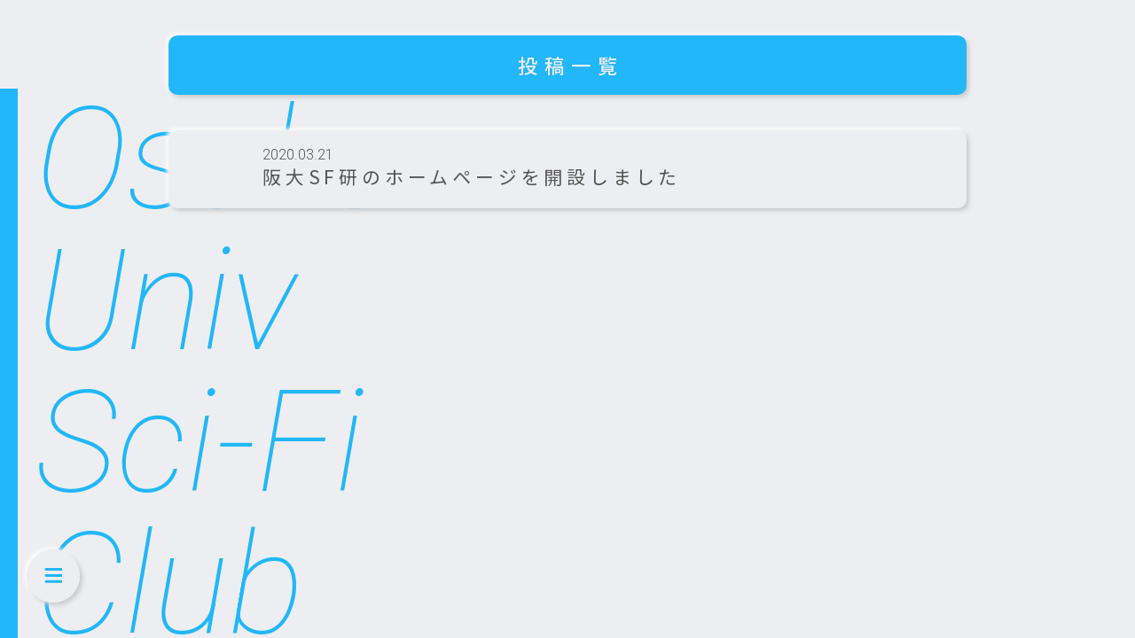

--- FILE ---
content_type: text/html; charset=utf-8
request_url: https://ousf.net/posts/
body_size: 2623
content:
<!DOCTYPE html><html><head><meta charSet="utf-8"/><meta http-equiv="x-ua-compatible" content="ie=edge"/><meta name="viewport" content="width=device-width, initial-scale=1, shrink-to-fit=no"/><meta name="generator" content="Gatsby 5.14.5"/><meta name="theme-color" content="#21B7F8"/><style data-href="/styles.e1d712cbd1cfdd366385.css" data-identity="gatsby-global-css">abbr,address,article,aside,audio,b,blockquote,body,canvas,caption,cite,code,dd,del,details,dfn,div,dl,dt,em,fieldset,figcaption,figure,footer,form,h1,h2,h3,h4,h5,h6,header,hgroup,html,i,iframe,img,ins,kbd,label,legend,li,mark,menu,nav,object,ol,p,pre,q,samp,section,small,span,strong,sub,summary,sup,table,tbody,td,tfoot,th,thead,time,tr,ul,var,video{background:transparent;border:0;font-size:100%;margin:0;outline:0;padding:0;vertical-align:baseline}body{line-height:1}article,aside,details,figcaption,figure,footer,header,hgroup,menu,nav,section{display:block}nav ul{list-style:none}blockquote,q{quotes:none}blockquote:after,blockquote:before,q:after,q:before{content:"";content:none}a{background:transparent;font-size:100%;margin:0;padding:0;vertical-align:baseline}ins{text-decoration:none}ins,mark{background-color:#ff9;color:#000}mark{font-style:italic;font-weight:700}del{text-decoration:line-through}abbr[title],dfn[title]{border-bottom:1px dotted;cursor:help}table{border-collapse:collapse;border-spacing:0}hr{border:0;border-top:1px solid #ccc;display:block;height:1px;margin:1em 0;padding:0}input,select{vertical-align:middle}body{background-color:#edeef1}</style><style data-styled="" data-styled-version="6.1.19">.hOwZKL{width:auto;box-sizing:border-box;padding:10px 20px;margin:5px;background-color:#edeef1;box-shadow:3px 3px 5px #c9cacd,-2px -2px 5px #ffffff;border-radius:10px;text-align:center;transition-duration:150ms;}/*!sc*/
.hOwZKL:hover{box-shadow:3px 3px 5px #c9cacd,-2px -2px 5px #ffffff;transform:scale(1.05);transition-duration:150ms;}/*!sc*/
data-styled.g1[id="button__Wrapper-sc-1yykufd-0"]{content:"hOwZKL,"}/*!sc*/
.hgJOgw{text-decoration:none;font-size:0.9rem;font-family:"Roboto","Noto Sans JP";color:#21B7F8;font-weight:500;white-space:nowrap;}/*!sc*/
data-styled.g2[id="button__Content-sc-1yykufd-1"]{content:"hgJOgw,"}/*!sc*/
.cYRgDS{border-radius:10px;background:#21B7F8;box-shadow:3px 3px 5px #c9cacd,-2px -2px 5px #ffffff;width:90vw;max-width:900px;margin:40px 0px;display:flex;padding:20px;box-sizing:border-box;flex-direction:column;align-items:center;}/*!sc*/
.kHjMrA{border-radius:10px;background:#edeef1;box-shadow:3px 3px 5px #c9cacd,-2px -2px 5px #ffffff;width:90vw;max-width:900px;margin:40px 0px;display:flex;padding:20px;box-sizing:border-box;flex-direction:column;align-items:center;}/*!sc*/
data-styled.g3[id="card__Wrapper-sc-1vdm5bs-0"]{content:"cYRgDS,kHjMrA,"}/*!sc*/
.zuvVa{font-family:"Noto Sans JP";color:#edeef1;font-size:1.4rem;letter-spacing:0.5rem;margin-right:-0.5rem;font-weight:500;line-height:1.7rem;text-align:center;}/*!sc*/
.botxOC{font-family:"Noto Sans JP";color:#535353;font-size:1.4rem;letter-spacing:0.5rem;margin-right:-0.5rem;font-weight:500;line-height:1.7rem;text-align:center;}/*!sc*/
data-styled.g4[id="card__Title-sc-1vdm5bs-1"]{content:"zuvVa,botxOC,"}/*!sc*/
.ijZJlc{width:40px;height:2px;background-color:#edeef1;margin:20px 0;}/*!sc*/
.jAbBWU{width:40px;height:2px;background-color:#535353;margin:20px 0;}/*!sc*/
data-styled.g5[id="card__Bar-sc-1vdm5bs-2"]{content:"ijZJlc,jAbBWU,"}/*!sc*/
.euDuKP{margin-top:10px;margin-left:auto;}/*!sc*/
data-styled.g6[id="card__SeeMoreWrapper-sc-1vdm5bs-3"]{content:"euDuKP,"}/*!sc*/
.koZXwF{text-decoration:none;color:#21B7F8;}/*!sc*/
data-styled.g7[id="card__LinkT-sc-1vdm5bs-4"]{content:"koZXwF,"}/*!sc*/
.fDVypa{color:#535353;margin-top:20px;margin-bottom:20px;font-family:"Roboto, Noto Sans JP";letter-spacing:0.3rem;}/*!sc*/
data-styled.g8[id="card__SubTitle-sc-1vdm5bs-5"]{content:"fDVypa,"}/*!sc*/
.hkoBEV{font-family:"Noto Sans JP";font-weight:400;font-size:1.3rem;padding:5px 0;letter-spacing:0.3rem;line-height:1.4rem;color:#535353;margin-right:auto;}/*!sc*/
data-styled.g18[id="postcard__Title-sc-m596l7-0"]{content:"hkoBEV,"}/*!sc*/
.hKphti{font-family:"Roboto";font-weight:300;font-size:1rem;color:#535353;padding:5px 0;margin-right:auto;}/*!sc*/
data-styled.g19[id="postcard__Date-sc-m596l7-1"]{content:"hKphti,"}/*!sc*/
.BrpFH{text-decoration:none;display:block;}/*!sc*/
data-styled.g20[id="postcard__Wrapper-sc-m596l7-2"]{content:"BrpFH,"}/*!sc*/
.kNexkr{width:80%;}/*!sc*/
data-styled.g21[id="postcard__Container-sc-m596l7-3"]{content:"kNexkr,"}/*!sc*/
@media (max-width: 768px){.eDFQcQ{margin:10px 0;}}/*!sc*/
data-styled.g22[id="postcard__CardT-sc-m596l7-4"]{content:"eDFQcQ,"}/*!sc*/
</style><link rel="icon" href="/favicon-32x32.png?v=5aac95bd27393156851cf2bc81b90f96" type="image/png"/><link rel="manifest" href="/manifest.webmanifest" crossorigin="anonymous"/><link rel="apple-touch-icon" sizes="48x48" href="/icons/icon-48x48.png?v=5aac95bd27393156851cf2bc81b90f96"/><link rel="apple-touch-icon" sizes="72x72" href="/icons/icon-72x72.png?v=5aac95bd27393156851cf2bc81b90f96"/><link rel="apple-touch-icon" sizes="96x96" href="/icons/icon-96x96.png?v=5aac95bd27393156851cf2bc81b90f96"/><link rel="apple-touch-icon" sizes="144x144" href="/icons/icon-144x144.png?v=5aac95bd27393156851cf2bc81b90f96"/><link rel="apple-touch-icon" sizes="192x192" href="/icons/icon-192x192.png?v=5aac95bd27393156851cf2bc81b90f96"/><link rel="apple-touch-icon" sizes="256x256" href="/icons/icon-256x256.png?v=5aac95bd27393156851cf2bc81b90f96"/><link rel="apple-touch-icon" sizes="384x384" href="/icons/icon-384x384.png?v=5aac95bd27393156851cf2bc81b90f96"/><link rel="apple-touch-icon" sizes="512x512" href="/icons/icon-512x512.png?v=5aac95bd27393156851cf2bc81b90f96"/></head><body><div id="___gatsby"><div style="outline:none" tabindex="-1" id="gatsby-focus-wrapper"><div><div bgcolor="#edeef1" class="card__Wrapper-sc-1vdm5bs-0 cYRgDS"><span color="#535353" class="card__Title-sc-1vdm5bs-1 zuvVa">投稿一覧</span><span style="display:none" color="#535353" class="card__SubTitle-sc-1vdm5bs-5 fDVypa">- <!-- --> -</span><div style="display:none" color="#535353" class="card__Bar-sc-1vdm5bs-2 ijZJlc"></div><div style="display:none" class="card__SeeMoreWrapper-sc-1vdm5bs-3 euDuKP"><a class="card__LinkT-sc-1vdm5bs-4 koZXwF"><div class="button__Wrapper-sc-1yykufd-0 hOwZKL" tabindex="0"><span textcolor="#21B7F8" class="button__Content-sc-1yykufd-1 hgJOgw">SEE MORE</span></div></a></div></div><a class="postcard__Wrapper-sc-m596l7-2 BrpFH" tabindex="0" href="/post/hpkaisetsu/"><div bgcolor="#edeef1" class="card__Wrapper-sc-1vdm5bs-0 kHjMrA"><span style="display:none" color="#535353" class="card__Title-sc-1vdm5bs-1 botxOC"></span><span style="display:none" color="#535353" class="card__SubTitle-sc-1vdm5bs-5 fDVypa">- <!-- --> -</span><div style="display:none" color="#535353" class="card__Bar-sc-1vdm5bs-2 jAbBWU"></div><div class="postcard__Container-sc-m596l7-3 kNexkr"><span class="postcard__Date-sc-m596l7-1 hKphti">2020.03.21</span><div class="postcard__Title-sc-m596l7-0 hkoBEV">阪大SF研のホームページを開設しました</div></div><div style="display:none" class="card__SeeMoreWrapper-sc-1vdm5bs-3 euDuKP"><a class="card__LinkT-sc-1vdm5bs-4 koZXwF"><div class="button__Wrapper-sc-1yykufd-0 hOwZKL" tabindex="0"><span textcolor="#21B7F8" class="button__Content-sc-1yykufd-1 hgJOgw">SEE MORE</span></div></a></div></div></a></div></div><div id="gatsby-announcer" style="position:absolute;top:0;width:1px;height:1px;padding:0;overflow:hidden;clip:rect(0, 0, 0, 0);white-space:nowrap;border:0" aria-live="assertive" aria-atomic="true"></div></div><script id="gatsby-script-loader">/*<![CDATA[*/window.pagePath="/posts/";/*]]>*/</script><!-- slice-start id="_gatsby-scripts-1" -->
          <script
            id="gatsby-chunk-mapping"
          >
            window.___chunkMapping="{\"app\":[\"/app-93f4e4769f3ad05441af.js\"],\"component---src-pages-about-jsx\":[\"/component---src-pages-about-jsx-b1abf647171eb77abf74.js\"],\"component---src-pages-books-jsx\":[\"/component---src-pages-books-jsx-b6d92e7aea8f6c6785c6.js\"],\"component---src-pages-contact-jsx\":[\"/component---src-pages-contact-jsx-753b45e14eb6c3d4fc8c.js\"],\"component---src-pages-index-jsx\":[\"/component---src-pages-index-jsx-bf354ef34f6441e0da3d.js\"],\"component---src-pages-posts-jsx\":[\"/component---src-pages-posts-jsx-18ac94fd7d2ac509dc19.js\"],\"component---src-templates-basicbook-jsx\":[\"/component---src-templates-basicbook-jsx-1b65f1f6ba0f566ec907.js\"],\"component---src-templates-basicpost-jsx\":[\"/component---src-templates-basicpost-jsx-ae2a1a5c5af7f04b3be1.js\"]}";
          </script>
        <script>window.___webpackCompilationHash="4a2a8ebe123ca6b04da6";</script><script src="/webpack-runtime-5107e8473840b79e7902.js" async></script><script src="/framework-0bfe01c50cad869bf014.js" async></script><script src="/app-93f4e4769f3ad05441af.js" async></script><!-- slice-end id="_gatsby-scripts-1" --></body></html>

--- FILE ---
content_type: application/javascript; charset=utf-8
request_url: https://ousf.net/app-93f4e4769f3ad05441af.js
body_size: 86032
content:
/*! For license information please see app-93f4e4769f3ad05441af.js.LICENSE.txt */
(self.webpackChunkousfhp=self.webpackChunkousfhp||[]).push([[524],{20:function(t,e,n){const r=n(9377),{getResourceURLsForPathname:o,loadPage:i,loadPageSync:s}=n(6814).Zf;e.N=function(t,e,n,a){void 0===e&&(e={});let c=r.map(n=>{if(!n.plugin[t])return;e.getResourceURLsForPathname=o,e.loadPage=i,e.loadPageSync=s;const r=n.plugin[t](e,n.options);return r&&a&&(e=a({args:e,result:r,plugin:n})),r});return c=c.filter(t=>void 0!==t),c.length>0?c:n?[n]:[]},e.v=(t,e,n)=>r.reduce((n,r)=>r.plugin[t]?n.then(()=>r.plugin[t](e,r.options)):n,Promise.resolve())},115:function(t){var e="undefined"!=typeof Element,n="function"==typeof Map,r="function"==typeof Set,o="function"==typeof ArrayBuffer&&!!ArrayBuffer.isView;function i(t,s){if(t===s)return!0;if(t&&s&&"object"==typeof t&&"object"==typeof s){if(t.constructor!==s.constructor)return!1;var a,c,l,u;if(Array.isArray(t)){if((a=t.length)!=s.length)return!1;for(c=a;0!==c--;)if(!i(t[c],s[c]))return!1;return!0}if(n&&t instanceof Map&&s instanceof Map){if(t.size!==s.size)return!1;for(u=t.entries();!(c=u.next()).done;)if(!s.has(c.value[0]))return!1;for(u=t.entries();!(c=u.next()).done;)if(!i(c.value[1],s.get(c.value[0])))return!1;return!0}if(r&&t instanceof Set&&s instanceof Set){if(t.size!==s.size)return!1;for(u=t.entries();!(c=u.next()).done;)if(!s.has(c.value[0]))return!1;return!0}if(o&&ArrayBuffer.isView(t)&&ArrayBuffer.isView(s)){if((a=t.length)!=s.length)return!1;for(c=a;0!==c--;)if(t[c]!==s[c])return!1;return!0}if(t.constructor===RegExp)return t.source===s.source&&t.flags===s.flags;if(t.valueOf!==Object.prototype.valueOf&&"function"==typeof t.valueOf&&"function"==typeof s.valueOf)return t.valueOf()===s.valueOf();if(t.toString!==Object.prototype.toString&&"function"==typeof t.toString&&"function"==typeof s.toString)return t.toString()===s.toString();if((a=(l=Object.keys(t)).length)!==Object.keys(s).length)return!1;for(c=a;0!==c--;)if(!Object.prototype.hasOwnProperty.call(s,l[c]))return!1;if(e&&t instanceof Element)return!1;for(c=a;0!==c--;)if(("_owner"!==l[c]&&"__v"!==l[c]&&"__o"!==l[c]||!t.$$typeof)&&!i(t[l[c]],s[l[c]]))return!1;return!0}return t!=t&&s!=s}t.exports=function(t,e){try{return i(t,e)}catch(n){if((n.message||"").match(/stack|recursion/i))return console.warn("react-fast-compare cannot handle circular refs"),!1;throw n}}},207:function(t,e,n){"use strict";var r=n(6540),o={stream:!0},i=new Map,s=Symbol.for("react.element"),a=Symbol.for("react.lazy"),c=Symbol.for("react.default_value"),l=r.__SECRET_INTERNALS_DO_NOT_USE_OR_YOU_WILL_BE_FIRED.ContextRegistry;function u(t,e,n){this._status=t,this._value=e,this._response=n}function h(t){switch(t._status){case 3:return t._value;case 1:var e=JSON.parse(t._value,t._response._fromJSON);return t._status=3,t._value=e;case 2:for(var r=(e=t._value).chunks,o=0;o<r.length;o++){var s=i.get(r[o]);if(null!==s)throw s}return r=n(e.id),e="*"===e.name?r:""===e.name?r.__esModule?r.default:r:r[e.name],t._status=3,t._value=e;case 0:throw t;default:throw t._value}}function p(){return h(y(this,0))}function d(t,e){return new u(3,e,t)}function f(t){if(null!==t)for(var e=0;e<t.length;e++)(0,t[e])()}function m(t,e){if(0===t._status){var n=t._value;t._status=4,t._value=e,f(n)}}function g(t,e){t._chunks.forEach(function(t){m(t,e)})}function y(t,e){var n=t._chunks,r=n.get(e);return r||(r=new u(0,null,t),n.set(e,r)),r}function v(t){g(t,Error("Connection closed."))}function b(t,e){if(""!==e){var o=e[0],s=e.indexOf(":",1),a=parseInt(e.substring(1,s),16);switch(s=e.substring(s+1),o){case"J":(o=(e=t._chunks).get(a))?0===o._status&&(t=o._value,o._status=1,o._value=s,f(t)):e.set(a,new u(1,s,t));break;case"M":o=(e=t._chunks).get(a),s=JSON.parse(s,t._fromJSON);var h=t._bundlerConfig;h=(s=h?h[s.id][s.name]:s).chunks;for(var p=0;p<h.length;p++){var g=h[p];if(void 0===i.get(g)){var y=n.e(g),v=i.set.bind(i,g,null),b=i.set.bind(i,g);y.then(v,b),i.set(g,y)}}o?0===o._status&&(t=o._value,o._status=2,o._value=s,f(t)):e.set(a,new u(2,s,t));break;case"P":t._chunks.set(a,d(t,function(t){return l[t]||(l[t]=r.createServerContext(t,c)),l[t]}(s).Provider));break;case"S":o=JSON.parse(s),t._chunks.set(a,d(t,Symbol.for(o)));break;case"E":e=JSON.parse(s),(o=Error(e.message)).stack=e.stack,(s=(e=t._chunks).get(a))?m(s,o):e.set(a,new u(4,o,t));break;default:throw Error("Error parsing the data. It's probably an error code or network corruption.")}}}function w(t){return function(e,n){return"string"==typeof n?function(t,e,n){switch(n[0]){case"$":return"$"===n?s:"$"===n[1]||"@"===n[1]?n.substring(1):h(t=y(t,parseInt(n.substring(1),16)));case"@":return t=y(t,parseInt(n.substring(1),16)),{$$typeof:a,_payload:t,_init:h}}return n}(t,0,n):"object"==typeof n&&null!==n?n[0]===s?{$$typeof:s,type:n[1],key:n[2],ref:null,props:n[3],_owner:null}:n:n}}function x(t){var e=new TextDecoder;return(t={_bundlerConfig:t,_chunks:new Map,readRoot:p,_partialRow:"",_stringDecoder:e})._fromJSON=w(t),t}function S(t,e){function n(e){g(t,e)}var r=e.getReader();r.read().then(function e(i){var s=i.value;if(!i.done){i=s,s=t._stringDecoder;for(var a=i.indexOf(10);-1<a;){var c=t._partialRow,l=i.subarray(0,a);l=s.decode(l),b(t,c+l),t._partialRow="",a=(i=i.subarray(a+1)).indexOf(10)}return t._partialRow+=s.decode(i,o),r.read().then(e,n)}v(t)},n)}u.prototype.then=function(t){0===this._status?(null===this._value&&(this._value=[]),this._value.push(t)):t()},e.createFromReadableStream=function(t,e){return S(e=x(e&&e.moduleMap?e.moduleMap:null),t),e}},311:function(t){"use strict";t.exports=function(t,e,n,r,o,i,s,a){if(!t){var c;if(void 0===e)c=new Error("Minified exception occurred; use the non-minified dev environment for the full error message and additional helpful warnings.");else{var l=[n,r,o,i,s,a],u=0;(c=new Error(e.replace(/%s/g,function(){return l[u++]}))).name="Invariant Violation"}throw c.framesToPop=1,c}}},326:function(t){t.exports=function(t){return"object"==typeof t?null!==t:"function"==typeof t}},531:function(t,e,n){var r=n(326);t.exports=function(t){if(!r(t))throw TypeError(t+" is not an object!");return t}},559:function(t,e,n){var r=n(326),o=n(6903).document,i=r(o)&&r(o.createElement);t.exports=function(t){return i?o.createElement(t):{}}},626:function(t,e,n){"use strict";n.r(e);var r=n(20);"https:"!==window.location.protocol&&"localhost"!==window.location.hostname?console.error("Service workers can only be used over HTTPS, or on localhost for development"):"serviceWorker"in navigator&&navigator.serviceWorker.register("/sw.js").then(function(t){t.addEventListener("updatefound",()=>{(0,r.N)("onServiceWorkerUpdateFound",{serviceWorker:t});const e=t.installing;console.log("installingWorker",e),e.addEventListener("statechange",()=>{switch(e.state){case"installed":navigator.serviceWorker.controller?(window.___swUpdated=!0,(0,r.N)("onServiceWorkerUpdateReady",{serviceWorker:t}),window.___failedResources&&(console.log("resources failed, SW updated - reloading"),window.location.reload())):(console.log("Content is now available offline!"),(0,r.N)("onServiceWorkerInstalled",{serviceWorker:t}));break;case"redundant":console.error("The installing service worker became redundant."),(0,r.N)("onServiceWorkerRedundant",{serviceWorker:t});break;case"activated":(0,r.N)("onServiceWorkerActive",{serviceWorker:t})}})})}).catch(function(t){console.error("Error during service worker registration:",t)})},700:function(t,e){e.U=()=>""},963:function(t,e,n){"use strict";n.r(e);var r=n(6540),o=n(6814),i=n(6017);e.default=t=>{let{location:e}=t;const n=o.Ay.loadPageSync(e.pathname);return n?r.createElement(i.A,{location:e,pageResources:n,...n.json}):null}},1327:function(t,e){"use strict";e.A={BASE:"#edeef1",PRIMARY:"#21B7F8",BLACK:"#535353",SHADOW_B:"#c9cacd",SHADOW_W:"#ffffff",BOOTH:"#fc4d50"}},1468:function(t,e,n){"use strict";n.d(e,{Ue:function(){return p}});var r=n(7581);function o(t,e){return e||(e=t.slice(0)),Object.freeze(Object.defineProperties(t,{raw:{value:Object.freeze(e)}}))}function i(){var t=o(["\n          @media (min-width: ",") {\n            ","\n          }\n        "]);return i=function(){return t},t}function s(){var t=o(["\n          @media (max-width: ",") {\n            ","\n          }\n        "]);return s=function(){return t},t}function a(){var t=o(["\n    @media (min-width: ",") and\n      (max-width: ",") {\n      ","\n    }\n  "]);return a=function(){return t},t}function c(){var t=o(["\n    @media (min-width: ",") {\n      ","\n    }\n  "]);return c=function(){return t},t}function l(){var t=o(["\n    @media (max-width: ",") {\n      ","\n    }\n  "]);return l=function(){return t},t}var u={huge:"1440px",large:"1170px",medium:"768px",small:"450px"};function h(t){var e=arguments.length>1&&void 0!==arguments[1]?arguments[1]:{};return e[t]?e[t]:parseInt(t)?t:(console.error("styled-media-query: No valid breakpoint or size specified for media."),"0")}function p(){var t=arguments.length>0&&void 0!==arguments[0]?arguments[0]:u,e=Object.keys(t).reduce(function(e,n){var o=t[n];return e.to[n]=function(){return console.warn("styled-media-query: Use media.lessThan('".concat(n,"') instead of old media.to.").concat(n," (Probably we'll deprecate it)")),(0,r.css)(s(),o,r.css.apply(void 0,arguments))},e.from[n]=function(){return console.warn("styled-media-query: Use media.greaterThan('".concat(n,"') instead of old media.from.").concat(n," (Probably we'll deprecate it)")),(0,r.css)(i(),o,r.css.apply(void 0,arguments))},e},{to:{},from:{}});return Object.assign({lessThan:function(e){return function(){return(0,r.css)(l(),h(e,t),r.css.apply(void 0,arguments))}},greaterThan:function(e){return function(){return(0,r.css)(c(),h(e,t),r.css.apply(void 0,arguments))}},between:function(e,n){return function(){return(0,r.css)(a(),h(e,t),h(n,t),r.css.apply(void 0,arguments))}}},e)}var d=p();e.Ay=d},1672:function(t,e,n){var r=n(531),o=n(4913),i=n(8381),s=Object.defineProperty;e.f=n(5872)?Object.defineProperty:function(t,e,n){if(r(t),e=i(e,!0),r(n),o)try{return s(t,e,n)}catch(a){}if("get"in n||"set"in n)throw TypeError("Accessors not supported!");return"value"in n&&(t[e]=n.value),t}},1750:function(t,e,n){"use strict";n.d(e,{A:function(){return r}});var r=function(t){return t=t||Object.create(null),{on:function(e,n){(t[e]||(t[e]=[])).push(n)},off:function(e,n){t[e]&&t[e].splice(t[e].indexOf(n)>>>0,1)},emit:function(e,n){(t[e]||[]).slice().map(function(t){t(n)}),(t["*"]||[]).slice().map(function(t){t(e,n)})}}}()},2024:function(t,e,n){"use strict";n.d(e,{Jr:function(){return s},dd:function(){return o},hr:function(){return a},j$:function(){return i}});var r=n(6540);const o=r.createContext({}),i=r.createContext({}),s=r.createContext({}),a=r.createContext({})},2039:function(t,e,n){"use strict";var r=n(4994)(n(6540)),o=n(7581);e.wrapRootElement=function(t,e){var n=t.element;return r.default.createElement(o.StyleSheetManager,{disableVendorPrefixes:!0===(null==e?void 0:e.disableVendorPrefixes)},n)}},2098:function(t,e,n){"use strict";var r,o=n(6540),i=(r=o)&&"object"==typeof r&&"default"in r?r.default:r;function s(t,e,n){return e in t?Object.defineProperty(t,e,{value:n,enumerable:!0,configurable:!0,writable:!0}):t[e]=n,t}var a=!("undefined"==typeof window||!window.document||!window.document.createElement);t.exports=function(t,e,n){if("function"!=typeof t)throw new Error("Expected reducePropsToState to be a function.");if("function"!=typeof e)throw new Error("Expected handleStateChangeOnClient to be a function.");if(void 0!==n&&"function"!=typeof n)throw new Error("Expected mapStateOnServer to either be undefined or a function.");return function(r){if("function"!=typeof r)throw new Error("Expected WrappedComponent to be a React component.");var c,l=[];function u(){c=t(l.map(function(t){return t.props})),h.canUseDOM?e(c):n&&(c=n(c))}var h=function(t){var e,n;function o(){return t.apply(this,arguments)||this}n=t,(e=o).prototype=Object.create(n.prototype),e.prototype.constructor=e,e.__proto__=n,o.peek=function(){return c},o.rewind=function(){if(o.canUseDOM)throw new Error("You may only call rewind() on the server. Call peek() to read the current state.");var t=c;return c=void 0,l=[],t};var s=o.prototype;return s.UNSAFE_componentWillMount=function(){l.push(this),u()},s.componentDidUpdate=function(){u()},s.componentWillUnmount=function(){var t=l.indexOf(this);l.splice(t,1),u()},s.render=function(){return i.createElement(r,this.props)},o}(o.PureComponent);return s(h,"displayName","SideEffect("+function(t){return t.displayName||t.name||"Component"}(r)+")"),s(h,"canUseDOM",a),h}}},2311:function(t,e,n){"use strict";e.__esModule=!0,e.onInitialClientRender=void 0;n(5535),n(9300);e.onInitialClientRender=()=>{}},2451:function(t){t.exports=function(t){try{return!!t()}catch(e){return!0}}},2475:function(t){t.exports=function(t){if(void 0===t)throw new ReferenceError("this hasn't been initialised - super() hasn't been called");return t},t.exports.__esModule=!0,t.exports.default=t.exports},2499:function(t){t.exports="constructor,hasOwnProperty,isPrototypeOf,propertyIsEnumerable,toLocaleString,toString,valueOf".split(",")},2549:function(t,e,n){var r;t.exports=(r=n(963))&&r.default||r},2833:function(t){t.exports=function(t,e,n,r){var o=n?n.call(r,t,e):void 0;if(void 0!==o)return!!o;if(t===e)return!0;if("object"!=typeof t||!t||"object"!=typeof e||!e)return!1;var i=Object.keys(t),s=Object.keys(e);if(i.length!==s.length)return!1;for(var a=Object.prototype.hasOwnProperty.bind(e),c=0;c<i.length;c++){var l=i[c];if(!a(l))return!1;var u=t[l],h=e[l];if(!1===(o=n?n.call(r,u,h,l):void 0)||void 0===o&&u!==h)return!1}return!0}},3066:function(t){var e={}.hasOwnProperty;t.exports=function(t,n){return e.call(t,n)}},3108:function(t){var e=0,n=Math.random();t.exports=function(t){return"Symbol(".concat(void 0===t?"":t,")_",(++e+n).toString(36))}},3193:function(t,e,n){t.exports={default:n(8489),__esModule:!0}},3215:function(t,e,n){"use strict";var r=n(4994);e.__esModule=!0,e.ScrollHandler=e.ScrollContext=void 0;var o=r(n(2475)),i=r(n(6221)),s=function(t,e){if(!e&&t&&t.__esModule)return t;if(null===t||"object"!=typeof t&&"function"!=typeof t)return{default:t};var n=l(e);if(n&&n.has(t))return n.get(t);var r={},o=Object.defineProperty&&Object.getOwnPropertyDescriptor;for(var i in t)if("default"!==i&&Object.prototype.hasOwnProperty.call(t,i)){var s=o?Object.getOwnPropertyDescriptor(t,i):null;s&&(s.get||s.set)?Object.defineProperty(r,i,s):r[i]=t[i]}r.default=t,n&&n.set(t,r);return r}(n(6540)),a=r(n(5556)),c=n(4351);function l(t){if("function"!=typeof WeakMap)return null;var e=new WeakMap,n=new WeakMap;return(l=function(t){return t?n:e})(t)}var u=s.createContext(new c.SessionStorage);e.ScrollContext=u,u.displayName="GatsbyScrollContext";var h=function(t){function e(){for(var e,n=arguments.length,r=new Array(n),i=0;i<n;i++)r[i]=arguments[i];return(e=t.call.apply(t,[this].concat(r))||this)._stateStorage=new c.SessionStorage,e._isTicking=!1,e._latestKnownScrollY=0,e.scrollListener=function(){e._latestKnownScrollY=window.scrollY,e._isTicking||(e._isTicking=!0,requestAnimationFrame(e._saveScroll.bind((0,o.default)(e))))},e.windowScroll=function(t,n){e.shouldUpdateScroll(n,e.props)&&window.scrollTo(0,t)},e.scrollToHash=function(t,n){var r=document.getElementById(t.substring(1));r&&e.shouldUpdateScroll(n,e.props)&&r.scrollIntoView()},e.shouldUpdateScroll=function(t,n){var r=e.props.shouldUpdateScroll;return!r||r.call((0,o.default)(e),t,n)},e}(0,i.default)(e,t);var n=e.prototype;return n._saveScroll=function(){var t=this.props.location.key||null;t&&this._stateStorage.save(this.props.location,t,this._latestKnownScrollY),this._isTicking=!1},n.componentDidMount=function(){var t;window.addEventListener("scroll",this.scrollListener);var e=this.props.location,n=e.key,r=e.hash;n&&(t=this._stateStorage.read(this.props.location,n)),r?this.scrollToHash(decodeURI(r),void 0):t&&this.windowScroll(t,void 0)},n.componentWillUnmount=function(){window.removeEventListener("scroll",this.scrollListener)},n.componentDidUpdate=function(t){var e,n=this.props.location,r=n.hash,o=n.key;o&&(e=this._stateStorage.read(this.props.location,o)),r?this.scrollToHash(decodeURI(r),t):this.windowScroll(e,t)},n.render=function(){return s.createElement(u.Provider,{value:this._stateStorage},this.props.children)},e}(s.Component);e.ScrollHandler=h,h.propTypes={shouldUpdateScroll:a.default.func,children:a.default.element.isRequired,location:a.default.object.isRequired}},3278:function(t,e,n){var r=n(4194);t.exports=Object("z").propertyIsEnumerable(0)?Object:function(t){return"String"==r(t)?t.split(""):Object(t)}},3309:function(t,e){"use strict";e.__esModule=!0,e.getForwards=function(t){return null==t?void 0:t.flatMap(t=>(null==t?void 0:t.forward)||[])}},3570:function(t){var e=Math.ceil,n=Math.floor;t.exports=function(t){return isNaN(t=+t)?0:(t>0?n:e)(t)}},3659:function(t,e,n){"use strict";n.d(e,{l:function(){return r}});const r=t=>t},3662:function(t,e,n){"use strict";function r(t,e){return r=Object.setPrototypeOf?Object.setPrototypeOf.bind():function(t,e){return t.__proto__=e,t},r(t,e)}n.d(e,{A:function(){return r}})},3721:function(t,e,n){"use strict";e.__esModule=!0,e.useScrollRestoration=function(t){var e=(0,i.useLocation)(),n=(0,o.useContext)(r.ScrollContext),s=(0,o.useRef)(null);return(0,o.useLayoutEffect)(function(){if(s.current){var r=n.read(e,t);s.current.scrollTo(0,r||0)}},[e.key]),{ref:s,onScroll:function(){s.current&&n.save(e,t,s.current.scrollTop)}}};var r=n(3215),o=n(6540),i=n(6462)},3901:function(t,e,n){var r=n(9204),o=n(9250),i=n(8830);t.exports=function(t){return function(e,n,s){var a,c=r(e),l=o(c.length),u=i(s,l);if(t&&n!=n){for(;l>u;)if((a=c[u++])!=a)return!0}else for(;l>u;u++)if((t||u in c)&&c[u]===n)return t||u||0;return!t&&-1}}},3934:function(t){t.exports=function(t){if("function"!=typeof t)throw TypeError(t+" is not a function!");return t}},3971:function(t,e,n){var r=n(3934);t.exports=function(t,e,n){if(r(t),void 0===e)return t;switch(n){case 1:return function(n){return t.call(e,n)};case 2:return function(n,r){return t.call(e,n,r)};case 3:return function(n,r,o){return t.call(e,n,r,o)}}return function(){return t.apply(e,arguments)}}},4194:function(t){var e={}.toString;t.exports=function(t){return e.call(t).slice(8,-1)}},4259:function(t,e){e.f=Object.getOwnPropertySymbols},4351:function(t,e){"use strict";e.__esModule=!0,e.SessionStorage=void 0;var n="___GATSBY_REACT_ROUTER_SCROLL",r=function(){function t(){}var e=t.prototype;return e.read=function(t,e){var r=this.getStateKey(t,e);try{var o=window.sessionStorage.getItem(r);return o?JSON.parse(o):0}catch(i){return window&&window[n]&&window[n][r]?window[n][r]:0}},e.save=function(t,e,r){var o=this.getStateKey(t,e),i=JSON.stringify(r);try{window.sessionStorage.setItem(o,i)}catch(s){window&&window[n]||(window[n]={}),window[n][o]=JSON.parse(i)}},e.getStateKey=function(t,e){var n="@@scroll|"+t.pathname;return null==e?n:n+"|"+e},t}();e.SessionStorage=r},4506:function(t,e,n){"use strict";function r(t,e){(null==e||e>t.length)&&(e=t.length);for(var n=0,r=Array(e);n<e;n++)r[n]=t[n];return r}function o(t){return function(t){if(Array.isArray(t))return r(t)}(t)||function(t){if("undefined"!=typeof Symbol&&null!=t[Symbol.iterator]||null!=t["@@iterator"])return Array.from(t)}(t)||function(t,e){if(t){if("string"==typeof t)return r(t,e);var n={}.toString.call(t).slice(8,-1);return"Object"===n&&t.constructor&&(n=t.constructor.name),"Map"===n||"Set"===n?Array.from(t):"Arguments"===n||/^(?:Ui|I)nt(?:8|16|32)(?:Clamped)?Array$/.test(n)?r(t,e):void 0}}(t)||function(){throw new TypeError("Invalid attempt to spread non-iterable instance.\nIn order to be iterable, non-array objects must have a [Symbol.iterator]() method.")}()}n.d(e,{A:function(){return o}})},4598:function(t,e,n){"use strict";var r=n(4794)},4632:function(t,e,n){var r=n(1672),o=n(5495);t.exports=n(5872)?function(t,e,n){return r.f(t,e,o(1,n))}:function(t,e,n){return t[e]=n,t}},4656:function(t,e){"use strict";Object.defineProperty(e,"__esModule",{value:!0});e.SCRIPT_TYPE="text/partytown",e.partytownSnippet=t=>((t,e)=>{const{forward:n=[],...r}=t||{},o=JSON.stringify(r,(t,e)=>("function"==typeof e&&(e=String(e)).startsWith(t+"(")&&(e="function "+e),e));return["!(function(w,p,f,c){",Object.keys(r).length>0?`c=w[p]=Object.assign(w[p]||{},${o});`:"c=w[p]=w[p]||{};","c[f]=(c[f]||[])",n.length>0?`.concat(${JSON.stringify(n)})`:"","})(window,'partytown','forward');",e].join("")})(t,'/* Partytown 0.7.6 - MIT builder.io */\n!function(t,e,n,i,r,o,a,d,s,c,p,l){function u(){l||(l=1,"/"==(a=(o.lib||"/~partytown/")+(o.debug?"debug/":""))[0]&&(s=e.querySelectorAll(\'script[type="text/partytown"]\'),i!=t?i.dispatchEvent(new CustomEvent("pt1",{detail:t})):(d=setTimeout(f,1e4),e.addEventListener("pt0",w),r?h(1):n.serviceWorker?n.serviceWorker.register(a+(o.swPath||"partytown-sw.js"),{scope:a}).then((function(t){t.active?h():t.installing&&t.installing.addEventListener("statechange",(function(t){"activated"==t.target.state&&h()}))}),console.error):f())))}function h(t){c=e.createElement(t?"script":"iframe"),t||(c.setAttribute("style","display:block;width:0;height:0;border:0;visibility:hidden"),c.setAttribute("aria-hidden",!0)),c.src=a+"partytown-"+(t?"atomics.js?v=0.7.6":"sandbox-sw.html?"+Date.now()),e.body.appendChild(c)}function f(n,r){for(w(),i==t&&(o.forward||[]).map((function(e){delete t[e.split(".")[0]]})),n=0;n<s.length;n++)(r=e.createElement("script")).innerHTML=s[n].innerHTML,e.head.appendChild(r);c&&c.parentNode.removeChild(c)}function w(){clearTimeout(d)}o=t.partytown||{},i==t&&(o.forward||[]).map((function(e){p=t,e.split(".").map((function(e,n,i){p=p[i[n]]=n+1<i.length?"push"==i[n+1]?[]:p[i[n]]||{}:function(){(t._ptf=t._ptf||[]).push(i,arguments)}}))})),"complete"==e.readyState?u():(t.addEventListener("DOMContentLoaded",u),t.addEventListener("load",u))}(window,document,navigator,top,window.crossOriginIsolated);')},4794:function(t,e,n){"use strict";n.r(e),n.d(e,{Link:function(){return a.N_},PageRenderer:function(){return i()},Script:function(){return E.Script},ScriptStrategy:function(){return E.ScriptStrategy},Slice:function(){return w},StaticQuery:function(){return c.de},StaticQueryContext:function(){return c.G},collectedScriptsByPage:function(){return E.collectedScriptsByPage},graphql:function(){return C},navigate:function(){return a.oo},parsePath:function(){return a.Rr},prefetchPathname:function(){return P},scriptCache:function(){return E.scriptCache},scriptCallbackCache:function(){return E.scriptCallbackCache},useScrollRestoration:function(){return s.RV},useStaticQuery:function(){return c.GR},withAssetPrefix:function(){return a.Zf},withPrefix:function(){return a.Fe}});var r=n(6814),o=n(2549),i=n.n(o),s=n(7035),a=n(7078),c=n(7231),l=n(7387);function u(t){return u=Object.setPrototypeOf?Object.getPrototypeOf.bind():function(t){return t.__proto__||Object.getPrototypeOf(t)},u(t)}var h=n(3662);function p(){try{var t=!Boolean.prototype.valueOf.call(Reflect.construct(Boolean,[],function(){}))}catch(t){}return(p=function(){return!!t})()}function d(t){var e="function"==typeof Map?new Map:void 0;return d=function(t){if(null===t||!function(t){try{return-1!==Function.toString.call(t).indexOf("[native code]")}catch(e){return"function"==typeof t}}(t))return t;if("function"!=typeof t)throw new TypeError("Super expression must either be null or a function");if(void 0!==e){if(e.has(t))return e.get(t);e.set(t,n)}function n(){return function(t,e,n){if(p())return Reflect.construct.apply(null,arguments);var r=[null];r.push.apply(r,e);var o=new(t.bind.apply(t,r));return n&&(0,h.A)(o,n.prototype),o}(t,arguments,u(this).constructor)}return n.prototype=Object.create(t.prototype,{constructor:{value:n,enumerable:!1,writable:!0,configurable:!0}}),(0,h.A)(n,t)},d(t)}var f=n(6540),m=n(700),g=n(2024);const y=t=>{let{sliceId:e,children:n}=t;const r=[f.createElement("slice-start",{id:`${e}-1`}),f.createElement("slice-end",{id:`${e}-1`})];return n&&(r.push(n),r.push(f.createElement("slice-start",{id:`${e}-2`}),f.createElement("slice-end",{id:`${e}-2`}))),r},v=t=>{let{sliceName:e,allowEmpty:n,children:r,...o}=t;const i=(0,f.useContext)(g.Jr),s=(0,f.useContext)(g.hr),a=i[e];if(!a){if(n)return null;throw new Error(`Slice "${a}" for "${e}" slot not found`)}const c=((t,e)=>Object.keys(e).length?`${t}-${(0,m.U)(e)}`:t)(a,o);let l=s[c];return l?r&&(l.hasChildren=!0):s[c]=l={props:o,sliceName:a,hasChildren:!!r},f.createElement(y,{sliceId:c},r)},b=t=>{let{sliceName:e,allowEmpty:n,children:r,...o}=t;const i=(0,f.useContext)(g.Jr),s=(0,f.useContext)(g.dd),a=i[e],c=s.get(a);if(!c){if(n)return null;throw new Error(`Slice "${a}" for "${e}" slot not found`)}return f.createElement(c.component,Object.assign({sliceContext:c.sliceContext,data:c.data},o),r)};function w(t){{const e={...t,sliceName:t.alias};delete e.alias,delete e.__renderedByLocation;const n=(0,f.useContext)(g.j$),r=S(t);if(Object.keys(r).length)throw new x("browser"===n.renderEnvironment,e.sliceName,r,t.__renderedByLocation);if("server"===n.renderEnvironment)return f.createElement(v,e);if("browser"===n.renderEnvironment)return f.createElement(b,e);if("engines"===n.renderEnvironment||"dev-ssr"===n.renderEnvironment)return f.createElement(b,e);if("slices"===n.renderEnvironment){let e="";try{e=`\n\nSlice component "${n.sliceRoot.name}" (${n.sliceRoot.componentPath}) tried to render <Slice alias="${t.alias}"/>`}catch{}throw new Error(`Nested slices are not supported.${e}\n\nSee https://gatsbyjs.com/docs/reference/built-in-components/gatsby-slice#nested-slices`)}throw new Error(`Slice context "${n.renderEnvironment}" is not supported.`)}}let x=function(t){function e(n,r,o,i){var s;const a=Object.entries(o).map(t=>{let[e,n]=t;return`not serializable "${n}" type passed to "${e}" prop`}).join(", "),c="SlicePropsError";let l="",u="";if(n){const t=f.__SECRET_INTERNALS_DO_NOT_USE_OR_YOU_WILL_BE_FIRED.ReactDebugCurrentFrame.getCurrentStack().trim().split("\n").slice(1);t[0]=t[0].trim(),l="\n"+t.join("\n"),u=`Slice "${r}" was passed props that are not serializable (${a}).`}else{u=`${c}: Slice "${r}" was passed props that are not serializable (${a}).`;l=`${u}\n${(new Error).stack.trim().split("\n").slice(2).join("\n")}`}return(s=t.call(this,u)||this).name=c,l?s.stack=l:Error.captureStackTrace(s,e),i&&(s.forcedLocation={...i,functionName:"Slice"}),s}return(0,l.A)(e,t),e}(d(Error));const S=function(t,e,n,r){void 0===e&&(e={}),void 0===n&&(n=[]),void 0===r&&(r=null);for(const[o,i]of Object.entries(t)){if(null==i||!r&&"children"===o)continue;const t=r?`${r}.${o}`:o;"function"==typeof i?e[t]=typeof i:"object"==typeof i&&n.indexOf(i)<=0&&(n.push(i),S(i,e,n,t))}return e};var E=n(5535);const P=r.Ay.enqueue;function C(){throw new Error("It appears like Gatsby is misconfigured. Gatsby related `graphql` calls are supposed to only be evaluated at compile time, and then compiled away. Unfortunately, something went wrong and the query was left in the compiled code.\n\nUnless your site has a complex or custom babel/Gatsby configuration this is likely a bug in Gatsby.")}},4796:function(t,e,n){var r=n(9480),o=n(2499);t.exports=Object.keys||function(t){return r(t,o)}},4873:function(t,e,n){var r=n(4947);t.exports=function(t){return Object(r(t))}},4913:function(t,e,n){t.exports=!n(5872)&&!n(2451)(function(){return 7!=Object.defineProperty(n(559)("div"),"a",{get:function(){return 7}}).a})},4947:function(t){t.exports=function(t){if(null==t)throw TypeError("Can't call method on  "+t);return t}},4994:function(t){t.exports=function(t){return t&&t.__esModule?t:{default:t}},t.exports.__esModule=!0,t.exports.default=t.exports},5128:function(t,e,n){"use strict";n.d(e,{E:function(){return o}});var r=n(6540);const o=n(8288).B?r.useLayoutEffect:r.useEffect},5238:function(t,e,n){"use strict";n.d(e,{$:function(){return o},V:function(){return i}});var r=n(3659);let o=r.l,i=r.l},5371:function(t,e,n){var r;!function(){function o(t,e,n){return t.call.apply(t.bind,arguments)}function i(t,e,n){if(!t)throw Error();if(2<arguments.length){var r=Array.prototype.slice.call(arguments,2);return function(){var n=Array.prototype.slice.call(arguments);return Array.prototype.unshift.apply(n,r),t.apply(e,n)}}return function(){return t.apply(e,arguments)}}function s(t,e,n){return(s=Function.prototype.bind&&-1!=Function.prototype.bind.toString().indexOf("native code")?o:i).apply(null,arguments)}var a=Date.now||function(){return+new Date};function c(t,e){this.a=t,this.o=e||t,this.c=this.o.document}var l=!!window.FontFace;function u(t,e,n,r){if(e=t.c.createElement(e),n)for(var o in n)n.hasOwnProperty(o)&&("style"==o?e.style.cssText=n[o]:e.setAttribute(o,n[o]));return r&&e.appendChild(t.c.createTextNode(r)),e}function h(t,e,n){(t=t.c.getElementsByTagName(e)[0])||(t=document.documentElement),t.insertBefore(n,t.lastChild)}function p(t){t.parentNode&&t.parentNode.removeChild(t)}function d(t,e,n){e=e||[],n=n||[];for(var r=t.className.split(/\s+/),o=0;o<e.length;o+=1){for(var i=!1,s=0;s<r.length;s+=1)if(e[o]===r[s]){i=!0;break}i||r.push(e[o])}for(e=[],o=0;o<r.length;o+=1){for(i=!1,s=0;s<n.length;s+=1)if(r[o]===n[s]){i=!0;break}i||e.push(r[o])}t.className=e.join(" ").replace(/\s+/g," ").replace(/^\s+|\s+$/,"")}function f(t,e){for(var n=t.className.split(/\s+/),r=0,o=n.length;r<o;r++)if(n[r]==e)return!0;return!1}function m(t,e,n){function r(){a&&o&&i&&(a(s),a=null)}e=u(t,"link",{rel:"stylesheet",href:e,media:"all"});var o=!1,i=!0,s=null,a=n||null;l?(e.onload=function(){o=!0,r()},e.onerror=function(){o=!0,s=Error("Stylesheet failed to load"),r()}):setTimeout(function(){o=!0,r()},0),h(t,"head",e)}function g(t,e,n,r){var o=t.c.getElementsByTagName("head")[0];if(o){var i=u(t,"script",{src:e}),s=!1;return i.onload=i.onreadystatechange=function(){s||this.readyState&&"loaded"!=this.readyState&&"complete"!=this.readyState||(s=!0,n&&n(null),i.onload=i.onreadystatechange=null,"HEAD"==i.parentNode.tagName&&o.removeChild(i))},o.appendChild(i),setTimeout(function(){s||(s=!0,n&&n(Error("Script load timeout")))},r||5e3),i}return null}function y(){this.a=0,this.c=null}function v(t){return t.a++,function(){t.a--,w(t)}}function b(t,e){t.c=e,w(t)}function w(t){0==t.a&&t.c&&(t.c(),t.c=null)}function x(t){this.a=t||"-"}function S(t,e){this.c=t,this.f=4,this.a="n";var n=(e||"n4").match(/^([nio])([1-9])$/i);n&&(this.a=n[1],this.f=parseInt(n[2],10))}function E(t){var e=[];t=t.split(/,\s*/);for(var n=0;n<t.length;n++){var r=t[n].replace(/['"]/g,"");-1!=r.indexOf(" ")||/^\d/.test(r)?e.push("'"+r+"'"):e.push(r)}return e.join(",")}function P(t){return t.a+t.f}function C(t){var e="normal";return"o"===t.a?e="oblique":"i"===t.a&&(e="italic"),e}function T(t){var e=4,n="n",r=null;return t&&((r=t.match(/(normal|oblique|italic)/i))&&r[1]&&(n=r[1].substr(0,1).toLowerCase()),(r=t.match(/([1-9]00|normal|bold)/i))&&r[1]&&(/bold/i.test(r[1])?e=7:/[1-9]00/.test(r[1])&&(e=parseInt(r[1].substr(0,1),10)))),n+e}function A(t,e){this.c=t,this.f=t.o.document.documentElement,this.h=e,this.a=new x("-"),this.j=!1!==e.events,this.g=!1!==e.classes}function k(t){if(t.g){var e=f(t.f,t.a.c("wf","active")),n=[],r=[t.a.c("wf","loading")];e||n.push(t.a.c("wf","inactive")),d(t.f,n,r)}R(t,"inactive")}function R(t,e,n){t.j&&t.h[e]&&(n?t.h[e](n.c,P(n)):t.h[e]())}function O(){this.c={}}function j(t,e){this.c=t,this.f=e,this.a=u(this.c,"span",{"aria-hidden":"true"},this.f)}function _(t){h(t.c,"body",t.a)}function M(t){return"display:block;position:absolute;top:-9999px;left:-9999px;font-size:300px;width:auto;height:auto;line-height:normal;margin:0;padding:0;font-variant:normal;white-space:nowrap;font-family:"+E(t.c)+";font-style:"+C(t)+";font-weight:"+t.f+"00;"}function D(t,e,n,r,o,i){this.g=t,this.j=e,this.a=r,this.c=n,this.f=o||3e3,this.h=i||void 0}function L(t,e,n,r,o,i,s){this.v=t,this.B=e,this.c=n,this.a=r,this.s=s||"BESbswy",this.f={},this.w=o||3e3,this.u=i||null,this.m=this.j=this.h=this.g=null,this.g=new j(this.c,this.s),this.h=new j(this.c,this.s),this.j=new j(this.c,this.s),this.m=new j(this.c,this.s),t=M(t=new S(this.a.c+",serif",P(this.a))),this.g.a.style.cssText=t,t=M(t=new S(this.a.c+",sans-serif",P(this.a))),this.h.a.style.cssText=t,t=M(t=new S("serif",P(this.a))),this.j.a.style.cssText=t,t=M(t=new S("sans-serif",P(this.a))),this.m.a.style.cssText=t,_(this.g),_(this.h),_(this.j),_(this.m)}x.prototype.c=function(t){for(var e=[],n=0;n<arguments.length;n++)e.push(arguments[n].replace(/[\W_]+/g,"").toLowerCase());return e.join(this.a)},D.prototype.start=function(){var t=this.c.o.document,e=this,n=a(),r=new Promise(function(r,o){!function i(){a()-n>=e.f?o():t.fonts.load(function(t){return C(t)+" "+t.f+"00 300px "+E(t.c)}(e.a),e.h).then(function(t){1<=t.length?r():setTimeout(i,25)},function(){o()})}()}),o=null,i=new Promise(function(t,n){o=setTimeout(n,e.f)});Promise.race([i,r]).then(function(){o&&(clearTimeout(o),o=null),e.g(e.a)},function(){e.j(e.a)})};var I={D:"serif",C:"sans-serif"},N=null;function V(){if(null===N){var t=/AppleWebKit\/([0-9]+)(?:\.([0-9]+))/.exec(window.navigator.userAgent);N=!!t&&(536>parseInt(t[1],10)||536===parseInt(t[1],10)&&11>=parseInt(t[2],10))}return N}function B(t,e,n){for(var r in I)if(I.hasOwnProperty(r)&&e===t.f[I[r]]&&n===t.f[I[r]])return!0;return!1}function F(t){var e,n=t.g.a.offsetWidth,r=t.h.a.offsetWidth;(e=n===t.f.serif&&r===t.f["sans-serif"])||(e=V()&&B(t,n,r)),e?a()-t.A>=t.w?V()&&B(t,n,r)&&(null===t.u||t.u.hasOwnProperty(t.a.c))?$(t,t.v):$(t,t.B):function(t){setTimeout(s(function(){F(this)},t),50)}(t):$(t,t.v)}function $(t,e){setTimeout(s(function(){p(this.g.a),p(this.h.a),p(this.j.a),p(this.m.a),e(this.a)},t),0)}function W(t,e,n){this.c=t,this.a=e,this.f=0,this.m=this.j=!1,this.s=n}L.prototype.start=function(){this.f.serif=this.j.a.offsetWidth,this.f["sans-serif"]=this.m.a.offsetWidth,this.A=a(),F(this)};var U=null;function H(t){0==--t.f&&t.j&&(t.m?((t=t.a).g&&d(t.f,[t.a.c("wf","active")],[t.a.c("wf","loading"),t.a.c("wf","inactive")]),R(t,"active")):k(t.a))}function G(t){this.j=t,this.a=new O,this.h=0,this.f=this.g=!0}function z(t,e,n,r,o){var i=0==--t.h;(t.f||t.g)&&setTimeout(function(){var t=o||null,a=r||{};if(0===n.length&&i)k(e.a);else{e.f+=n.length,i&&(e.j=i);var c,l=[];for(c=0;c<n.length;c++){var u=n[c],h=a[u.c],p=e.a,f=u;if(p.g&&d(p.f,[p.a.c("wf",f.c,P(f).toString(),"loading")]),R(p,"fontloading",f),p=null,null===U)if(window.FontFace){f=/Gecko.*Firefox\/(\d+)/.exec(window.navigator.userAgent);var m=/OS X.*Version\/10\..*Safari/.exec(window.navigator.userAgent)&&/Apple/.exec(window.navigator.vendor);U=f?42<parseInt(f[1],10):!m}else U=!1;p=U?new D(s(e.g,e),s(e.h,e),e.c,u,e.s,h):new L(s(e.g,e),s(e.h,e),e.c,u,e.s,t,h),l.push(p)}for(c=0;c<l.length;c++)l[c].start()}},0)}function q(t,e){this.c=t,this.a=e}function Y(t,e){this.c=t,this.a=e}function Z(t,e){this.c=t||X,this.a=[],this.f=[],this.g=e||""}W.prototype.g=function(t){var e=this.a;e.g&&d(e.f,[e.a.c("wf",t.c,P(t).toString(),"active")],[e.a.c("wf",t.c,P(t).toString(),"loading"),e.a.c("wf",t.c,P(t).toString(),"inactive")]),R(e,"fontactive",t),this.m=!0,H(this)},W.prototype.h=function(t){var e=this.a;if(e.g){var n=f(e.f,e.a.c("wf",t.c,P(t).toString(),"active")),r=[],o=[e.a.c("wf",t.c,P(t).toString(),"loading")];n||r.push(e.a.c("wf",t.c,P(t).toString(),"inactive")),d(e.f,r,o)}R(e,"fontinactive",t),H(this)},G.prototype.load=function(t){this.c=new c(this.j,t.context||this.j),this.g=!1!==t.events,this.f=!1!==t.classes,function(t,e,n){var r=[],o=n.timeout;!function(t){t.g&&d(t.f,[t.a.c("wf","loading")]),R(t,"loading")}(e);r=function(t,e,n){var r,o=[];for(r in e)if(e.hasOwnProperty(r)){var i=t.c[r];i&&o.push(i(e[r],n))}return o}(t.a,n,t.c);var i=new W(t.c,e,o);for(t.h=r.length,e=0,n=r.length;e<n;e++)r[e].load(function(e,n,r){z(t,i,e,n,r)})}(this,new A(this.c,t),t)},q.prototype.load=function(t){function e(){if(i["__mti_fntLst"+r]){var n,o=i["__mti_fntLst"+r](),s=[];if(o)for(var a=0;a<o.length;a++){var c=o[a].fontfamily;null!=o[a].fontStyle&&null!=o[a].fontWeight?(n=o[a].fontStyle+o[a].fontWeight,s.push(new S(c,n))):s.push(new S(c))}t(s)}else setTimeout(function(){e()},50)}var n=this,r=n.a.projectId,o=n.a.version;if(r){var i=n.c.o;g(this.c,(n.a.api||"https://fast.fonts.net/jsapi")+"/"+r+".js"+(o?"?v="+o:""),function(o){o?t([]):(i["__MonotypeConfiguration__"+r]=function(){return n.a},e())}).id="__MonotypeAPIScript__"+r}else t([])},Y.prototype.load=function(t){var e,n,r=this.a.urls||[],o=this.a.families||[],i=this.a.testStrings||{},s=new y;for(e=0,n=r.length;e<n;e++)m(this.c,r[e],v(s));var a=[];for(e=0,n=o.length;e<n;e++)if((r=o[e].split(":"))[1])for(var c=r[1].split(","),l=0;l<c.length;l+=1)a.push(new S(r[0],c[l]));else a.push(new S(r[0]));b(s,function(){t(a,i)})};var X="https://fonts.googleapis.com/css";function J(t){this.f=t,this.a=[],this.c={}}var Q={latin:"BESbswy","latin-ext":"çöüğş",cyrillic:"йяЖ",greek:"αβΣ",khmer:"កខគ",Hanuman:"កខគ"},K={thin:"1",extralight:"2","extra-light":"2",ultralight:"2","ultra-light":"2",light:"3",regular:"4",book:"4",medium:"5","semi-bold":"6",semibold:"6","demi-bold":"6",demibold:"6",bold:"7","extra-bold":"8",extrabold:"8","ultra-bold":"8",ultrabold:"8",black:"9",heavy:"9",l:"3",r:"4",b:"7"},tt={i:"i",italic:"i",n:"n",normal:"n"},et=/^(thin|(?:(?:extra|ultra)-?)?light|regular|book|medium|(?:(?:semi|demi|extra|ultra)-?)?bold|black|heavy|l|r|b|[1-9]00)?(n|i|normal|italic)?$/;function nt(t,e){this.c=t,this.a=e}var rt={Arimo:!0,Cousine:!0,Tinos:!0};function ot(t,e){this.c=t,this.a=e}function it(t,e){this.c=t,this.f=e,this.a=[]}nt.prototype.load=function(t){var e=new y,n=this.c,r=new Z(this.a.api,this.a.text),o=this.a.families;!function(t,e){for(var n=e.length,r=0;r<n;r++){var o=e[r].split(":");3==o.length&&t.f.push(o.pop());var i="";2==o.length&&""!=o[1]&&(i=":"),t.a.push(o.join(i))}}(r,o);var i=new J(o);!function(t){for(var e=t.f.length,n=0;n<e;n++){var r=t.f[n].split(":"),o=r[0].replace(/\+/g," "),i=["n4"];if(2<=r.length){var s;if(s=[],a=r[1])for(var a,c=(a=a.split(",")).length,l=0;l<c;l++){var u;if((u=a[l]).match(/^[\w-]+$/))if(null==(h=et.exec(u.toLowerCase())))u="";else{if(u=null==(u=h[2])||""==u?"n":tt[u],null==(h=h[1])||""==h)h="4";else var h=K[h]||(isNaN(h)?"4":h.substr(0,1));u=[u,h].join("")}else u="";u&&s.push(u)}0<s.length&&(i=s),3==r.length&&(s=[],0<(r=(r=r[2])?r.split(","):s).length&&(r=Q[r[0]])&&(t.c[o]=r))}for(t.c[o]||(r=Q[o])&&(t.c[o]=r),r=0;r<i.length;r+=1)t.a.push(new S(o,i[r]))}}(i),m(n,function(t){if(0==t.a.length)throw Error("No fonts to load!");if(-1!=t.c.indexOf("kit="))return t.c;for(var e=t.a.length,n=[],r=0;r<e;r++)n.push(t.a[r].replace(/ /g,"+"));return e=t.c+"?family="+n.join("%7C"),0<t.f.length&&(e+="&subset="+t.f.join(",")),0<t.g.length&&(e+="&text="+encodeURIComponent(t.g)),e}(r),v(e)),b(e,function(){t(i.a,i.c,rt)})},ot.prototype.load=function(t){var e=this.a.id,n=this.c.o;e?g(this.c,(this.a.api||"https://use.typekit.net")+"/"+e+".js",function(e){if(e)t([]);else if(n.Typekit&&n.Typekit.config&&n.Typekit.config.fn){e=n.Typekit.config.fn;for(var r=[],o=0;o<e.length;o+=2)for(var i=e[o],s=e[o+1],a=0;a<s.length;a++)r.push(new S(i,s[a]));try{n.Typekit.load({events:!1,classes:!1,async:!0})}catch(c){}t(r)}},2e3):t([])},it.prototype.load=function(t){var e=this.f.id,n=this.c.o,r=this;e?(n.__webfontfontdeckmodule__||(n.__webfontfontdeckmodule__={}),n.__webfontfontdeckmodule__[e]=function(e,n){for(var o=0,i=n.fonts.length;o<i;++o){var s=n.fonts[o];r.a.push(new S(s.name,T("font-weight:"+s.weight+";font-style:"+s.style)))}t(r.a)},g(this.c,(this.f.api||"https://f.fontdeck.com/s/css/js/")+function(t){return t.o.location.hostname||t.a.location.hostname}(this.c)+"/"+e+".js",function(e){e&&t([])})):t([])};var st=new G(window);st.a.c.custom=function(t,e){return new Y(e,t)},st.a.c.fontdeck=function(t,e){return new it(e,t)},st.a.c.monotype=function(t,e){return new q(e,t)},st.a.c.typekit=function(t,e){return new ot(e,t)},st.a.c.google=function(t,e){return new nt(e,t)};var at={load:s(st.load,st)};void 0===(r=function(){return at}.call(e,n,e,t))||(t.exports=r)}()},5479:function(t,e){"use strict";e.A={siteName:"大阪大学SF研究会"}},5495:function(t){t.exports=function(t,e){return{enumerable:!(1&t),configurable:!(2&t),writable:!(4&t),value:e}}},5505:function(t,e,n){"use strict";e.__esModule=!0;var r,o=n(3193),i=(r=o)&&r.__esModule?r:{default:r};e.default=i.default||function(t){for(var e=1;e<arguments.length;e++){var n=arguments[e];for(var r in n)Object.prototype.hasOwnProperty.call(n,r)&&(t[r]=n[r])}return t}},5535:function(t,e,n){"use strict";n.r(e),n.d(e,{Script:function(){return f},ScriptStrategy:function(){return l},collectedScriptsByPage:function(){return a},scriptCache:function(){return p},scriptCallbackCache:function(){return d}});var r=n(6540),o=n(6462);function i(){return i=Object.assign?Object.assign.bind():function(t){for(var e=1;e<arguments.length;e++){var n=arguments[e];for(var r in n)Object.prototype.hasOwnProperty.call(n,r)&&(t[r]=n[r])}return t},i.apply(this,arguments)}const s=new Map,a={get:t=>s.get(t)||[],set(t,e){const n=s.get(t)||[];n.push(e),s.set(t,n)},delete(t){s.delete(t)}},c="undefined"!=typeof self&&self.requestIdleCallback&&self.requestIdleCallback.bind(window)||function(t){const e=Date.now();return setTimeout(function(){t({didTimeout:!1,timeRemaining:function(){return Math.max(0,50-(Date.now()-e))}})},1)};var l,u;(u=l||(l={})).postHydrate="post-hydrate",u.idle="idle",u.offMainThread="off-main-thread";const h=new Set(["src","strategy","dangerouslySetInnerHTML","children","onLoad","onError"]),p=new Set,d=new Map;function f(t){return r.createElement(o.Location,null,()=>r.createElement(m,t))}function m(t){const{src:e,strategy:n=l.postHydrate}=t||{},{pathname:s}=(0,o.useLocation)();if((0,r.useEffect)(()=>{let e;switch(n){case l.postHydrate:e=g(t);break;case l.idle:c(()=>{e=g(t)});break;case l.offMainThread:{const e=v(t);a.set(s,e)}}return()=>{const{script:t,loadCallback:n,errorCallback:r}=e||{};n&&(null==t||t.removeEventListener("load",n)),r&&(null==t||t.removeEventListener("error",r)),null==t||t.remove()}},[]),n===l.offMainThread){const o=y(t),c=v(t);return"undefined"==typeof window&&a.set(s,c),r.createElement("script",o?i({type:"text/partytown","data-strategy":n,crossOrigin:"anonymous"},c,{dangerouslySetInnerHTML:{__html:y(t)}}):i({type:"text/partytown",src:b(e),"data-strategy":n,crossOrigin:"anonymous"},c))}return null}function g(t){const{id:e,src:n,strategy:r=l.postHydrate,onLoad:o,onError:s}=t||{},a=e||n,c=["load","error"],u={load:o,error:s};if(a){for(const t of c)if(null!=u&&u[t]){var h;const e=d.get(a)||{},{callbacks:n=[]}=(null==e?void 0:e[t])||{};var f,m;n.push(null==u?void 0:u[t]),null!=e&&null!=(h=e[t])&&h.event?null==u||null==(f=u[t])||f.call(u,null==e||null==(m=e[t])?void 0:m.event):d.set(a,i({},e,{[t]:{callbacks:n}}))}if(p.has(a))return null}const g=y(t),b=v(t),x=document.createElement("script");e&&(x.id=e),x.dataset.strategy=r;for(const[i,l]of Object.entries(b))x.setAttribute(i,l);g&&(x.textContent=g),n&&(x.src=n);const S={};if(a){for(const t of c){const e=e=>w(e,a,t);x.addEventListener(t,e),S[`${t}Callback`]=e}p.add(a)}return document.body.appendChild(x),{script:x,loadCallback:S.loadCallback,errorCallback:S.errorCallback}}function y(t){const{dangerouslySetInnerHTML:e,children:n=""}=t||{},{__html:r=""}=e||{};return r||n}function v(t){const e={};for(const[n,r]of Object.entries(t))h.has(n)||(e[n]=r);return e}function b(t){if(t)return`/__third-party-proxy?url=${encodeURIComponent(t)}`}function w(t,e,n){const r=d.get(e)||{};for(const i of(null==r||null==(o=r[n])?void 0:o.callbacks)||[]){var o;i(t)}d.set(e,{[n]:{event:t}})}},5616:function(t,e,n){"use strict";var r=n(7688),o=r.DEFAULT_OPTIONS,i=r.imageClass,s=r.imageBackgroundClass,a=r.imageWrapperClass;e.onRouteUpdate=function(t,e){for(var n=Object.assign({},o,e),r=document.querySelectorAll("."+a),c=function(){var t=r[l],e=t.querySelector("."+s),o=t.querySelector("."+i),a=function(){e.style.transition="opacity 0.5s 0.5s",o.style.transition="opacity 0.5s",c()},c=function t(){e.style.opacity=0,o.style.opacity=1,o.style.color="inherit",o.style.boxShadow="inset 0px 0px 0px 400px "+n.backgroundColor,o.removeEventListener("load",a),o.removeEventListener("error",t)};o.style.opacity=0,o.addEventListener("load",a),o.addEventListener("error",c),o.complete&&c()},l=0;l<r.length;l++)c()}},5636:function(t){function e(n,r){return t.exports=e=Object.setPrototypeOf?Object.setPrototypeOf.bind():function(t,e){return t.__proto__=e,t},t.exports.__esModule=!0,t.exports.default=t.exports,e(n,r)}t.exports=e,t.exports.__esModule=!0,t.exports.default=t.exports},5817:function(t,e,n){"use strict";var r,o=n(5505),i=(r=o)&&r.__esModule?r:{default:r};var s=n(5371);e.onInitialClientRender=function(t,e){delete(e=(0,i.default)({},e)).plugins,s.load(e)}},5872:function(t,e,n){t.exports=!n(2451)(function(){return 7!=Object.defineProperty({},"a",{get:function(){return 7}}).a})},6017:function(t,e,n){"use strict";n.d(e,{A:function(){return C}});var r=n(6540),o=n(5556),i=n.n(o),s=n(20),a=n(8990),c=n(4506),l=n(4794),u=n(6462),h=n(9732);function p(t){let{children:e,callback:n}=t;return(0,r.useEffect)(()=>{n()}),e}const d=["link","meta","style","title","base","noscript","script","html","body"];function f(t){0}function m(t,e){if(t instanceof HTMLElement&&e instanceof HTMLElement){const n=e.getAttribute("nonce");if(n&&!t.getAttribute("nonce")){const r=e.cloneNode(!0);return r.setAttribute("nonce",""),r.nonce=n,n===t.nonce&&t.isEqualNode(r)}}return t.isEqualNode(e)}function g(t,e){void 0===e&&(e={html:{},body:{}});const n=new Map,r=[];for(const l of t.childNodes){var o,i;const t=l.nodeName.toLowerCase(),u=null===(o=l.attributes)||void 0===o||null===(i=o.id)||void 0===i?void 0:i.value;if(b(l)){if(v(t))if("html"===t||"body"===t)for(const n of l.attributes){const r="style"===n.name;var s;if(e[t]={...e[t]},r||(e[t][n.name]=n.value),r)e[t].style=`${null!==(s=e[t])&&void 0!==s&&s.style?e[t].style:""}${n.value} `}else{let t=l.cloneNode(!0);if(t.setAttribute("data-gatsby-head",!0),"script"===t.nodeName.toLowerCase()&&(t=y(t)),u)if(n.has(u)){var a;const e=n.get(u);null===(a=r[e].parentNode)||void 0===a||a.removeChild(r[e]),r[e]=t}else r.push(t),n.set(u,r.length-1);else r.push(t)}else f();l.childNodes.length&&r.push.apply(r,(0,c.A)(g(l,e).validHeadNodes))}}return{validHeadNodes:r,htmlAndBodyAttributes:e}}function y(t){const e=document.createElement("script");for(const n of t.attributes)e.setAttribute(n.name,n.value);return e.innerHTML=t.innerHTML,e}function v(t){return d.includes(t)}function b(t){return 1===t.nodeType}const w=document.createElement("div"),x={html:[],body:[]},S=()=>{var t;const{validHeadNodes:e,htmlAndBodyAttributes:n}=g(w);x.html=Object.keys(n.html),x.body=Object.keys(n.body),function(t){if(!t)return;const{html:e,body:n}=t,r=document.querySelector("html");r&&Object.entries(e).forEach(t=>{let[e,n]=t;r.setAttribute(e,n)});const o=document.querySelector("body");o&&Object.entries(n).forEach(t=>{let[e,n]=t;o.setAttribute(e,n)})}(n);const r=document.querySelectorAll("[data-gatsby-head]");var o;if(0===r.length)return void(o=document.head).append.apply(o,(0,c.A)(e));const i=[];!function(t){let{oldNodes:e,newNodes:n,onStale:r,onNew:o}=t;for(const i of e){const t=n.findIndex(t=>m(t,i));-1===t?r(i):n.splice(t,1)}for(const i of n)o(i)}({oldNodes:r,newNodes:e,onStale:t=>t.parentNode.removeChild(t),onNew:t=>i.push(t)}),(t=document.head).append.apply(t,i)};function E(t){let{pageComponent:e,staticQueryResults:n,pageComponentProps:o}=t;(0,r.useEffect)(()=>{if(null!=e&&e.Head){!function(t){if("function"!=typeof t)throw new Error(`Expected "Head" export to be a function got "${typeof t}".`)}(e.Head);const{render:i}=(0,h.n)(),a=r.createElement(e.Head,{location:{pathname:(t=o).location.pathname},params:t.params,data:t.data||{},serverData:t.serverData,pageContext:t.pageContext}),c=(0,s.N)("wrapRootElement",{element:a},a,t=>{let{result:e}=t;return{element:e}}).pop();i(r.createElement(p,{callback:S},r.createElement(l.StaticQueryContext.Provider,{value:n},r.createElement(u.LocationProvider,null,c))),w)}var t;return()=>{!function(){const t=document.querySelectorAll("[data-gatsby-head]");for(const e of t)e.parentNode.removeChild(e)}(),function(t){if(!t)return;const{html:e,body:n}=t;if(e){const t=document.querySelector("html");e.forEach(e=>{t&&t.removeAttribute(e)})}if(n){const t=document.querySelector("body");n.forEach(e=>{t&&t.removeAttribute(e)})}}(x)}})}function P(t){const e={...t,params:{...(0,a.UA)(t.location.pathname),...t.pageResources.json.pageContext.__params}};let n;var o;n=t.pageResources.partialHydration?t.pageResources.partialHydration:(0,r.createElement)((o=t.pageResources.component)&&o.default||o,{...e,key:t.path||t.pageResources.page.path});E({pageComponent:t.pageResources.head,staticQueryResults:t.pageResources.staticQueryResults,pageComponentProps:e});return(0,s.N)("wrapPageElement",{element:n,props:e},n,t=>{let{result:n}=t;return{element:n,props:e}}).pop()}P.propTypes={location:i().object.isRequired,pageResources:i().object.isRequired,data:i().object,pageContext:i().object.isRequired};var C=P},6211:function(t,e,n){var r=n(7421)("keys"),o=n(3108);t.exports=function(t){return r[t]||(r[t]=o(t))}},6221:function(t,e,n){var r=n(5636);t.exports=function(t,e){t.prototype=Object.create(e.prototype),t.prototype.constructor=t,r(t,e)},t.exports.__esModule=!0,t.exports.default=t.exports},6395:function(t,e){"use strict";e.T=void 0;const n=[".html",".json",".js",".map",".txt",".xml",".pdf"];e.T=(t,e="always")=>{if("/"===t)return t;const r=t.endsWith("/");return((t,e)=>{for(const n of t)if(e.endsWith(n))return!0;return!1})(n,t)?t:"always"===e?r?t:`${t}/`:"never"===e&&r?t.slice(0,-1):t}},6462:function(t,e,n){"use strict";var r;n.r(e),n.d(e,{BaseContext:function(){return g},Link:function(){return q},Location:function(){return Q},LocationContext:function(){return y},LocationProvider:function(){return J},Match:function(){return tt},Redirect:function(){return P},Router:function(){return at},ServerLocation:function(){return K},createHistory:function(){return u},createMemorySource:function(){return h},globalHistory:function(){return d},insertParams:function(){return R},isRedirect:function(){return x},match:function(){return A},navigate:function(){return f},pick:function(){return T},redirectTo:function(){return S},resolve:function(){return k},shallowCompare:function(){return B},startsWith:function(){return C},useBaseContext:function(){return v},useLocation:function(){return lt},useLocationContext:function(){return b},useMatch:function(){return pt},useNavigate:function(){return ut},useParams:function(){return ht},validateRedirect:function(){return O}});var o=n(6540),i=n(5556),s=n(311);function a(){return a=Object.assign?Object.assign.bind():function(t){for(var e=1;e<arguments.length;e++){var n=arguments[e];for(var r in n)Object.prototype.hasOwnProperty.call(n,r)&&(t[r]=n[r])}return t},a.apply(this,arguments)}function c(t,e){if(null==t)return{};var n,r,o={},i=Object.keys(t);for(r=0;r<i.length;r++)e.indexOf(n=i[r])>=0||(o[n]=t[n]);return o}const l=t=>{const{search:e,hash:n,href:r,origin:o,protocol:i,host:s,hostname:a,port:c}=t.location;let{pathname:l}=t.location;return!l&&r&&p&&(l=new URL(r).pathname),{pathname:encodeURI(decodeURI(l)),search:e,hash:n,href:r,origin:o,protocol:i,host:s,hostname:a,port:c,state:t.history.state,key:t.history.state&&t.history.state.key||"initial"}},u=(t,e)=>{let n=[],r=l(t),o=!1,i=()=>{};return{get location(){return r},get transitioning(){return o},_onTransitionComplete(){o=!1,i()},listen(e){n.push(e);const o=()=>{r=l(t),e({location:r,action:"POP"})};return t.addEventListener("popstate",o),()=>{t.removeEventListener("popstate",o),n=n.filter(t=>t!==e)}},navigate(e,{state:s,replace:c=!1}={}){if("number"==typeof e)t.history.go(e);else{s=a({},s,{key:Date.now()+""});try{o||c?t.history.replaceState(s,null,e):t.history.pushState(s,null,e)}catch(n){t.location[c?"replace":"assign"](e)}}r=l(t),o=!0;const u=new Promise(t=>i=t);return n.forEach(t=>t({location:r,action:"PUSH"})),u}}},h=(t="/")=>{const e=t.indexOf("?"),n={pathname:e>-1?t.substr(0,e):t,search:e>-1?t.substr(e):""};let r=0;const o=[n],i=[null];return{get location(){return o[r]},addEventListener(t,e){},removeEventListener(t,e){},history:{get entries(){return o},get index(){return r},get state(){return i[r]},pushState(t,e,n){const[s,a=""]=n.split("?");r++,o.push({pathname:s,search:a.length?`?${a}`:a}),i.push(t)},replaceState(t,e,n){const[s,a=""]=n.split("?");o[r]={pathname:s,search:a},i[r]=t},go(t){const e=r+t;e<0||e>i.length-1||(r=e)}}}},p=!("undefined"==typeof window||!window.document||!window.document.createElement),d=u(p?window:h()),{navigate:f}=d;function m(t,e){return o.createServerContext?((t,e=null)=>(globalThis.__SERVER_CONTEXT||(globalThis.__SERVER_CONTEXT={}),globalThis.__SERVER_CONTEXT[t]||(globalThis.__SERVER_CONTEXT[t]=o.createServerContext(t,e)),globalThis.__SERVER_CONTEXT[t]))(t,e):o.createContext(e)}const g=m("Base",{baseuri:"/",basepath:"/"}),y=m("Location"),v=()=>o.useContext(g),b=()=>o.useContext(y);function w(t){this.uri=t}const x=t=>t instanceof w,S=t=>{throw new w(t)};function E(t){const{to:e,replace:n=!0,state:r,noThrow:i,baseuri:s}=t;o.useEffect(()=>{Promise.resolve().then(()=>{const o=k(e,s);f(R(o,t),{replace:n,state:r})})},[]);const a=k(e,s);return i||S(R(a,t)),null}const P=t=>{const e=b(),{baseuri:n}=v();return o.createElement(E,a({},e,{baseuri:n},t))};P.propTypes={from:i.string,to:i.string.isRequired};const C=(t,e)=>t.substr(0,e.length)===e,T=(t,e)=>{let n,r;const[o]=e.split("?"),i=I(o),a=""===i[0],c=L(t);for(let l=0,u=c.length;l<u;l++){let t=!1;const o=c[l].route;if(o.default){r={route:o,params:{},uri:e};continue}const u=I(o.path),h={},p=Math.max(i.length,u.length);let d=0;for(;d<p;d++){const e=u[d],n=i[d];if(M(e)){h[e.slice(1)||"*"]=i.slice(d).map(decodeURIComponent).join("/");break}if(void 0===n){t=!0;break}const r=j.exec(e);if(r&&!a){const t=-1===V.indexOf(r[1]);s(t,`<Router> dynamic segment "${r[1]}" is a reserved name. Please use a different name in path "${o.path}".`);const e=decodeURIComponent(n);h[r[1]]=e}else if(e!==n){t=!0;break}}if(!t){n={route:o,params:h,uri:"/"+i.slice(0,d).join("/")};break}}return n||r||null},A=(t,e)=>T([{path:t}],e),k=(t,e)=>{if(C(t,"/"))return t;const[n,r]=t.split("?"),[o]=e.split("?"),i=I(n),s=I(o);if(""===i[0])return N(o,r);if(!C(i[0],".")){const t=s.concat(i).join("/");return N(("/"===o?"":"/")+t,r)}const a=s.concat(i),c=[];for(let l=0,u=a.length;l<u;l++){const t=a[l];".."===t?c.pop():"."!==t&&c.push(t)}return N("/"+c.join("/"),r)},R=(t,e)=>{const[n,r=""]=t.split("?");let o="/"+I(n).map(t=>{const n=j.exec(t);return n?e[n[1]]:t}).join("/");const{location:{search:i=""}={}}=e,s=i.split("?")[1]||"";return o=N(o,r,s),o},O=(t,e)=>{const n=t=>_(t);return I(t).filter(n).sort().join("/")===I(e).filter(n).sort().join("/")},j=/^:(.+)/,_=t=>j.test(t),M=t=>t&&"*"===t[0],D=(t,e)=>({route:t,score:t.default?0:I(t.path).reduce((t,e)=>(t+=4,(t=>""===t)(e)?t+=1:_(e)?t+=2:M(e)?t-=5:t+=3,t),0),index:e}),L=t=>t.map(D).sort((t,e)=>t.score<e.score?1:t.score>e.score?-1:t.index-e.index),I=t=>t.replace(/(^\/+|\/+$)/g,"").split("/"),N=(t,...e)=>t+((e=e.filter(t=>t&&t.length>0))&&e.length>0?`?${e.join("&")}`:""),V=["uri","path"],B=(t,e)=>{const n=Object.keys(t);return n.length===Object.keys(e).length&&n.every(n=>e.hasOwnProperty(n)&&t[n]===e[n])},F=t=>t.replace(/(^\/+|\/+$)/g,""),$=t=>e=>{if(!e)return null;if(e.type===o.Fragment&&e.props.children)return o.Children.map(e.props.children,$(t));if(s(e.props.path||e.props.default||e.type===P,`<Router>: Children of <Router> must have a \`path\` or \`default\` prop, or be a \`<Redirect>\`. None found on element type \`${e.type}\``),s(!!(e.type!==P||e.props.from&&e.props.to),`<Redirect from="${e.props.from}" to="${e.props.to}"/> requires both "from" and "to" props when inside a <Router>.`),s(!(e.type===P&&!O(e.props.from,e.props.to)),`<Redirect from="${e.props.from} to="${e.props.to}"/> has mismatched dynamic segments, ensure both paths have the exact same dynamic segments.`),e.props.default)return{value:e,default:!0};const n=e.type===P?e.props.from:e.props.path,r="/"===n?t:`${F(t)}/${F(n)}`;return{value:e,default:e.props.default,path:e.props.children?`${F(r)}/*`:r}},W=["innerRef"],U=["to","state","replace","getProps"],H=["key"];let{forwardRef:G}=r||(r=n.t(o,2));void 0===G&&(G=t=>t);const z=()=>{},q=G((t,e)=>{let{innerRef:n}=t,r=c(t,W);const{baseuri:i}=v(),{location:s}=b(),{to:l,state:u,replace:h,getProps:p=z}=r,d=c(r,U),m=k(l,i),g=encodeURI(m),y=s.pathname===g,w=C(s.pathname,g);return o.createElement("a",a({ref:e||n,"aria-current":y?"page":void 0},d,p({isCurrent:y,isPartiallyCurrent:w,href:m,location:s}),{href:m,onClick:t=>{if(d.onClick&&d.onClick(t),(t=>!t.defaultPrevented&&0===t.button&&!(t.metaKey||t.altKey||t.ctrlKey||t.shiftKey))(t)){t.preventDefault();let e=h;if("boolean"!=typeof h&&y){const t=c(a({},s.state),H);e=B(a({},u),t)}f(m,{state:u,replace:e})}}}))});q.displayName="Link",q.propTypes={to:i.string.isRequired};class Y extends o.Component{constructor(...t){super(...t),this.displayName="ReactUseErrorBoundary"}componentDidCatch(...t){this.setState({}),this.props.onError(...t)}render(){return this.props.children}}const Z=o.createContext({componentDidCatch:{current:void 0},error:void 0,setError:()=>!1});function X({children:t}){const[e,n]=o.useState(),r=o.useRef(),i=o.useMemo(()=>({componentDidCatch:r,error:e,setError:n}),[e]);return o.createElement(Z.Provider,{value:i},o.createElement(Y,{error:e,onError:(t,e)=>{n(t),null==r.current||r.current(t,e)}},t))}X.displayName="ReactUseErrorBoundaryContext";const J=function(t){var e,n;function r(e){return o.createElement(X,null,o.createElement(t,a({key:"WrappedComponent"},e)))}return r.displayName=`WithErrorBoundary(${null!=(e=null!=(n=t.displayName)?n:t.name)?e:"Component"})`,r}(({history:t=d,children:e})=>{const{location:n}=t,[r,i]=o.useState({location:n}),[s]=function(){const t=o.useContext(Z);t.componentDidCatch.current=void 0;const e=o.useCallback(()=>{t.setError(void 0)},[]);return[t.error,e]}();if(o.useEffect(()=>{t._onTransitionComplete()},[r.location]),o.useEffect(()=>{let e=!1;const n=t.listen(({location:t})=>{Promise.resolve().then(()=>{requestAnimationFrame(()=>{e||i({location:t})})})});return()=>{e=!0,n()}},[]),s){if(!x(s))throw s;f(s.uri,{replace:!0})}return o.createElement(y.Provider,{value:r},"function"==typeof e?e(r):e||null)}),Q=({children:t})=>{const e=b();return e?t(e):o.createElement(J,null,t)},K=({url:t,children:e})=>{const n=t.indexOf("?");let r,i="";return n>-1?(r=t.substring(0,n),i=t.substring(n)):r=t,o.createElement(y.Provider,{value:{location:{pathname:r,search:i,hash:""}}},e)},tt=({path:t,children:e})=>{const{baseuri:n}=v(),{location:r}=b(),o=k(t,n),i=A(o,r.pathname);return e({location:r,match:i?a({},i.params,{uri:i.uri,path:t}):null})},et=["uri","location","component"],nt=["children","style","component","uri","location"],rt=t=>{let{uri:e,location:n,component:r}=t,i=c(t,et);return o.createElement(it,a({},i,{component:r,uri:e,location:n}))};let ot=0;const it=t=>{let{children:e,style:n,component:r="div",uri:i,location:s}=t,l=c(t,nt);const u=o.useRef(),h=o.useRef(!0),p=o.useRef(i),d=o.useRef(s.pathname),f=o.useRef(!1);o.useEffect(()=>(ot++,m(),()=>{ot--,0===ot&&(h.current=!0)}),[]),o.useEffect(()=>{let t=!1,e=!1;i!==p.current&&(p.current=i,t=!0),s.pathname!==d.current&&(d.current=s.pathname,e=!0),f.current=t||e&&s.pathname===i,f.current&&m()},[i,s]);const m=o.useCallback(()=>{var t;h.current?h.current=!1:(t=u.current,f.current&&t&&t.focus())},[]);return o.createElement(r,a({style:a({outline:"none"},n),tabIndex:"-1",ref:u},l),e)},st=["location","primary","children","basepath","baseuri","component"],at=t=>{const e=v(),n=b();return o.createElement(ct,a({},e,n,t))};function ct(t){const{location:e,primary:n=!0,children:r,basepath:i,component:s="div"}=t,l=c(t,st),u=o.Children.toArray(r).reduce((t,e)=>{const n=$(i)(e);return t.concat(n)},[]),{pathname:h}=e,p=T(u,h);if(p){const{params:t,uri:r,route:c,route:{value:u}}=p,h=c.default?i:c.path.replace(/\*$/,""),d=a({},t,{uri:r,location:e}),f=o.cloneElement(u,d,u.props.children?o.createElement(at,{location:e,primary:n},u.props.children):void 0),m=n?rt:s,y=n?a({uri:r,location:e,component:s},l):l;return o.createElement(g.Provider,{value:{baseuri:r,basepath:h}},o.createElement(m,y,f))}return null}const lt=()=>{const t=b();if(!t)throw new Error("useLocation hook was used but a LocationContext.Provider was not found in the parent tree. Make sure this is used in a component that is a child of Router");return t.location},ut=()=>{throw new Error("useNavigate is removed. Use import { navigate } from 'gatsby' instead")},ht=()=>{const t=v();if(!t)throw new Error("useParams hook was used but a LocationContext.Provider was not found in the parent tree. Make sure this is used in a component that is a child of Router");const e=lt(),n=A(t.basepath,e.pathname);return n?n.params:null},pt=t=>{if(!t)throw new Error("useMatch(path: string) requires an argument of a string to match against");const e=v();if(!e)throw new Error("useMatch hook was used but a LocationContext.Provider was not found in the parent tree. Make sure this is used in a component that is a child of Router");const n=lt(),r=k(t,e.baseuri),o=A(r,n.pathname);return o?a({},o.params,{uri:o.uri,path:t}):null}},6491:function(t,e,n){"use strict";n.d(e,{X:function(){return i}});const r=new Map,o=new Map;function i(t){let e=r.get(t);return e||(e=o.get(t.toLowerCase())),e}[].forEach(t=>{t.ignoreCase?o.set(t.fromPath,t):r.set(t.fromPath,t)})},6498:function(t,e,n){"use strict";var r=n(7387),o=n(20),i=n(6540),s=n(6462),a=n(7035),c=n(7231),l=n(2024),u=n(6814),h=n(6491),p=n(1750);const d={id:"gatsby-announcer",style:{position:"absolute",top:0,width:1,height:1,padding:0,overflow:"hidden",clip:"rect(0, 0, 0, 0)",whiteSpace:"nowrap",border:0},"aria-live":"assertive","aria-atomic":"true"};var f=n(7078);function m(t){const e=(0,h.X)(t),{hash:n,search:r}=window.location;return null!=e&&(window.___replace(e.toPath+r+n),!0)}let g="";window.addEventListener("unhandledrejection",t=>{/loading chunk \d* failed./i.test(t.reason)&&g&&(window.location.pathname=g)});const y=(t,e)=>{m(t.pathname)||(g=t.pathname,(0,o.N)("onPreRouteUpdate",{location:t,prevLocation:e}))},v=(t,e)=>{m(t.pathname)||(0,o.N)("onRouteUpdate",{location:t,prevLocation:e})},b=function(t,e){if(void 0===e&&(e={}),"number"==typeof t)return void s.globalHistory.navigate(t);const{pathname:n,search:r,hash:i}=(0,f.Rr)(t),a=(0,h.X)(n);if(a&&(t=a.toPath+r+i),window.___swUpdated)return void(window.location=n+r+i);const c=setTimeout(()=>{p.A.emit("onDelayedLoadPageResources",{pathname:n}),(0,o.N)("onRouteUpdateDelayed",{location:window.location})},1e3);u.Ay.loadPage(n+r).then(o=>{if(!o||o.status===u.Wi.Error)return window.history.replaceState({},"",location.href),window.location=n,void clearTimeout(c);o&&o.page.webpackCompilationHash!==window.___webpackCompilationHash&&("serviceWorker"in navigator&&null!==navigator.serviceWorker.controller&&"activated"===navigator.serviceWorker.controller.state&&navigator.serviceWorker.controller.postMessage({gatsbyApi:"clearPathResources"}),window.location=n+r+i),(0,s.navigate)(t,e),clearTimeout(c)})};function w(t,e){let{location:n}=e;const{pathname:r,hash:i}=n,s=(0,o.N)("shouldUpdateScroll",{prevRouterProps:t,pathname:r,routerProps:{location:n},getSavedScrollPosition:t=>[0,this._stateStorage.read(t,t.key)]});if(s.length>0)return s[s.length-1];if(t){const{location:{pathname:e}}=t;if(e===r)return i?decodeURI(i.slice(1)):[0,0]}return!0}let x=function(t){function e(e){var n;return(n=t.call(this,e)||this).announcementRef=i.createRef(),n}(0,r.A)(e,t);var n=e.prototype;return n.componentDidUpdate=function(t,e){requestAnimationFrame(()=>{let t=`new page at ${this.props.location.pathname}`;document.title&&(t=document.title);const e=document.querySelectorAll("#gatsby-focus-wrapper h1");e&&e.length&&(t=e[0].textContent);const n=`Navigated to ${t}`;if(this.announcementRef.current){this.announcementRef.current.innerText!==n&&(this.announcementRef.current.innerText=n)}})},n.render=function(){return i.createElement("div",Object.assign({},d,{ref:this.announcementRef}))},e}(i.Component);const S=(t,e)=>{var n,r;return t.href!==e.href||(null==t||null===(n=t.state)||void 0===n?void 0:n.key)!==(null==e||null===(r=e.state)||void 0===r?void 0:r.key)};let E=function(t){function e(e){var n;return n=t.call(this,e)||this,y(e.location,null),n}(0,r.A)(e,t);var n=e.prototype;return n.componentDidMount=function(){v(this.props.location,null)},n.shouldComponentUpdate=function(t){return!!S(this.props.location,t.location)&&(y(t.location,this.props.location),!0)},n.componentDidUpdate=function(t){S(t.location,this.props.location)&&v(this.props.location,t.location)},n.render=function(){return i.createElement(i.Fragment,null,this.props.children,i.createElement(x,{location:location}))},e}(i.Component);var P=n(6017),C=n(6877);function T(t,e){for(var n in t)if(!(n in e))return!0;for(var r in e)if(t[r]!==e[r])return!0;return!1}var A=function(t){function e(e){var n;n=t.call(this)||this;const{location:r,pageResources:o}=e;return n.state={location:{...r},pageResources:o||u.Ay.loadPageSync(r.pathname+r.search,{withErrorDetails:!0})},n}(0,r.A)(e,t),e.getDerivedStateFromProps=function(t,e){let{location:n}=t;if(e.location.href!==n.href){return{pageResources:u.Ay.loadPageSync(n.pathname+n.search,{withErrorDetails:!0}),location:{...n}}}return{location:{...n}}};var n=e.prototype;return n.loadResources=function(t){u.Ay.loadPage(t).then(e=>{e&&e.status!==u.Wi.Error?this.setState({location:{...window.location},pageResources:e}):(window.history.replaceState({},"",location.href),window.location=t)})},n.shouldComponentUpdate=function(t,e){return e.pageResources?this.state.pageResources!==e.pageResources||(this.state.pageResources.component!==e.pageResources.component||(this.state.pageResources.json!==e.pageResources.json||(!(this.state.location.key===e.location.key||!e.pageResources.page||!e.pageResources.page.matchPath&&!e.pageResources.page.path)||function(t,e,n){return T(t.props,e)||T(t.state,n)}(this,t,e)))):(this.loadResources(t.location.pathname+t.location.search),!1)},n.render=function(){return this.props.children(this.state)},e}(i.Component),k=n(8797),R=n(9732);const O=new u.N5(C,[],window.pageData);(0,u.iC)(O),O.setApiRunner(o.N);const{render:j,hydrate:_}=(0,R.n)();window.asyncRequires=C,window.___emitter=p.A,window.___loader=u.Zf,s.globalHistory.listen(t=>{t.location.action=t.action}),window.___push=t=>b(t,{replace:!1}),window.___replace=t=>b(t,{replace:!0}),window.___navigate=(t,e)=>b(t,e);const M="gatsby-reload-compilation-hash-match";(0,o.v)("onClientEntry").then(()=>{(0,o.N)("registerServiceWorker").filter(Boolean).length>0&&n(626);const t=t=>i.createElement(s.BaseContext.Provider,{value:{baseuri:"/",basepath:"/"}},i.createElement(P.A,t)),e=i.createContext({}),h={renderEnvironment:"browser"};let p=function(t){function n(){return t.apply(this,arguments)||this}return(0,r.A)(n,t),n.prototype.render=function(){const{children:t}=this.props;return i.createElement(s.Location,null,n=>{let{location:r}=n;return i.createElement(A,{location:r},n=>{let{pageResources:r,location:o}=n;const s=(0,u.LE)(),a=(0,u.Rh)();return i.createElement(c.G.Provider,{value:s},i.createElement(l.j$.Provider,{value:h},i.createElement(l.dd.Provider,{value:a},i.createElement(l.Jr.Provider,{value:r.page.slicesMap},i.createElement(e.Provider,{value:{pageResources:r,location:o}},t)))))})})},n}(i.Component),d=function(n){function o(){return n.apply(this,arguments)||this}return(0,r.A)(o,n),o.prototype.render=function(){return i.createElement(e.Consumer,null,e=>{let{pageResources:n,location:r}=e;return i.createElement(E,{location:r},i.createElement(a.z_,{location:r,shouldUpdateScroll:w},i.createElement(s.Router,{basepath:"",location:r,id:"gatsby-focus-wrapper"},i.createElement(t,Object.assign({path:"/404.html"===n.page.path||"/500.html"===n.page.path?(0,k.A)(r.pathname,""):encodeURI((n.page.matchPath||n.page.path).split("?")[0])},this.props,{location:r,pageResources:n},n.json)))))})},o}(i.Component);const{pagePath:f,location:m}=window;f&&""+f!==m.pathname+(f.includes("?")?m.search:"")&&!(O.findMatchPath((0,k.A)(m.pathname,""))||f.match(/^\/(404|500)(\/?|.html)$/)||f.match(/^\/offline-plugin-app-shell-fallback\/?$/))&&(0,s.navigate)(""+f+(f.includes("?")?"":m.search)+m.hash,{replace:!0});const g=()=>{try{return sessionStorage}catch{return null}};u.Zf.loadPage(m.pathname+m.search).then(t=>{var e;const n=g();if(null!=t&&null!==(e=t.page)&&void 0!==e&&e.webpackCompilationHash&&t.page.webpackCompilationHash!==window.___webpackCompilationHash&&("serviceWorker"in navigator&&null!==navigator.serviceWorker.controller&&"activated"===navigator.serviceWorker.controller.state&&navigator.serviceWorker.controller.postMessage({gatsbyApi:"clearPathResources"}),n)){if(!("1"===n.getItem(M)))return n.setItem(M,"1"),void window.location.reload(!0)}if(n&&n.removeItem(M),!t||t.status===u.Wi.Error){const e=`page resources for ${m.pathname} not found. Not rendering React`;if(t&&t.error)throw console.error(e),t.error;throw new Error(e)}const r=(0,o.N)("wrapRootElement",{element:i.createElement(d,null)},i.createElement(d,null),t=>{let{result:e}=t;return{element:e}}).pop(),s=function(){const t=i.useRef(!1);return i.useEffect(()=>{t.current||(t.current=!0,performance.mark&&performance.mark("onInitialClientRender"),(0,o.N)("onInitialClientRender"))},[]),i.createElement(p,null,r)},a=document.getElementById("gatsby-focus-wrapper");let c=j;a&&a.children.length&&(c=_);const l=(0,o.N)("replaceHydrateFunction",void 0,c)[0];function h(){const t="undefined"!=typeof window?document.getElementById("___gatsby"):null;l(i.createElement(s,null),t)}const f=document;if("complete"===f.readyState||"loading"!==f.readyState&&!f.documentElement.doScroll)setTimeout(function(){h()},0);else{const t=function(){f.removeEventListener("DOMContentLoaded",t,!1),window.removeEventListener("load",t,!1),h()};f.addEventListener("DOMContentLoaded",t,!1),window.addEventListener("load",t,!1)}})})},6719:function(t,e,n){"use strict";n.d(e,{t:function(){return r}});const r=(0,n(6540).createContext)(null)},6791:function(t){var e=t.exports={version:"2.6.12"};"number"==typeof __e&&(__e=e)},6814:function(t,e,n){"use strict";n.d(e,{Wi:function(){return h},N5:function(){return x},Ay:function(){return P},Rh:function(){return T},LE:function(){return C},Zf:function(){return E},iC:function(){return S}});var r=n(7387),o=n(4506),i=n(8163);const s=function(t){if("undefined"==typeof document)return!1;const e=document.createElement("link");try{if(e.relList&&"function"==typeof e.relList.supports)return e.relList.supports(t)}catch(n){return!1}return!1}("prefetch")?function(t,e){return new Promise((n,r)=>{if("undefined"==typeof document)return void r();const o=document.createElement("link");o.setAttribute("rel","prefetch"),o.setAttribute("href",t),Object.keys(e).forEach(t=>{o.setAttribute(t,e[t])}),o.onload=n,o.onerror=r;(document.getElementsByTagName("head")[0]||document.getElementsByName("script")[0].parentNode).appendChild(o)})}:function(t){return new Promise((e,n)=>{const r=new XMLHttpRequest;r.open("GET",t,!0),r.onload=()=>{200===r.status?e():n()},r.send(null)})},a={};var c=function(t,e){return new Promise(n=>{a[t]?n():s(t,e).then(()=>{n(),a[t]=!0}).catch(()=>{})})},l=n(1750),u=n(8990);const h={Error:"error",Success:"success"},p=t=>{const[e,n]=t.split("?");var r;return`/page-data/${"/"===e?"index":(r="/"===(r=e)[0]?r.slice(1):r).endsWith("/")?r.slice(0,-1):r}/page-data.json${n?`?${n}`:""}`},d=t=>t.startsWith("//");function f(t,e){return void 0===e&&(e="GET"),new Promise(n=>{const r=new XMLHttpRequest;r.open(e,t,!0),r.onreadystatechange=()=>{4==r.readyState&&n(r)},r.send(null)})}const m=/bot|crawler|spider|crawling/i,g=function(t,e,n){var r;void 0===e&&(e=null);const o={componentChunkName:t.componentChunkName,path:t.path,webpackCompilationHash:t.webpackCompilationHash,matchPath:t.matchPath,staticQueryHashes:t.staticQueryHashes,getServerDataError:t.getServerDataError,slicesMap:null!==(r=t.slicesMap)&&void 0!==r?r:{}};return{component:e,head:n,json:t.result,page:o}};function y(t){return new Promise(e=>{try{const n=t.readRoot();e(n)}catch(n){if(!Object.hasOwnProperty.call(n,"_response")||!Object.hasOwnProperty.call(n,"_status"))throw n;setTimeout(()=>{y(t).then(e)},200)}})}let v=function(){function t(t,e){this.inFlightNetworkRequests=new Map,this.pageDb=new Map,this.inFlightDb=new Map,this.staticQueryDb={},this.pageDataDb=new Map,this.partialHydrationDb=new Map,this.slicesDataDb=new Map,this.sliceInflightDb=new Map,this.slicesDb=new Map,this.isPrefetchQueueRunning=!1,this.prefetchQueued=[],this.prefetchTriggered=new Set,this.prefetchCompleted=new Set,this.loadComponent=t,(0,u.QX)(e)}var e=t.prototype;return e.memoizedGet=function(t){let e=this.inFlightNetworkRequests.get(t);return e||(e=f(t,"GET"),this.inFlightNetworkRequests.set(t,e)),e.then(e=>(this.inFlightNetworkRequests.delete(t),e)).catch(e=>{throw this.inFlightNetworkRequests.delete(t),e})},e.setApiRunner=function(t){this.apiRunner=t,this.prefetchDisabled=t("disableCorePrefetching").some(t=>t)},e.fetchPageDataJson=function(t){const{pagePath:e,retries:n=0}=t,r=p(e);return this.memoizedGet(r).then(r=>{const{status:o,responseText:i}=r;if(200===o)try{const n=JSON.parse(i);if(void 0===n.path)throw new Error("not a valid pageData response");const r=e.split("?")[1];return r&&!n.path.includes(r)&&(n.path+=`?${r}`),Object.assign(t,{status:h.Success,payload:n})}catch(s){}return 404===o||200===o?"/404.html"===e||"/500.html"===e?Object.assign(t,{status:h.Error}):this.fetchPageDataJson(Object.assign(t,{pagePath:"/404.html",notFound:!0})):500===o?this.fetchPageDataJson(Object.assign(t,{pagePath:"/500.html",internalServerError:!0})):n<3?this.fetchPageDataJson(Object.assign(t,{retries:n+1})):Object.assign(t,{status:h.Error})})},e.fetchPartialHydrationJson=function(t){const{pagePath:e,retries:n=0}=t,r=p(e).replace(".json","-rsc.json");return this.memoizedGet(r).then(r=>{const{status:o,responseText:i}=r;if(200===o)try{return Object.assign(t,{status:h.Success,payload:i})}catch(s){}return 404===o||200===o?"/404.html"===e||"/500.html"===e?Object.assign(t,{status:h.Error}):this.fetchPartialHydrationJson(Object.assign(t,{pagePath:"/404.html",notFound:!0})):500===o?this.fetchPartialHydrationJson(Object.assign(t,{pagePath:"/500.html",internalServerError:!0})):n<3?this.fetchPartialHydrationJson(Object.assign(t,{retries:n+1})):Object.assign(t,{status:h.Error})})},e.loadPageDataJson=function(t){const e=(0,u.Hh)(t);if(this.pageDataDb.has(e)){const t=this.pageDataDb.get(e);return Promise.resolve(t)}return this.fetchPageDataJson({pagePath:e}).then(t=>(this.pageDataDb.set(e,t),t))},e.loadPartialHydrationJson=function(t){const e=(0,u.Hh)(t);if(this.partialHydrationDb.has(e)){const t=this.partialHydrationDb.get(e);return Promise.resolve(t)}return this.fetchPartialHydrationJson({pagePath:e}).then(t=>(this.partialHydrationDb.set(e,t),t))},e.loadSliceDataJson=function(t){if(this.slicesDataDb.has(t)){const e=this.slicesDataDb.get(t);return Promise.resolve({sliceName:t,jsonPayload:e})}return f(`/slice-data/${t}.json`,"GET").then(e=>{const n=JSON.parse(e.responseText);return this.slicesDataDb.set(t,n),{sliceName:t,jsonPayload:n}})},e.findMatchPath=function(t){return(0,u.Yl)(t)},e.loadPage=function(t){const e=(0,u.Hh)(t);if(this.pageDb.has(e)){const t=this.pageDb.get(e);return t.error?Promise.resolve({error:t.error,status:t.status}):Promise.resolve(t.payload)}if(this.inFlightDb.has(e))return this.inFlightDb.get(e);const n=[this.loadAppData(),this.loadPageDataJson(e)];const r=Promise.all(n).then(t=>{const[n,r,s]=t;if(r.status===h.Error||(null==s?void 0:s.status)===h.Error)return{status:h.Error};let a=r.payload;const{componentChunkName:c,staticQueryHashes:u=[],slicesMap:p={}}=a,d={},f=Array.from(new Set(Object.values(p))),m=t=>{if(this.slicesDb.has(t.name))return this.slicesDb.get(t.name);if(this.sliceInflightDb.has(t.name))return this.sliceInflightDb.get(t.name);const e=this.loadComponent(t.componentChunkName).then(e=>{return{component:(n=e,n&&n.default||n),sliceContext:t.result.sliceContext,data:t.result.data};var n});return this.sliceInflightDb.set(t.name,e),e.then(e=>{this.slicesDb.set(t.name,e),this.sliceInflightDb.delete(t.name)}),e};return Promise.all(f.map(t=>this.loadSliceDataJson(t))).then(t=>{const p=[],f=(0,o.A)(u);for(const{jsonPayload:e,sliceName:n}of Object.values(t)){p.push({name:n,...e});for(const t of e.staticQueryHashes)f.includes(t)||f.push(t)}const v=[Promise.all(p.map(m)),this.loadComponent(c,"head")];v.push(this.loadComponent(c));const b=Promise.all(v).then(t=>{const[e,o,c]=t;d.createdAt=new Date;for(const n of e)(!n||n instanceof Error)&&(d.status=h.Error,d.error=n);let l;if((!c||c instanceof Error)&&(d.status=h.Error,d.error=c),d.status!==h.Error){if(d.status=h.Success,!0!==r.notFound&&!0!==(null==s?void 0:s.notFound)||(d.notFound=!0),a=Object.assign(a,{webpackCompilationHash:n?n.webpackCompilationHash:""}),"string"==typeof(null==s?void 0:s.payload)){l=g(a,null,o),l.partialHydration=s.payload;const t=new ReadableStream({start(t){const e=new TextEncoder;t.enqueue(e.encode(s.payload))},pull(t){t.close()},cancel(){}});return y((0,i.createFromReadableStream)(t)).then(t=>(l.partialHydration=t,l))}l=g(a,c,o)}return l}),w=Promise.all(f.map(t=>{if(this.staticQueryDb[t]){const e=this.staticQueryDb[t];return{staticQueryHash:t,jsonPayload:e}}return this.memoizedGet(`/page-data/sq/d/${t}.json`).then(e=>{const n=JSON.parse(e.responseText);return{staticQueryHash:t,jsonPayload:n}}).catch(()=>{throw new Error(`We couldn't load "/page-data/sq/d/${t}.json"`)})})).then(t=>{const e={};return t.forEach(t=>{let{staticQueryHash:n,jsonPayload:r}=t;e[n]=r,this.staticQueryDb[n]=r}),e});return Promise.all([b,w]).then(t=>{let n,[r,o]=t;return r&&(n={...r,staticQueryResults:o},d.payload=n,l.A.emit("onPostLoadPageResources",{page:n,pageResources:n})),this.pageDb.set(e,d),d.error?{error:d.error,status:d.status}:n}).catch(t=>({error:t,status:h.Error}))})});return r.then(()=>{this.inFlightDb.delete(e)}).catch(t=>{throw this.inFlightDb.delete(e),t}),this.inFlightDb.set(e,r),r},e.loadPageSync=function(t,e){void 0===e&&(e={});const n=(0,u.Hh)(t);if(this.pageDb.has(n)){var r;const t=this.pageDb.get(n);if(t.payload)return t.payload;if(null!==(r=e)&&void 0!==r&&r.withErrorDetails)return{error:t.error,status:t.status}}},e.shouldPrefetch=function(t){return!!(()=>{if("connection"in navigator&&void 0!==navigator.connection){if((navigator.connection.effectiveType||"").includes("2g"))return!1;if(navigator.connection.saveData)return!1}return!0})()&&((!navigator.userAgent||!m.test(navigator.userAgent))&&!this.pageDb.has(t))},e.prefetch=function(t){if(!this.shouldPrefetch(t))return{then:t=>t(!1),abort:()=>{}};if(this.prefetchTriggered.has(t))return{then:t=>t(!0),abort:()=>{}};const e={resolve:null,reject:null,promise:null};e.promise=new Promise((t,n)=>{e.resolve=t,e.reject=n}),this.prefetchQueued.push([t,e]);const n=new AbortController;return n.signal.addEventListener("abort",()=>{const e=this.prefetchQueued.findIndex(e=>{let[n]=e;return n===t});-1!==e&&this.prefetchQueued.splice(e,1)}),this.isPrefetchQueueRunning||(this.isPrefetchQueueRunning=!0,setTimeout(()=>{this._processNextPrefetchBatch()},3e3)),{then:(t,n)=>e.promise.then(t,n),abort:n.abort.bind(n)}},e._processNextPrefetchBatch=function(){(window.requestIdleCallback||(t=>setTimeout(t,0)))(()=>{const t=this.prefetchQueued.splice(0,4),e=Promise.all(t.map(t=>{let[e,n]=t;return this.prefetchTriggered.has(e)||(this.apiRunner("onPrefetchPathname",{pathname:e}),this.prefetchTriggered.add(e)),this.prefetchDisabled?n.resolve(!1):this.doPrefetch((0,u.Hh)(e)).then(()=>{this.prefetchCompleted.has(e)||(this.apiRunner("onPostPrefetchPathname",{pathname:e}),this.prefetchCompleted.add(e)),n.resolve(!0)})}));this.prefetchQueued.length?e.then(()=>{setTimeout(()=>{this._processNextPrefetchBatch()},3e3)}):this.isPrefetchQueueRunning=!1})},e.doPrefetch=function(t){const e=p(t);return c(e,{crossOrigin:"anonymous",as:"fetch"}).then(()=>this.loadPageDataJson(t))},e.hovering=function(t){this.loadPage(t)},e.getResourceURLsForPathname=function(t){const e=(0,u.Hh)(t),n=this.pageDataDb.get(e);if(n){const t=g(n.payload);return[].concat((0,o.A)(b(t.page.componentChunkName)),[p(e)])}return null},e.isPageNotFound=function(t){const e=(0,u.Hh)(t),n=this.pageDb.get(e);return!n||n.notFound},e.loadAppData=function(t){return void 0===t&&(t=0),this.memoizedGet("/page-data/app-data.json").then(e=>{const{status:n,responseText:r}=e;let o;if(200!==n&&t<3)return this.loadAppData(t+1);if(200===n)try{const t=JSON.parse(r);if(void 0===t.webpackCompilationHash)throw new Error("not a valid app-data response");o=t}catch(i){}return o})},t}();const b=t=>(window.___chunkMapping[t]||[]).map(t=>""+t);let w,x=function(t){function e(e,n,r){var o;return o=t.call(this,function(t,n){if(void 0===n&&(n="components"),!e[n="components"][t])throw new Error(`We couldn't find the correct component chunk with the name "${t}"`);return e[n][t]().catch(t=>t)},n)||this,r&&o.pageDataDb.set((0,u.Hh)(r.path),{pagePath:r.path,payload:r,status:"success"}),o}(0,r.A)(e,t);var n=e.prototype;return n.doPrefetch=function(e){return t.prototype.doPrefetch.call(this,e).then(t=>{if(t.status!==h.Success)return Promise.resolve();const e=t.payload,n=e.componentChunkName,r=b(n);return Promise.all(r.map(c)).then(()=>e)})},n.loadPageDataJson=function(e){return t.prototype.loadPageDataJson.call(this,e).then(t=>t.notFound?d(e)?t:f(e,"HEAD").then(e=>200===e.status?{status:h.Error}:t):t)},n.loadPartialHydrationJson=function(e){return t.prototype.loadPartialHydrationJson.call(this,e).then(t=>t.notFound?d(e)?t:f(e,"HEAD").then(e=>200===e.status?{status:h.Error}:t):t)},e}(v);const S=t=>{w=t},E={enqueue:t=>w.prefetch(t),getResourceURLsForPathname:t=>w.getResourceURLsForPathname(t),loadPage:t=>w.loadPage(t),loadPageSync:function(t,e){return void 0===e&&(e={}),w.loadPageSync(t,e)},prefetch:t=>w.prefetch(t),isPageNotFound:t=>w.isPageNotFound(t),hovering:t=>w.hovering(t),loadAppData:()=>w.loadAppData()};var P=E;function C(){return w?w.staticQueryDb:{}}function T(){return w?w.slicesDb:{}}},6877:function(t,e,n){e.components={"component---src-pages-about-jsx":()=>n.e(96).then(n.bind(n,2470)),"component---src-pages-books-jsx":()=>n.e(345).then(n.bind(n,5555)),"component---src-pages-contact-jsx":()=>n.e(755).then(n.bind(n,4957)),"component---src-pages-index-jsx":()=>n.e(279).then(n.bind(n,740)),"component---src-pages-posts-jsx":()=>n.e(230).then(n.bind(n,7149)),"component---src-templates-basicbook-jsx":()=>n.e(7).then(n.bind(n,641)),"component---src-templates-basicpost-jsx":()=>n.e(818).then(n.bind(n,8776))}},6903:function(t){var e=t.exports="undefined"!=typeof window&&window.Math==Math?window:"undefined"!=typeof self&&self.Math==Math?self:Function("return this")();"number"==typeof __g&&(__g=e)},7035:function(t,e,n){"use strict";e.RV=e.z_=void 0;var r=n(3215);e.z_=r.ScrollHandler;var o=n(3721);e.RV=o.useScrollRestoration},7078:function(t,e,n){"use strict";n.d(e,{Fe:function(){return d},N_:function(){return S},Rr:function(){return c},Zf:function(){return v},oo:function(){return E}});var r=n(5556),o=n(6540),i=n(6462),s=n(6395);function a(){return a=Object.assign?Object.assign.bind():function(t){for(var e=1;e<arguments.length;e++){var n=arguments[e];for(var r in n)Object.prototype.hasOwnProperty.call(n,r)&&(t[r]=n[r])}return t},a.apply(this,arguments)}function c(t){let e=t||"/",n="",r="";const o=e.indexOf("#");-1!==o&&(r=e.slice(o),e=e.slice(0,o));const i=e.indexOf("?");return-1!==i&&(n=e.slice(i),e=e.slice(0,i)),{pathname:e,search:"?"===n?"":n,hash:"#"===r?"":r}}const l=/^[a-zA-Z][a-zA-Z\d+\-.]*?:/,u=t=>{if("string"==typeof t)return!(t=>l.test(t))(t)},h=()=>"",p=()=>"";function d(t,e=h()){var n;if(!u(t))return t;if(t.startsWith("./")||t.startsWith("../"))return t;const r=null!=(n=null!=e?e:p())?n:"/";return`${null!=r&&r.endsWith("/")?r.slice(0,-1):r}${t.startsWith("/")?t:`/${t}`}`}const f=t=>null==t?void 0:t.startsWith("/");function m(t,e){const{pathname:n,search:r,hash:o}=c(t);return`${(0,s.T)(n,e)}${r}${o}`}const g=(t,e)=>"number"==typeof t?t:u(t)?f(t)?function(t){const e=d(t),n="always";return m(e,n)}(t):function(t,e){if(f(t))return t;const n="always",r=(0,i.resolve)(t,e);return m(r,n)}(t,e):t,y=["to","getProps","onClick","onMouseEnter","activeClassName","activeStyle","innerRef","partiallyActive","state","replace","_location"];function v(t){return d(t,p())}const b={activeClassName:r.string,activeStyle:r.object,partiallyActive:r.bool};function w(t){return o.createElement(i.Location,null,({location:e})=>o.createElement(x,a({},t,{_location:e})))}class x extends o.Component{constructor(t){super(t),this.defaultGetProps=({isPartiallyCurrent:t,isCurrent:e})=>(this.props.partiallyActive?t:e)?{className:[this.props.className,this.props.activeClassName].filter(Boolean).join(" "),style:a({},this.props.style,this.props.activeStyle)}:null;let e=!1;"undefined"!=typeof window&&window.IntersectionObserver&&(e=!0),this.state={IOSupported:e},this.abortPrefetch=null,this.handleRef=this.handleRef.bind(this)}_prefetch(){let t=window.location.pathname+window.location.search;this.props._location&&this.props._location.pathname&&(t=this.props._location.pathname+this.props._location.search);const e=c(g(this.props.to,t)),n=e.pathname+e.search;if(t!==n)return ___loader.enqueue(n)}componentWillUnmount(){if(!this.io)return;const{instance:t,el:e}=this.io;this.abortPrefetch&&this.abortPrefetch.abort(),t.unobserve(e),t.disconnect()}handleRef(t){this.props.innerRef&&Object.prototype.hasOwnProperty.call(this.props.innerRef,"current")?this.props.innerRef.current=t:this.props.innerRef&&this.props.innerRef(t),this.state.IOSupported&&t&&(this.io=((t,e)=>{const n=new window.IntersectionObserver(n=>{n.forEach(n=>{t===n.target&&e(n.isIntersecting||n.intersectionRatio>0)})});return n.observe(t),{instance:n,el:t}})(t,t=>{t?this.abortPrefetch=this._prefetch():this.abortPrefetch&&this.abortPrefetch.abort()}))}render(){const t=this.props,{to:e,getProps:n=this.defaultGetProps,onClick:r,onMouseEnter:s,state:l,replace:h,_location:p}=t,d=function(t,e){if(null==t)return{};var n,r,o={},i=Object.keys(t);for(r=0;r<i.length;r++)e.indexOf(n=i[r])>=0||(o[n]=t[n]);return o}(t,y),f=g(e,p.pathname);return u(f)?o.createElement(i.Link,a({to:f,state:l,getProps:n,innerRef:this.handleRef,onMouseEnter:t=>{s&&s(t);const e=c(f);___loader.hovering(e.pathname+e.search)},onClick:t=>{if(r&&r(t),!(0!==t.button||this.props.target||t.defaultPrevented||t.metaKey||t.altKey||t.ctrlKey||t.shiftKey)){t.preventDefault();let e=h;const n=encodeURI(f)===p.pathname;"boolean"!=typeof h&&n&&(e=!0),window.___navigate(f,{state:l,replace:e})}return!0}},d)):o.createElement("a",a({href:f},d))}}x.propTypes=a({},b,{onClick:r.func,to:r.string.isRequired,replace:r.bool,state:r.object});const S=o.forwardRef((t,e)=>o.createElement(w,a({innerRef:e},t))),E=(t,e)=>{window.___navigate(g(t,window.location.pathname),e)}},7231:function(t,e,n){"use strict";n.d(e,{de:function(){return c},G:function(){return o},GR:function(){return l}});var r=n(6540);const o=(i="StaticQuery",s={},r.createServerContext?function(t,e){return void 0===e&&(e=null),globalThis.__SERVER_CONTEXT||(globalThis.__SERVER_CONTEXT={}),globalThis.__SERVER_CONTEXT[t]||(globalThis.__SERVER_CONTEXT[t]=r.createServerContext(t,e)),globalThis.__SERVER_CONTEXT[t]}(i,s):r.createContext(s));var i,s;function a(t){let{staticQueryData:e,data:n,query:o,render:i}=t;const s=n?n.data:e[o]&&e[o].data;return r.createElement(r.Fragment,null,s&&i(s),!s&&r.createElement("div",null,"Loading (StaticQuery)"))}const c=t=>{const{data:e,query:n,render:i,children:s}=t;return r.createElement(o.Consumer,null,t=>r.createElement(a,{data:e,query:n,render:i||s,staticQueryData:t}))},l=t=>{var e;r.useContext;const n=r.useContext(o);if(isNaN(Number(t)))throw new Error(`useStaticQuery was called with a string but expects to be called using \`graphql\`. Try this:\n\nimport { useStaticQuery, graphql } from 'gatsby';\n\nuseStaticQuery(graphql\`${t}\`);\n`);if(null!==(e=n[t])&&void 0!==e&&e.data)return n[t].data;throw new Error("The result of this StaticQuery could not be fetched.\n\nThis is likely a bug in Gatsby and if refreshing the page does not fix it, please open an issue in https://github.com/gatsbyjs/gatsby/issues")}},7387:function(t,e,n){"use strict";n.d(e,{A:function(){return o}});var r=n(3662);function o(t,e){t.prototype=Object.create(e.prototype),t.prototype.constructor=t,(0,r.A)(t,e)}},7421:function(t,e,n){var r=n(6791),o=n(6903),i="__core-js_shared__",s=o[i]||(o[i]={});(t.exports=function(t,e){return s[t]||(s[t]=void 0!==e?e:{})})("versions",[]).push({version:r.version,mode:n(8849)?"pure":"global",copyright:"© 2020 Denis Pushkarev (zloirock.ru)"})},7581:function(t,e,n){"use strict";n.r(e),n.d(e,{ServerStyleSheet:function(){return sn},StyleSheetConsumer:function(){return Oe},StyleSheetContext:function(){return Re},StyleSheetManager:function(){return Me},ThemeConsumer:function(){return He},ThemeContext:function(){return Ue},ThemeProvider:function(){return ze},__PRIVATE__:function(){return an},createGlobalStyle:function(){return nn},css:function(){return Je},default:function(){return tn},isStyledComponent:function(){return Jt},keyframes:function(){return rn},styled:function(){return tn},useTheme:function(){return Ge},version:function(){return pt},withTheme:function(){return on}});var r=function(){return r=Object.assign||function(t){for(var e,n=1,r=arguments.length;n<r;n++)for(var o in e=arguments[n])Object.prototype.hasOwnProperty.call(e,o)&&(t[o]=e[o]);return t},r.apply(this,arguments)};Object.create;function o(t,e,n){if(n||2===arguments.length)for(var r,o=0,i=e.length;o<i;o++)!r&&o in e||(r||(r=Array.prototype.slice.call(e,0,o)),r[o]=e[o]);return t.concat(r||Array.prototype.slice.call(e))}Object.create;"function"==typeof SuppressedError&&SuppressedError;var i=n(6540),s=n(2833),a=n.n(s),c="-ms-",l="-moz-",u="-webkit-",h="comm",p="rule",d="decl",f="@import",m="@keyframes",g="@layer",y=Math.abs,v=String.fromCharCode,b=Object.assign;function w(t){return t.trim()}function x(t,e){return(t=e.exec(t))?t[0]:t}function S(t,e,n){return t.replace(e,n)}function E(t,e,n){return t.indexOf(e,n)}function P(t,e){return 0|t.charCodeAt(e)}function C(t,e,n){return t.slice(e,n)}function T(t){return t.length}function A(t){return t.length}function k(t,e){return e.push(t),t}function R(t,e){return t.filter(function(t){return!x(t,e)})}var O=1,j=1,_=0,M=0,D=0,L="";function I(t,e,n,r,o,i,s,a){return{value:t,root:e,parent:n,type:r,props:o,children:i,line:O,column:j,length:s,return:"",siblings:a}}function N(t,e){return b(I("",null,null,"",null,null,0,t.siblings),t,{length:-t.length},e)}function V(t){for(;t.root;)t=N(t.root,{children:[t]});k(t,t.siblings)}function B(){return D=M>0?P(L,--M):0,j--,10===D&&(j=1,O--),D}function F(){return D=M<_?P(L,M++):0,j++,10===D&&(j=1,O++),D}function $(){return P(L,M)}function W(){return M}function U(t,e){return C(L,t,e)}function H(t){switch(t){case 0:case 9:case 10:case 13:case 32:return 5;case 33:case 43:case 44:case 47:case 62:case 64:case 126:case 59:case 123:case 125:return 4;case 58:return 3;case 34:case 39:case 40:case 91:return 2;case 41:case 93:return 1}return 0}function G(t){return O=j=1,_=T(L=t),M=0,[]}function z(t){return L="",t}function q(t){return w(U(M-1,X(91===t?t+2:40===t?t+1:t)))}function Y(t){for(;(D=$())&&D<33;)F();return H(t)>2||H(D)>3?"":" "}function Z(t,e){for(;--e&&F()&&!(D<48||D>102||D>57&&D<65||D>70&&D<97););return U(t,W()+(e<6&&32==$()&&32==F()))}function X(t){for(;F();)switch(D){case t:return M;case 34:case 39:34!==t&&39!==t&&X(D);break;case 40:41===t&&X(t);break;case 92:F()}return M}function J(t,e){for(;F()&&t+D!==57&&(t+D!==84||47!==$()););return"/*"+U(e,M-1)+"*"+v(47===t?t:F())}function Q(t){for(;!H($());)F();return U(t,M)}function K(t,e){for(var n="",r=0;r<t.length;r++)n+=e(t[r],r,t,e)||"";return n}function tt(t,e,n,r){switch(t.type){case g:if(t.children.length)break;case f:case d:return t.return=t.return||t.value;case h:return"";case m:return t.return=t.value+"{"+K(t.children,r)+"}";case p:if(!T(t.value=t.props.join(",")))return""}return T(n=K(t.children,r))?t.return=t.value+"{"+n+"}":""}function et(t,e,n){switch(function(t,e){return 45^P(t,0)?(((e<<2^P(t,0))<<2^P(t,1))<<2^P(t,2))<<2^P(t,3):0}(t,e)){case 5103:return u+"print-"+t+t;case 5737:case 4201:case 3177:case 3433:case 1641:case 4457:case 2921:case 5572:case 6356:case 5844:case 3191:case 6645:case 3005:case 6391:case 5879:case 5623:case 6135:case 4599:case 4855:case 4215:case 6389:case 5109:case 5365:case 5621:case 3829:return u+t+t;case 4789:return l+t+t;case 5349:case 4246:case 4810:case 6968:case 2756:return u+t+l+t+c+t+t;case 5936:switch(P(t,e+11)){case 114:return u+t+c+S(t,/[svh]\w+-[tblr]{2}/,"tb")+t;case 108:return u+t+c+S(t,/[svh]\w+-[tblr]{2}/,"tb-rl")+t;case 45:return u+t+c+S(t,/[svh]\w+-[tblr]{2}/,"lr")+t}case 6828:case 4268:case 2903:return u+t+c+t+t;case 6165:return u+t+c+"flex-"+t+t;case 5187:return u+t+S(t,/(\w+).+(:[^]+)/,u+"box-$1$2"+c+"flex-$1$2")+t;case 5443:return u+t+c+"flex-item-"+S(t,/flex-|-self/g,"")+(x(t,/flex-|baseline/)?"":c+"grid-row-"+S(t,/flex-|-self/g,""))+t;case 4675:return u+t+c+"flex-line-pack"+S(t,/align-content|flex-|-self/g,"")+t;case 5548:return u+t+c+S(t,"shrink","negative")+t;case 5292:return u+t+c+S(t,"basis","preferred-size")+t;case 6060:return u+"box-"+S(t,"-grow","")+u+t+c+S(t,"grow","positive")+t;case 4554:return u+S(t,/([^-])(transform)/g,"$1"+u+"$2")+t;case 6187:return S(S(S(t,/(zoom-|grab)/,u+"$1"),/(image-set)/,u+"$1"),t,"")+t;case 5495:case 3959:return S(t,/(image-set\([^]*)/,u+"$1$`$1");case 4968:return S(S(t,/(.+:)(flex-)?(.*)/,u+"box-pack:$3"+c+"flex-pack:$3"),/s.+-b[^;]+/,"justify")+u+t+t;case 4200:if(!x(t,/flex-|baseline/))return c+"grid-column-align"+C(t,e)+t;break;case 2592:case 3360:return c+S(t,"template-","")+t;case 4384:case 3616:return n&&n.some(function(t,n){return e=n,x(t.props,/grid-\w+-end/)})?~E(t+(n=n[e].value),"span",0)?t:c+S(t,"-start","")+t+c+"grid-row-span:"+(~E(n,"span",0)?x(n,/\d+/):+x(n,/\d+/)-+x(t,/\d+/))+";":c+S(t,"-start","")+t;case 4896:case 4128:return n&&n.some(function(t){return x(t.props,/grid-\w+-start/)})?t:c+S(S(t,"-end","-span"),"span ","")+t;case 4095:case 3583:case 4068:case 2532:return S(t,/(.+)-inline(.+)/,u+"$1$2")+t;case 8116:case 7059:case 5753:case 5535:case 5445:case 5701:case 4933:case 4677:case 5533:case 5789:case 5021:case 4765:if(T(t)-1-e>6)switch(P(t,e+1)){case 109:if(45!==P(t,e+4))break;case 102:return S(t,/(.+:)(.+)-([^]+)/,"$1"+u+"$2-$3$1"+l+(108==P(t,e+3)?"$3":"$2-$3"))+t;case 115:return~E(t,"stretch",0)?et(S(t,"stretch","fill-available"),e,n)+t:t}break;case 5152:case 5920:return S(t,/(.+?):(\d+)(\s*\/\s*(span)?\s*(\d+))?(.*)/,function(e,n,r,o,i,s,a){return c+n+":"+r+a+(o?c+n+"-span:"+(i?s:+s-+r)+a:"")+t});case 4949:if(121===P(t,e+6))return S(t,":",":"+u)+t;break;case 6444:switch(P(t,45===P(t,14)?18:11)){case 120:return S(t,/(.+:)([^;\s!]+)(;|(\s+)?!.+)?/,"$1"+u+(45===P(t,14)?"inline-":"")+"box$3$1"+u+"$2$3$1"+c+"$2box$3")+t;case 100:return S(t,":",":"+c)+t}break;case 5719:case 2647:case 2135:case 3927:case 2391:return S(t,"scroll-","scroll-snap-")+t}return t}function nt(t,e,n,r){if(t.length>-1&&!t.return)switch(t.type){case d:return void(t.return=et(t.value,t.length,n));case m:return K([N(t,{value:S(t.value,"@","@"+u)})],r);case p:if(t.length)return function(t,e){return t.map(e).join("")}(n=t.props,function(e){switch(x(e,r=/(::plac\w+|:read-\w+)/)){case":read-only":case":read-write":V(N(t,{props:[S(e,/:(read-\w+)/,":"+l+"$1")]})),V(N(t,{props:[e]})),b(t,{props:R(n,r)});break;case"::placeholder":V(N(t,{props:[S(e,/:(plac\w+)/,":"+u+"input-$1")]})),V(N(t,{props:[S(e,/:(plac\w+)/,":"+l+"$1")]})),V(N(t,{props:[S(e,/:(plac\w+)/,c+"input-$1")]})),V(N(t,{props:[e]})),b(t,{props:R(n,r)})}return""})}}function rt(t){return z(ot("",null,null,null,[""],t=G(t),0,[0],t))}function ot(t,e,n,r,o,i,s,a,c){for(var l=0,u=0,h=s,p=0,d=0,f=0,m=1,g=1,b=1,w=0,x="",C=o,A=i,R=r,O=x;g;)switch(f=w,w=F()){case 40:if(108!=f&&58==P(O,h-1)){-1!=E(O+=S(q(w),"&","&\f"),"&\f",y(l?a[l-1]:0))&&(b=-1);break}case 34:case 39:case 91:O+=q(w);break;case 9:case 10:case 13:case 32:O+=Y(f);break;case 92:O+=Z(W()-1,7);continue;case 47:switch($()){case 42:case 47:k(st(J(F(),W()),e,n,c),c);break;default:O+="/"}break;case 123*m:a[l++]=T(O)*b;case 125*m:case 59:case 0:switch(w){case 0:case 125:g=0;case 59+u:-1==b&&(O=S(O,/\f/g,"")),d>0&&T(O)-h&&k(d>32?at(O+";",r,n,h-1,c):at(S(O," ","")+";",r,n,h-2,c),c);break;case 59:O+=";";default:if(k(R=it(O,e,n,l,u,o,a,x,C=[],A=[],h,i),i),123===w)if(0===u)ot(O,e,R,R,C,i,h,a,A);else switch(99===p&&110===P(O,3)?100:p){case 100:case 108:case 109:case 115:ot(t,R,R,r&&k(it(t,R,R,0,0,o,a,x,o,C=[],h,A),A),o,A,h,a,r?C:A);break;default:ot(O,R,R,R,[""],A,0,a,A)}}l=u=d=0,m=b=1,x=O="",h=s;break;case 58:h=1+T(O),d=f;default:if(m<1)if(123==w)--m;else if(125==w&&0==m++&&125==B())continue;switch(O+=v(w),w*m){case 38:b=u>0?1:(O+="\f",-1);break;case 44:a[l++]=(T(O)-1)*b,b=1;break;case 64:45===$()&&(O+=q(F())),p=$(),u=h=T(x=O+=Q(W())),w++;break;case 45:45===f&&2==T(O)&&(m=0)}}return i}function it(t,e,n,r,o,i,s,a,c,l,u,h){for(var d=o-1,f=0===o?i:[""],m=A(f),g=0,v=0,b=0;g<r;++g)for(var x=0,E=C(t,d+1,d=y(v=s[g])),P=t;x<m;++x)(P=w(v>0?f[x]+" "+E:S(E,/&\f/g,f[x])))&&(c[b++]=P);return I(t,e,n,0===o?p:a,c,l,u,h)}function st(t,e,n,r){return I(t,e,n,h,v(D),C(t,2,-2),0,r)}function at(t,e,n,r,o){return I(t,e,n,d,C(t,0,r),C(t,r+1,-1),r,o)}var ct={animationIterationCount:1,aspectRatio:1,borderImageOutset:1,borderImageSlice:1,borderImageWidth:1,boxFlex:1,boxFlexGroup:1,boxOrdinalGroup:1,columnCount:1,columns:1,flex:1,flexGrow:1,flexPositive:1,flexShrink:1,flexNegative:1,flexOrder:1,gridRow:1,gridRowEnd:1,gridRowSpan:1,gridRowStart:1,gridColumn:1,gridColumnEnd:1,gridColumnSpan:1,gridColumnStart:1,msGridRow:1,msGridRowSpan:1,msGridColumn:1,msGridColumnSpan:1,fontWeight:1,lineHeight:1,opacity:1,order:1,orphans:1,tabSize:1,widows:1,zIndex:1,zoom:1,WebkitLineClamp:1,fillOpacity:1,floodOpacity:1,stopOpacity:1,strokeDasharray:1,strokeDashoffset:1,strokeMiterlimit:1,strokeOpacity:1,strokeWidth:1},lt="undefined"!=typeof process&&void 0!=={}&&({}.REACT_APP_SC_ATTR||{}.SC_ATTR)||"data-styled",ut="active",ht="data-styled-version",pt="6.1.19",dt="/*!sc*/\n",ft="undefined"!=typeof window&&"undefined"!=typeof document,mt=Boolean("boolean"==typeof SC_DISABLE_SPEEDY?SC_DISABLE_SPEEDY:"undefined"!=typeof process&&void 0!=={}&&void 0!=={}.REACT_APP_SC_DISABLE_SPEEDY&&""!=={}.REACT_APP_SC_DISABLE_SPEEDY?"false"!=={}.REACT_APP_SC_DISABLE_SPEEDY&&{}.REACT_APP_SC_DISABLE_SPEEDY:"undefined"!=typeof process&&void 0!=={}&&void 0!=={}.SC_DISABLE_SPEEDY&&""!=={}.SC_DISABLE_SPEEDY&&("false"!=={}.SC_DISABLE_SPEEDY&&{}.SC_DISABLE_SPEEDY)),gt={},yt=(new Set,Object.freeze([])),vt=Object.freeze({});function bt(t,e,n){return void 0===n&&(n=vt),t.theme!==n.theme&&t.theme||e||n.theme}var wt=new Set(["a","abbr","address","area","article","aside","audio","b","base","bdi","bdo","big","blockquote","body","br","button","canvas","caption","cite","code","col","colgroup","data","datalist","dd","del","details","dfn","dialog","div","dl","dt","em","embed","fieldset","figcaption","figure","footer","form","h1","h2","h3","h4","h5","h6","header","hgroup","hr","html","i","iframe","img","input","ins","kbd","keygen","label","legend","li","link","main","map","mark","menu","menuitem","meta","meter","nav","noscript","object","ol","optgroup","option","output","p","param","picture","pre","progress","q","rp","rt","ruby","s","samp","script","section","select","small","source","span","strong","style","sub","summary","sup","table","tbody","td","textarea","tfoot","th","thead","time","tr","track","u","ul","use","var","video","wbr","circle","clipPath","defs","ellipse","foreignObject","g","image","line","linearGradient","marker","mask","path","pattern","polygon","polyline","radialGradient","rect","stop","svg","text","tspan"]),xt=/[!"#$%&'()*+,./:;<=>?@[\\\]^`{|}~-]+/g,St=/(^-|-$)/g;function Et(t){return t.replace(xt,"-").replace(St,"")}var Pt=/(a)(d)/gi,Ct=52,Tt=function(t){return String.fromCharCode(t+(t>25?39:97))};function At(t){var e,n="";for(e=Math.abs(t);e>Ct;e=e/Ct|0)n=Tt(e%Ct)+n;return(Tt(e%Ct)+n).replace(Pt,"$1-$2")}var kt,Rt=5381,Ot=function(t,e){for(var n=e.length;n;)t=33*t^e.charCodeAt(--n);return t},jt=function(t){return Ot(Rt,t)};function _t(t){return At(jt(t)>>>0)}function Mt(t){return t.displayName||t.name||"Component"}function Dt(t){return"string"==typeof t&&!0}var Lt="function"==typeof Symbol&&Symbol.for,It=Lt?Symbol.for("react.memo"):60115,Nt=Lt?Symbol.for("react.forward_ref"):60112,Vt={childContextTypes:!0,contextType:!0,contextTypes:!0,defaultProps:!0,displayName:!0,getDefaultProps:!0,getDerivedStateFromError:!0,getDerivedStateFromProps:!0,mixins:!0,propTypes:!0,type:!0},Bt={name:!0,length:!0,prototype:!0,caller:!0,callee:!0,arguments:!0,arity:!0},Ft={$$typeof:!0,compare:!0,defaultProps:!0,displayName:!0,propTypes:!0,type:!0},$t=((kt={})[Nt]={$$typeof:!0,render:!0,defaultProps:!0,displayName:!0,propTypes:!0},kt[It]=Ft,kt);function Wt(t){return("type"in(e=t)&&e.type.$$typeof)===It?Ft:"$$typeof"in t?$t[t.$$typeof]:Vt;var e}var Ut=Object.defineProperty,Ht=Object.getOwnPropertyNames,Gt=Object.getOwnPropertySymbols,zt=Object.getOwnPropertyDescriptor,qt=Object.getPrototypeOf,Yt=Object.prototype;function Zt(t,e,n){if("string"!=typeof e){if(Yt){var r=qt(e);r&&r!==Yt&&Zt(t,r,n)}var o=Ht(e);Gt&&(o=o.concat(Gt(e)));for(var i=Wt(t),s=Wt(e),a=0;a<o.length;++a){var c=o[a];if(!(c in Bt||n&&n[c]||s&&c in s||i&&c in i)){var l=zt(e,c);try{Ut(t,c,l)}catch(t){}}}}return t}function Xt(t){return"function"==typeof t}function Jt(t){return"object"==typeof t&&"styledComponentId"in t}function Qt(t,e){return t&&e?"".concat(t," ").concat(e):t||e||""}function Kt(t,e){if(0===t.length)return"";for(var n=t[0],r=1;r<t.length;r++)n+=e?e+t[r]:t[r];return n}function te(t){return null!==t&&"object"==typeof t&&t.constructor.name===Object.name&&!("props"in t&&t.$$typeof)}function ee(t,e,n){if(void 0===n&&(n=!1),!n&&!te(t)&&!Array.isArray(t))return e;if(Array.isArray(e))for(var r=0;r<e.length;r++)t[r]=ee(t[r],e[r]);else if(te(e))for(var r in e)t[r]=ee(t[r],e[r]);return t}function ne(t,e){Object.defineProperty(t,"toString",{value:e})}function re(t){for(var e=[],n=1;n<arguments.length;n++)e[n-1]=arguments[n];return new Error("An error occurred. See https://github.com/styled-components/styled-components/blob/main/packages/styled-components/src/utils/errors.md#".concat(t," for more information.").concat(e.length>0?" Args: ".concat(e.join(", ")):""))}var oe=function(){function t(t){this.groupSizes=new Uint32Array(512),this.length=512,this.tag=t}return t.prototype.indexOfGroup=function(t){for(var e=0,n=0;n<t;n++)e+=this.groupSizes[n];return e},t.prototype.insertRules=function(t,e){if(t>=this.groupSizes.length){for(var n=this.groupSizes,r=n.length,o=r;t>=o;)if((o<<=1)<0)throw re(16,"".concat(t));this.groupSizes=new Uint32Array(o),this.groupSizes.set(n),this.length=o;for(var i=r;i<o;i++)this.groupSizes[i]=0}for(var s=this.indexOfGroup(t+1),a=(i=0,e.length);i<a;i++)this.tag.insertRule(s,e[i])&&(this.groupSizes[t]++,s++)},t.prototype.clearGroup=function(t){if(t<this.length){var e=this.groupSizes[t],n=this.indexOfGroup(t),r=n+e;this.groupSizes[t]=0;for(var o=n;o<r;o++)this.tag.deleteRule(n)}},t.prototype.getGroup=function(t){var e="";if(t>=this.length||0===this.groupSizes[t])return e;for(var n=this.groupSizes[t],r=this.indexOfGroup(t),o=r+n,i=r;i<o;i++)e+="".concat(this.tag.getRule(i)).concat(dt);return e},t}(),ie=new Map,se=new Map,ae=1,ce=function(t){if(ie.has(t))return ie.get(t);for(;se.has(ae);)ae++;var e=ae++;return ie.set(t,e),se.set(e,t),e},le=function(t,e){ae=e+1,ie.set(t,e),se.set(e,t)},ue="style[".concat(lt,"][").concat(ht,'="').concat(pt,'"]'),he=new RegExp("^".concat(lt,'\\.g(\\d+)\\[id="([\\w\\d-]+)"\\].*?"([^"]*)')),pe=function(t,e,n){for(var r,o=n.split(","),i=0,s=o.length;i<s;i++)(r=o[i])&&t.registerName(e,r)},de=function(t,e){for(var n,r=(null!==(n=e.textContent)&&void 0!==n?n:"").split(dt),o=[],i=0,s=r.length;i<s;i++){var a=r[i].trim();if(a){var c=a.match(he);if(c){var l=0|parseInt(c[1],10),u=c[2];0!==l&&(le(u,l),pe(t,u,c[3]),t.getTag().insertRules(l,o)),o.length=0}else o.push(a)}}},fe=function(t){for(var e=document.querySelectorAll(ue),n=0,r=e.length;n<r;n++){var o=e[n];o&&o.getAttribute(lt)!==ut&&(de(t,o),o.parentNode&&o.parentNode.removeChild(o))}};function me(){return n.nc}var ge=function(t){var e=document.head,n=t||e,r=document.createElement("style"),o=function(t){var e=Array.from(t.querySelectorAll("style[".concat(lt,"]")));return e[e.length-1]}(n),i=void 0!==o?o.nextSibling:null;r.setAttribute(lt,ut),r.setAttribute(ht,pt);var s=me();return s&&r.setAttribute("nonce",s),n.insertBefore(r,i),r},ye=function(){function t(t){this.element=ge(t),this.element.appendChild(document.createTextNode("")),this.sheet=function(t){if(t.sheet)return t.sheet;for(var e=document.styleSheets,n=0,r=e.length;n<r;n++){var o=e[n];if(o.ownerNode===t)return o}throw re(17)}(this.element),this.length=0}return t.prototype.insertRule=function(t,e){try{return this.sheet.insertRule(e,t),this.length++,!0}catch(t){return!1}},t.prototype.deleteRule=function(t){this.sheet.deleteRule(t),this.length--},t.prototype.getRule=function(t){var e=this.sheet.cssRules[t];return e&&e.cssText?e.cssText:""},t}(),ve=function(){function t(t){this.element=ge(t),this.nodes=this.element.childNodes,this.length=0}return t.prototype.insertRule=function(t,e){if(t<=this.length&&t>=0){var n=document.createTextNode(e);return this.element.insertBefore(n,this.nodes[t]||null),this.length++,!0}return!1},t.prototype.deleteRule=function(t){this.element.removeChild(this.nodes[t]),this.length--},t.prototype.getRule=function(t){return t<this.length?this.nodes[t].textContent:""},t}(),be=function(){function t(t){this.rules=[],this.length=0}return t.prototype.insertRule=function(t,e){return t<=this.length&&(this.rules.splice(t,0,e),this.length++,!0)},t.prototype.deleteRule=function(t){this.rules.splice(t,1),this.length--},t.prototype.getRule=function(t){return t<this.length?this.rules[t]:""},t}(),we=ft,xe={isServer:!ft,useCSSOMInjection:!mt},Se=function(){function t(t,e,n){void 0===t&&(t=vt),void 0===e&&(e={});var o=this;this.options=r(r({},xe),t),this.gs=e,this.names=new Map(n),this.server=!!t.isServer,!this.server&&ft&&we&&(we=!1,fe(this)),ne(this,function(){return function(t){for(var e=t.getTag(),n=e.length,r="",o=function(n){var o=function(t){return se.get(t)}(n);if(void 0===o)return"continue";var i=t.names.get(o),s=e.getGroup(n);if(void 0===i||!i.size||0===s.length)return"continue";var a="".concat(lt,".g").concat(n,'[id="').concat(o,'"]'),c="";void 0!==i&&i.forEach(function(t){t.length>0&&(c+="".concat(t,","))}),r+="".concat(s).concat(a,'{content:"').concat(c,'"}').concat(dt)},i=0;i<n;i++)o(i);return r}(o)})}return t.registerId=function(t){return ce(t)},t.prototype.rehydrate=function(){!this.server&&ft&&fe(this)},t.prototype.reconstructWithOptions=function(e,n){return void 0===n&&(n=!0),new t(r(r({},this.options),e),this.gs,n&&this.names||void 0)},t.prototype.allocateGSInstance=function(t){return this.gs[t]=(this.gs[t]||0)+1},t.prototype.getTag=function(){return this.tag||(this.tag=(t=function(t){var e=t.useCSSOMInjection,n=t.target;return t.isServer?new be(n):e?new ye(n):new ve(n)}(this.options),new oe(t)));var t},t.prototype.hasNameForId=function(t,e){return this.names.has(t)&&this.names.get(t).has(e)},t.prototype.registerName=function(t,e){if(ce(t),this.names.has(t))this.names.get(t).add(e);else{var n=new Set;n.add(e),this.names.set(t,n)}},t.prototype.insertRules=function(t,e,n){this.registerName(t,e),this.getTag().insertRules(ce(t),n)},t.prototype.clearNames=function(t){this.names.has(t)&&this.names.get(t).clear()},t.prototype.clearRules=function(t){this.getTag().clearGroup(ce(t)),this.clearNames(t)},t.prototype.clearTag=function(){this.tag=void 0},t}(),Ee=/&/g,Pe=/^\s*\/\/.*$/gm;function Ce(t,e){return t.map(function(t){return"rule"===t.type&&(t.value="".concat(e," ").concat(t.value),t.value=t.value.replaceAll(",",",".concat(e," ")),t.props=t.props.map(function(t){return"".concat(e," ").concat(t)})),Array.isArray(t.children)&&"@keyframes"!==t.type&&(t.children=Ce(t.children,e)),t})}function Te(t){var e,n,r,o=void 0===t?vt:t,i=o.options,s=void 0===i?vt:i,a=o.plugins,c=void 0===a?yt:a,l=function(t,r,o){return o.startsWith(n)&&o.endsWith(n)&&o.replaceAll(n,"").length>0?".".concat(e):t},u=c.slice();u.push(function(t){t.type===p&&t.value.includes("&")&&(t.props[0]=t.props[0].replace(Ee,n).replace(r,l))}),s.prefix&&u.push(nt),u.push(tt);var h=function(t,o,i,a){void 0===o&&(o=""),void 0===i&&(i=""),void 0===a&&(a="&"),e=a,n=o,r=new RegExp("\\".concat(n,"\\b"),"g");var c=t.replace(Pe,""),l=rt(i||o?"".concat(i," ").concat(o," { ").concat(c," }"):c);s.namespace&&(l=Ce(l,s.namespace));var h,p,d,f=[];return K(l,(h=u.concat((d=function(t){return f.push(t)},function(t){t.root||(t=t.return)&&d(t)})),p=A(h),function(t,e,n,r){for(var o="",i=0;i<p;i++)o+=h[i](t,e,n,r)||"";return o})),f};return h.hash=c.length?c.reduce(function(t,e){return e.name||re(15),Ot(t,e.name)},Rt).toString():"",h}var Ae=new Se,ke=Te(),Re=i.createContext({shouldForwardProp:void 0,styleSheet:Ae,stylis:ke}),Oe=Re.Consumer,je=i.createContext(void 0);function _e(){return(0,i.useContext)(Re)}function Me(t){var e=(0,i.useState)(t.stylisPlugins),n=e[0],r=e[1],o=_e().styleSheet,s=(0,i.useMemo)(function(){var e=o;return t.sheet?e=t.sheet:t.target&&(e=e.reconstructWithOptions({target:t.target},!1)),t.disableCSSOMInjection&&(e=e.reconstructWithOptions({useCSSOMInjection:!1})),e},[t.disableCSSOMInjection,t.sheet,t.target,o]),c=(0,i.useMemo)(function(){return Te({options:{namespace:t.namespace,prefix:t.enableVendorPrefixes},plugins:n})},[t.enableVendorPrefixes,t.namespace,n]);(0,i.useEffect)(function(){a()(n,t.stylisPlugins)||r(t.stylisPlugins)},[t.stylisPlugins]);var l=(0,i.useMemo)(function(){return{shouldForwardProp:t.shouldForwardProp,styleSheet:s,stylis:c}},[t.shouldForwardProp,s,c]);return i.createElement(Re.Provider,{value:l},i.createElement(je.Provider,{value:c},t.children))}var De=function(){function t(t,e){var n=this;this.inject=function(t,e){void 0===e&&(e=ke);var r=n.name+e.hash;t.hasNameForId(n.id,r)||t.insertRules(n.id,r,e(n.rules,r,"@keyframes"))},this.name=t,this.id="sc-keyframes-".concat(t),this.rules=e,ne(this,function(){throw re(12,String(n.name))})}return t.prototype.getName=function(t){return void 0===t&&(t=ke),this.name+t.hash},t}(),Le=function(t){return t>="A"&&t<="Z"};function Ie(t){for(var e="",n=0;n<t.length;n++){var r=t[n];if(1===n&&"-"===r&&"-"===t[0])return t;Le(r)?e+="-"+r.toLowerCase():e+=r}return e.startsWith("ms-")?"-"+e:e}var Ne=function(t){return null==t||!1===t||""===t},Ve=function(t){var e,n,r=[];for(var i in t){var s=t[i];t.hasOwnProperty(i)&&!Ne(s)&&(Array.isArray(s)&&s.isCss||Xt(s)?r.push("".concat(Ie(i),":"),s,";"):te(s)?r.push.apply(r,o(o(["".concat(i," {")],Ve(s),!1),["}"],!1)):r.push("".concat(Ie(i),": ").concat((e=i,null==(n=s)||"boolean"==typeof n||""===n?"":"number"!=typeof n||0===n||e in ct||e.startsWith("--")?String(n).trim():"".concat(n,"px")),";")))}return r};function Be(t,e,n,r){return Ne(t)?[]:Jt(t)?[".".concat(t.styledComponentId)]:Xt(t)?!Xt(o=t)||o.prototype&&o.prototype.isReactComponent||!e?[t]:Be(t(e),e,n,r):t instanceof De?n?(t.inject(n,r),[t.getName(r)]):[t]:te(t)?Ve(t):Array.isArray(t)?Array.prototype.concat.apply(yt,t.map(function(t){return Be(t,e,n,r)})):[t.toString()];var o}function Fe(t){for(var e=0;e<t.length;e+=1){var n=t[e];if(Xt(n)&&!Jt(n))return!1}return!0}var $e=jt(pt),We=function(){function t(t,e,n){this.rules=t,this.staticRulesId="",this.isStatic=(void 0===n||n.isStatic)&&Fe(t),this.componentId=e,this.baseHash=Ot($e,e),this.baseStyle=n,Se.registerId(e)}return t.prototype.generateAndInjectStyles=function(t,e,n){var r=this.baseStyle?this.baseStyle.generateAndInjectStyles(t,e,n):"";if(this.isStatic&&!n.hash)if(this.staticRulesId&&e.hasNameForId(this.componentId,this.staticRulesId))r=Qt(r,this.staticRulesId);else{var o=Kt(Be(this.rules,t,e,n)),i=At(Ot(this.baseHash,o)>>>0);if(!e.hasNameForId(this.componentId,i)){var s=n(o,".".concat(i),void 0,this.componentId);e.insertRules(this.componentId,i,s)}r=Qt(r,i),this.staticRulesId=i}else{for(var a=Ot(this.baseHash,n.hash),c="",l=0;l<this.rules.length;l++){var u=this.rules[l];if("string"==typeof u)c+=u;else if(u){var h=Kt(Be(u,t,e,n));a=Ot(a,h+l),c+=h}}if(c){var p=At(a>>>0);e.hasNameForId(this.componentId,p)||e.insertRules(this.componentId,p,n(c,".".concat(p),void 0,this.componentId)),r=Qt(r,p)}}return r},t}(),Ue=i.createContext(void 0),He=Ue.Consumer;function Ge(){var t=(0,i.useContext)(Ue);if(!t)throw re(18);return t}function ze(t){var e=i.useContext(Ue),n=(0,i.useMemo)(function(){return function(t,e){if(!t)throw re(14);if(Xt(t))return t(e);if(Array.isArray(t)||"object"!=typeof t)throw re(8);return e?r(r({},e),t):t}(t.theme,e)},[t.theme,e]);return t.children?i.createElement(Ue.Provider,{value:n},t.children):null}var qe={};new Set;function Ye(t,e,n){var o=Jt(t),s=t,a=!Dt(t),c=e.attrs,l=void 0===c?yt:c,u=e.componentId,h=void 0===u?function(t,e){var n="string"!=typeof t?"sc":Et(t);qe[n]=(qe[n]||0)+1;var r="".concat(n,"-").concat(_t(pt+n+qe[n]));return e?"".concat(e,"-").concat(r):r}(e.displayName,e.parentComponentId):u,p=e.displayName,d=void 0===p?function(t){return Dt(t)?"styled.".concat(t):"Styled(".concat(Mt(t),")")}(t):p,f=e.displayName&&e.componentId?"".concat(Et(e.displayName),"-").concat(e.componentId):e.componentId||h,m=o&&s.attrs?s.attrs.concat(l).filter(Boolean):l,g=e.shouldForwardProp;if(o&&s.shouldForwardProp){var y=s.shouldForwardProp;if(e.shouldForwardProp){var v=e.shouldForwardProp;g=function(t,e){return y(t,e)&&v(t,e)}}else g=y}var b=new We(n,f,o?s.componentStyle:void 0);function w(t,e){return function(t,e,n){var o=t.attrs,s=t.componentStyle,a=t.defaultProps,c=t.foldedComponentIds,l=t.styledComponentId,u=t.target,h=i.useContext(Ue),p=_e(),d=t.shouldForwardProp||p.shouldForwardProp,f=bt(e,h,a)||vt,m=function(t,e,n){for(var o,i=r(r({},e),{className:void 0,theme:n}),s=0;s<t.length;s+=1){var a=Xt(o=t[s])?o(i):o;for(var c in a)i[c]="className"===c?Qt(i[c],a[c]):"style"===c?r(r({},i[c]),a[c]):a[c]}return e.className&&(i.className=Qt(i.className,e.className)),i}(o,e,f),g=m.as||u,y={};for(var v in m)void 0===m[v]||"$"===v[0]||"as"===v||"theme"===v&&m.theme===f||("forwardedAs"===v?y.as=m.forwardedAs:d&&!d(v,g)||(y[v]=m[v]));var b=function(t,e){var n=_e();return t.generateAndInjectStyles(e,n.styleSheet,n.stylis)}(s,m),w=Qt(c,l);return b&&(w+=" "+b),m.className&&(w+=" "+m.className),y[Dt(g)&&!wt.has(g)?"class":"className"]=w,n&&(y.ref=n),(0,i.createElement)(g,y)}(x,t,e)}w.displayName=d;var x=i.forwardRef(w);return x.attrs=m,x.componentStyle=b,x.displayName=d,x.shouldForwardProp=g,x.foldedComponentIds=o?Qt(s.foldedComponentIds,s.styledComponentId):"",x.styledComponentId=f,x.target=o?s.target:t,Object.defineProperty(x,"defaultProps",{get:function(){return this._foldedDefaultProps},set:function(t){this._foldedDefaultProps=o?function(t){for(var e=[],n=1;n<arguments.length;n++)e[n-1]=arguments[n];for(var r=0,o=e;r<o.length;r++)ee(t,o[r],!0);return t}({},s.defaultProps,t):t}}),ne(x,function(){return".".concat(x.styledComponentId)}),a&&Zt(x,t,{attrs:!0,componentStyle:!0,displayName:!0,foldedComponentIds:!0,shouldForwardProp:!0,styledComponentId:!0,target:!0}),x}function Ze(t,e){for(var n=[t[0]],r=0,o=e.length;r<o;r+=1)n.push(e[r],t[r+1]);return n}var Xe=function(t){return Object.assign(t,{isCss:!0})};function Je(t){for(var e=[],n=1;n<arguments.length;n++)e[n-1]=arguments[n];if(Xt(t)||te(t))return Xe(Be(Ze(yt,o([t],e,!0))));var r=t;return 0===e.length&&1===r.length&&"string"==typeof r[0]?Be(r):Xe(Be(Ze(r,e)))}function Qe(t,e,n){if(void 0===n&&(n=vt),!e)throw re(1,e);var i=function(r){for(var i=[],s=1;s<arguments.length;s++)i[s-1]=arguments[s];return t(e,n,Je.apply(void 0,o([r],i,!1)))};return i.attrs=function(o){return Qe(t,e,r(r({},n),{attrs:Array.prototype.concat(n.attrs,o).filter(Boolean)}))},i.withConfig=function(o){return Qe(t,e,r(r({},n),o))},i}var Ke=function(t){return Qe(Ye,t)},tn=Ke;wt.forEach(function(t){tn[t]=Ke(t)});var en=function(){function t(t,e){this.rules=t,this.componentId=e,this.isStatic=Fe(t),Se.registerId(this.componentId+1)}return t.prototype.createStyles=function(t,e,n,r){var o=r(Kt(Be(this.rules,e,n,r)),""),i=this.componentId+t;n.insertRules(i,i,o)},t.prototype.removeStyles=function(t,e){e.clearRules(this.componentId+t)},t.prototype.renderStyles=function(t,e,n,r){t>2&&Se.registerId(this.componentId+t),this.removeStyles(t,n),this.createStyles(t,e,n,r)},t}();function nn(t){for(var e=[],n=1;n<arguments.length;n++)e[n-1]=arguments[n];var s=Je.apply(void 0,o([t],e,!1)),a="sc-global-".concat(_t(JSON.stringify(s))),c=new en(s,a),l=function(t){var e=_e(),n=i.useContext(Ue),r=i.useRef(e.styleSheet.allocateGSInstance(a)).current;return e.styleSheet.server&&u(r,t,e.styleSheet,n,e.stylis),i.useLayoutEffect(function(){if(!e.styleSheet.server)return u(r,t,e.styleSheet,n,e.stylis),function(){return c.removeStyles(r,e.styleSheet)}},[r,t,e.styleSheet,n,e.stylis]),null};function u(t,e,n,o,i){if(c.isStatic)c.renderStyles(t,gt,n,i);else{var s=r(r({},e),{theme:bt(e,o,l.defaultProps)});c.renderStyles(t,s,n,i)}}return i.memo(l)}function rn(t){for(var e=[],n=1;n<arguments.length;n++)e[n-1]=arguments[n];var r=Kt(Je.apply(void 0,o([t],e,!1))),i=_t(r);return new De(i,r)}function on(t){var e=i.forwardRef(function(e,n){var o=bt(e,i.useContext(Ue),t.defaultProps);return i.createElement(t,r({},e,{theme:o,ref:n}))});return e.displayName="WithTheme(".concat(Mt(t),")"),Zt(e,t)}var sn=function(){function t(){var t=this;this._emitSheetCSS=function(){var e=t.instance.toString();if(!e)return"";var n=me(),r=Kt([n&&'nonce="'.concat(n,'"'),"".concat(lt,'="true"'),"".concat(ht,'="').concat(pt,'"')].filter(Boolean)," ");return"<style ".concat(r,">").concat(e,"</style>")},this.getStyleTags=function(){if(t.sealed)throw re(2);return t._emitSheetCSS()},this.getStyleElement=function(){var e;if(t.sealed)throw re(2);var n=t.instance.toString();if(!n)return[];var o=((e={})[lt]="",e[ht]=pt,e.dangerouslySetInnerHTML={__html:n},e),s=me();return s&&(o.nonce=s),[i.createElement("style",r({},o,{key:"sc-0-0"}))]},this.seal=function(){t.sealed=!0},this.instance=new Se({isServer:!0}),this.sealed=!1}return t.prototype.collectStyles=function(t){if(this.sealed)throw re(2);return i.createElement(Me,{sheet:this.instance},t)},t.prototype.interleaveWithNodeStream=function(t){throw re(3)},t}(),an={StyleSheet:Se,mainSheet:Ae};"__sc-".concat(lt,"__")},7688:function(t,e){"use strict";e.DEFAULT_OPTIONS={maxWidth:650,wrapperStyle:"",backgroundColor:"white",linkImagesToOriginal:!0,showCaptions:!1,markdownCaptions:!1,withWebp:!1,withAvif:!1,tracedSVG:!1,loading:"lazy",decoding:"async",disableBgImageOnAlpha:!1,disableBgImage:!1},e.EMPTY_ALT="GATSBY_EMPTY_ALT",e.imageClass="gatsby-resp-image-image",e.imageWrapperClass="gatsby-resp-image-wrapper",e.imageBackgroundClass="gatsby-resp-image-background-image"},7745:function(t,e,n){"use strict";n.d(e,{WG:function(){return a},Gt:function(){return s},uv:function(){return c},Ci:function(){return l}});var r=n(3659);class o{constructor(){this.order=[],this.scheduled=new Set}add(t){if(!this.scheduled.has(t))return this.scheduled.add(t),this.order.push(t),!0}remove(t){const e=this.order.indexOf(t);-1!==e&&(this.order.splice(e,1),this.scheduled.delete(t))}clear(){this.order.length=0,this.scheduled.clear()}}const i=["prepare","read","update","preRender","render","postRender"];const{schedule:s,cancel:a,state:c,steps:l}=function(t,e){let n=!1,r=!0;const s={delta:0,timestamp:0,isProcessing:!1},a=i.reduce((t,e)=>(t[e]=function(t){let e=new o,n=new o,r=0,i=!1,s=!1;const a=new WeakSet,c={schedule:(t,o=!1,s=!1)=>{const c=s&&i,l=c?e:n;return o&&a.add(t),l.add(t)&&c&&i&&(r=e.order.length),t},cancel:t=>{n.remove(t),a.delete(t)},process:o=>{if(i)s=!0;else{if(i=!0,[e,n]=[n,e],n.clear(),r=e.order.length,r)for(let n=0;n<r;n++){const r=e.order[n];r(o),a.has(r)&&(c.schedule(r),t())}i=!1,s&&(s=!1,c.process(o))}}};return c}(()=>n=!0),t),{}),c=t=>a[t].process(s),l=()=>{const o=performance.now();n=!1,s.delta=r?1e3/60:Math.max(Math.min(o-s.timestamp,40),1),s.timestamp=o,s.isProcessing=!0,i.forEach(c),s.isProcessing=!1,n&&e&&(r=!1,t(l))};return{schedule:i.reduce((e,o)=>{const i=a[o];return e[o]=(e,o=!1,a=!1)=>(n||(n=!0,r=!0,s.isProcessing||t(l)),i.schedule(e,o,a)),e},{}),cancel:t=>i.forEach(e=>a[e].cancel(t)),state:s,steps:a}}("undefined"!=typeof requestAnimationFrame?requestAnimationFrame:r.l,!0)},7914:function(t,e,n){"use strict";n.r(e),n.d(e,{onRouteUpdate:function(){return r}});n(4794),n(4598);const r=function(t,e){let{location:n}=t}},8154:function(t,e,n){"use strict";var r,o,i,s,a=n(5556),c=n.n(a),l=n(2098),u=n.n(l),h=n(115),p=n.n(h),d=n(6540),f=n(8828),m=n.n(f),g="bodyAttributes",y="htmlAttributes",v="titleAttributes",b={BASE:"base",BODY:"body",HEAD:"head",HTML:"html",LINK:"link",META:"meta",NOSCRIPT:"noscript",SCRIPT:"script",STYLE:"style",TITLE:"title"},w=(Object.keys(b).map(function(t){return b[t]}),"charset"),x="cssText",S="href",E="http-equiv",P="innerHTML",C="itemprop",T="name",A="property",k="rel",R="src",O="target",j={accesskey:"accessKey",charset:"charSet",class:"className",contenteditable:"contentEditable",contextmenu:"contextMenu","http-equiv":"httpEquiv",itemprop:"itemProp",tabindex:"tabIndex"},_="defaultTitle",M="defer",D="encodeSpecialCharacters",L="onChangeClientState",I="titleTemplate",N=Object.keys(j).reduce(function(t,e){return t[j[e]]=e,t},{}),V=[b.NOSCRIPT,b.SCRIPT,b.STYLE],B="data-react-helmet",F="function"==typeof Symbol&&"symbol"==typeof Symbol.iterator?function(t){return typeof t}:function(t){return t&&"function"==typeof Symbol&&t.constructor===Symbol&&t!==Symbol.prototype?"symbol":typeof t},$=function(){function t(t,e){for(var n=0;n<e.length;n++){var r=e[n];r.enumerable=r.enumerable||!1,r.configurable=!0,"value"in r&&(r.writable=!0),Object.defineProperty(t,r.key,r)}}return function(e,n,r){return n&&t(e.prototype,n),r&&t(e,r),e}}(),W=Object.assign||function(t){for(var e=1;e<arguments.length;e++){var n=arguments[e];for(var r in n)Object.prototype.hasOwnProperty.call(n,r)&&(t[r]=n[r])}return t},U=function(t,e){var n={};for(var r in t)e.indexOf(r)>=0||Object.prototype.hasOwnProperty.call(t,r)&&(n[r]=t[r]);return n},H=function(t){return!1===(!(arguments.length>1&&void 0!==arguments[1])||arguments[1])?String(t):String(t).replace(/&/g,"&amp;").replace(/</g,"&lt;").replace(/>/g,"&gt;").replace(/"/g,"&quot;").replace(/'/g,"&#x27;")},G=function(t){var e=X(t,b.TITLE),n=X(t,I);if(n&&e)return n.replace(/%s/g,function(){return Array.isArray(e)?e.join(""):e});var r=X(t,_);return e||r||void 0},z=function(t){return X(t,L)||function(){}},q=function(t,e){return e.filter(function(e){return void 0!==e[t]}).map(function(e){return e[t]}).reduce(function(t,e){return W({},t,e)},{})},Y=function(t,e){return e.filter(function(t){return void 0!==t[b.BASE]}).map(function(t){return t[b.BASE]}).reverse().reduce(function(e,n){if(!e.length)for(var r=Object.keys(n),o=0;o<r.length;o++){var i=r[o].toLowerCase();if(-1!==t.indexOf(i)&&n[i])return e.concat(n)}return e},[])},Z=function(t,e,n){var r={};return n.filter(function(e){return!!Array.isArray(e[t])||(void 0!==e[t]&&et("Helmet: "+t+' should be of type "Array". Instead found type "'+F(e[t])+'"'),!1)}).map(function(e){return e[t]}).reverse().reduce(function(t,n){var o={};n.filter(function(t){for(var n=void 0,i=Object.keys(t),s=0;s<i.length;s++){var a=i[s],c=a.toLowerCase();-1===e.indexOf(c)||n===k&&"canonical"===t[n].toLowerCase()||c===k&&"stylesheet"===t[c].toLowerCase()||(n=c),-1===e.indexOf(a)||a!==P&&a!==x&&a!==C||(n=a)}if(!n||!t[n])return!1;var l=t[n].toLowerCase();return r[n]||(r[n]={}),o[n]||(o[n]={}),!r[n][l]&&(o[n][l]=!0,!0)}).reverse().forEach(function(e){return t.push(e)});for(var i=Object.keys(o),s=0;s<i.length;s++){var a=i[s],c=m()({},r[a],o[a]);r[a]=c}return t},[]).reverse()},X=function(t,e){for(var n=t.length-1;n>=0;n--){var r=t[n];if(r.hasOwnProperty(e))return r[e]}return null},J=(r=Date.now(),function(t){var e=Date.now();e-r>16?(r=e,t(e)):setTimeout(function(){J(t)},0)}),Q=function(t){return clearTimeout(t)},K="undefined"!=typeof window?window.requestAnimationFrame&&window.requestAnimationFrame.bind(window)||window.webkitRequestAnimationFrame||window.mozRequestAnimationFrame||J:n.g.requestAnimationFrame||J,tt="undefined"!=typeof window?window.cancelAnimationFrame||window.webkitCancelAnimationFrame||window.mozCancelAnimationFrame||Q:n.g.cancelAnimationFrame||Q,et=function(t){return console&&"function"==typeof console.warn&&console.warn(t)},nt=null,rt=function(t,e){var n=t.baseTag,r=t.bodyAttributes,o=t.htmlAttributes,i=t.linkTags,s=t.metaTags,a=t.noscriptTags,c=t.onChangeClientState,l=t.scriptTags,u=t.styleTags,h=t.title,p=t.titleAttributes;st(b.BODY,r),st(b.HTML,o),it(h,p);var d={baseTag:at(b.BASE,n),linkTags:at(b.LINK,i),metaTags:at(b.META,s),noscriptTags:at(b.NOSCRIPT,a),scriptTags:at(b.SCRIPT,l),styleTags:at(b.STYLE,u)},f={},m={};Object.keys(d).forEach(function(t){var e=d[t],n=e.newTags,r=e.oldTags;n.length&&(f[t]=n),r.length&&(m[t]=d[t].oldTags)}),e&&e(),c(t,f,m)},ot=function(t){return Array.isArray(t)?t.join(""):t},it=function(t,e){void 0!==t&&document.title!==t&&(document.title=ot(t)),st(b.TITLE,e)},st=function(t,e){var n=document.getElementsByTagName(t)[0];if(n){for(var r=n.getAttribute(B),o=r?r.split(","):[],i=[].concat(o),s=Object.keys(e),a=0;a<s.length;a++){var c=s[a],l=e[c]||"";n.getAttribute(c)!==l&&n.setAttribute(c,l),-1===o.indexOf(c)&&o.push(c);var u=i.indexOf(c);-1!==u&&i.splice(u,1)}for(var h=i.length-1;h>=0;h--)n.removeAttribute(i[h]);o.length===i.length?n.removeAttribute(B):n.getAttribute(B)!==s.join(",")&&n.setAttribute(B,s.join(","))}},at=function(t,e){var n=document.head||document.querySelector(b.HEAD),r=n.querySelectorAll(t+"["+B+"]"),o=Array.prototype.slice.call(r),i=[],s=void 0;return e&&e.length&&e.forEach(function(e){var n=document.createElement(t);for(var r in e)if(e.hasOwnProperty(r))if(r===P)n.innerHTML=e.innerHTML;else if(r===x)n.styleSheet?n.styleSheet.cssText=e.cssText:n.appendChild(document.createTextNode(e.cssText));else{var a=void 0===e[r]?"":e[r];n.setAttribute(r,a)}n.setAttribute(B,"true"),o.some(function(t,e){return s=e,n.isEqualNode(t)})?o.splice(s,1):i.push(n)}),o.forEach(function(t){return t.parentNode.removeChild(t)}),i.forEach(function(t){return n.appendChild(t)}),{oldTags:o,newTags:i}},ct=function(t){return Object.keys(t).reduce(function(e,n){var r=void 0!==t[n]?n+'="'+t[n]+'"':""+n;return e?e+" "+r:r},"")},lt=function(t){var e=arguments.length>1&&void 0!==arguments[1]?arguments[1]:{};return Object.keys(t).reduce(function(e,n){return e[j[n]||n]=t[n],e},e)},ut=function(t,e,n){switch(t){case b.TITLE:return{toComponent:function(){return t=e.title,n=e.titleAttributes,(r={key:t})[B]=!0,o=lt(n,r),[d.createElement(b.TITLE,o,t)];var t,n,r,o},toString:function(){return function(t,e,n,r){var o=ct(n),i=ot(e);return o?"<"+t+" "+B+'="true" '+o+">"+H(i,r)+"</"+t+">":"<"+t+" "+B+'="true">'+H(i,r)+"</"+t+">"}(t,e.title,e.titleAttributes,n)}};case g:case y:return{toComponent:function(){return lt(e)},toString:function(){return ct(e)}};default:return{toComponent:function(){return function(t,e){return e.map(function(e,n){var r,o=((r={key:n})[B]=!0,r);return Object.keys(e).forEach(function(t){var n=j[t]||t;if(n===P||n===x){var r=e.innerHTML||e.cssText;o.dangerouslySetInnerHTML={__html:r}}else o[n]=e[t]}),d.createElement(t,o)})}(t,e)},toString:function(){return function(t,e,n){return e.reduce(function(e,r){var o=Object.keys(r).filter(function(t){return!(t===P||t===x)}).reduce(function(t,e){var o=void 0===r[e]?e:e+'="'+H(r[e],n)+'"';return t?t+" "+o:o},""),i=r.innerHTML||r.cssText||"",s=-1===V.indexOf(t);return e+"<"+t+" "+B+'="true" '+o+(s?"/>":">"+i+"</"+t+">")},"")}(t,e,n)}}}},ht=function(t){var e=t.baseTag,n=t.bodyAttributes,r=t.encode,o=t.htmlAttributes,i=t.linkTags,s=t.metaTags,a=t.noscriptTags,c=t.scriptTags,l=t.styleTags,u=t.title,h=void 0===u?"":u,p=t.titleAttributes;return{base:ut(b.BASE,e,r),bodyAttributes:ut(g,n,r),htmlAttributes:ut(y,o,r),link:ut(b.LINK,i,r),meta:ut(b.META,s,r),noscript:ut(b.NOSCRIPT,a,r),script:ut(b.SCRIPT,c,r),style:ut(b.STYLE,l,r),title:ut(b.TITLE,{title:h,titleAttributes:p},r)}},pt=u()(function(t){return{baseTag:Y([S,O],t),bodyAttributes:q(g,t),defer:X(t,M),encode:X(t,D),htmlAttributes:q(y,t),linkTags:Z(b.LINK,[k,S],t),metaTags:Z(b.META,[T,w,E,A,C],t),noscriptTags:Z(b.NOSCRIPT,[P],t),onChangeClientState:z(t),scriptTags:Z(b.SCRIPT,[R,P],t),styleTags:Z(b.STYLE,[x],t),title:G(t),titleAttributes:q(v,t)}},function(t){nt&&tt(nt),t.defer?nt=K(function(){rt(t,function(){nt=null})}):(rt(t),nt=null)},ht)(function(){return null}),dt=(o=pt,s=i=function(t){function e(){return function(t,e){if(!(t instanceof e))throw new TypeError("Cannot call a class as a function")}(this,e),function(t,e){if(!t)throw new ReferenceError("this hasn't been initialised - super() hasn't been called");return!e||"object"!=typeof e&&"function"!=typeof e?t:e}(this,t.apply(this,arguments))}return function(t,e){if("function"!=typeof e&&null!==e)throw new TypeError("Super expression must either be null or a function, not "+typeof e);t.prototype=Object.create(e&&e.prototype,{constructor:{value:t,enumerable:!1,writable:!0,configurable:!0}}),e&&(Object.setPrototypeOf?Object.setPrototypeOf(t,e):t.__proto__=e)}(e,t),e.prototype.shouldComponentUpdate=function(t){return!p()(this.props,t)},e.prototype.mapNestedChildrenToProps=function(t,e){if(!e)return null;switch(t.type){case b.SCRIPT:case b.NOSCRIPT:return{innerHTML:e};case b.STYLE:return{cssText:e}}throw new Error("<"+t.type+" /> elements are self-closing and can not contain children. Refer to our API for more information.")},e.prototype.flattenArrayTypeChildren=function(t){var e,n=t.child,r=t.arrayTypeChildren,o=t.newChildProps,i=t.nestedChildren;return W({},r,((e={})[n.type]=[].concat(r[n.type]||[],[W({},o,this.mapNestedChildrenToProps(n,i))]),e))},e.prototype.mapObjectTypeChildren=function(t){var e,n,r=t.child,o=t.newProps,i=t.newChildProps,s=t.nestedChildren;switch(r.type){case b.TITLE:return W({},o,((e={})[r.type]=s,e.titleAttributes=W({},i),e));case b.BODY:return W({},o,{bodyAttributes:W({},i)});case b.HTML:return W({},o,{htmlAttributes:W({},i)})}return W({},o,((n={})[r.type]=W({},i),n))},e.prototype.mapArrayTypeChildrenToProps=function(t,e){var n=W({},e);return Object.keys(t).forEach(function(e){var r;n=W({},n,((r={})[e]=t[e],r))}),n},e.prototype.warnOnInvalidChildren=function(t,e){return!0},e.prototype.mapChildrenToProps=function(t,e){var n=this,r={};return d.Children.forEach(t,function(t){if(t&&t.props){var o=t.props,i=o.children,s=function(t){var e=arguments.length>1&&void 0!==arguments[1]?arguments[1]:{};return Object.keys(t).reduce(function(e,n){return e[N[n]||n]=t[n],e},e)}(U(o,["children"]));switch(n.warnOnInvalidChildren(t,i),t.type){case b.LINK:case b.META:case b.NOSCRIPT:case b.SCRIPT:case b.STYLE:r=n.flattenArrayTypeChildren({child:t,arrayTypeChildren:r,newChildProps:s,nestedChildren:i});break;default:e=n.mapObjectTypeChildren({child:t,newProps:e,newChildProps:s,nestedChildren:i})}}}),e=this.mapArrayTypeChildrenToProps(r,e)},e.prototype.render=function(){var t=this.props,e=t.children,n=U(t,["children"]),r=W({},n);return e&&(r=this.mapChildrenToProps(e,r)),d.createElement(o,r)},$(e,null,[{key:"canUseDOM",set:function(t){o.canUseDOM=t}}]),e}(d.Component),i.propTypes={base:c().object,bodyAttributes:c().object,children:c().oneOfType([c().arrayOf(c().node),c().node]),defaultTitle:c().string,defer:c().bool,encodeSpecialCharacters:c().bool,htmlAttributes:c().object,link:c().arrayOf(c().object),meta:c().arrayOf(c().object),noscript:c().arrayOf(c().object),onChangeClientState:c().func,script:c().arrayOf(c().object),style:c().arrayOf(c().object),title:c().string,titleAttributes:c().object,titleTemplate:c().string},i.defaultProps={defer:!0,encodeSpecialCharacters:!0},i.peek=o.peek,i.rewind=function(){var t=o.rewind();return t||(t=ht({baseTag:[],bodyAttributes:{},encodeSpecialCharacters:!0,htmlAttributes:{},linkTags:[],metaTags:[],noscriptTags:[],scriptTags:[],styleTags:[],title:"",titleAttributes:{}})),t},s);dt.renderStatic=dt.rewind,e.A=dt},8163:function(t,e,n){"use strict";t.exports=n(207)},8288:function(t,e,n){"use strict";n.d(e,{B:function(){return r}});const r="undefined"!=typeof document},8381:function(t,e,n){var r=n(326);t.exports=function(t,e){if(!r(t))return t;var n,o;if(e&&"function"==typeof(n=t.toString)&&!r(o=n.call(t)))return o;if("function"==typeof(n=t.valueOf)&&!r(o=n.call(t)))return o;if(!e&&"function"==typeof(n=t.toString)&&!r(o=n.call(t)))return o;throw TypeError("Can't convert object to primitive value")}},8489:function(t,e,n){n(9115),t.exports=n(6791).Object.assign},8601:function(t,e,n){"use strict";n.d(e,{M:function(){return o}});var r=n(6540);function o(t){const e=(0,r.useRef)(null);return null===e.current&&(e.current=t()),e.current}},8732:function(t,e,n){"use strict";n.d(e,{P:function(){return zi}});var r=n(6540);const o=(0,r.createContext)({transformPagePoint:t=>t,isStatic:!1,reducedMotion:"never"}),i=(0,r.createContext)({});var s=n(6719),a=n(5128);const c=(0,r.createContext)({strict:!1}),l=t=>t.replace(/([a-z])([A-Z])/g,"$1-$2").toLowerCase(),u="data-"+l("framerAppearId");function h(t){return t&&"object"==typeof t&&Object.prototype.hasOwnProperty.call(t,"current")}function p(t){return"string"==typeof t||Array.isArray(t)}function d(t){return null!==t&&"object"==typeof t&&"function"==typeof t.start}const f=["animate","whileInView","whileFocus","whileHover","whileTap","whileDrag","exit"],m=["initial",...f];function g(t){return d(t.animate)||m.some(e=>p(t[e]))}function y(t){return Boolean(g(t)||t.variants)}function v(t){const{initial:e,animate:n}=function(t,e){if(g(t)){const{initial:e,animate:n}=t;return{initial:!1===e||p(e)?e:void 0,animate:p(n)?n:void 0}}return!1!==t.inherit?e:{}}(t,(0,r.useContext)(i));return(0,r.useMemo)(()=>({initial:e,animate:n}),[b(e),b(n)])}function b(t){return Array.isArray(t)?t.join(" "):t}const w={animation:["animate","variants","whileHover","whileTap","exit","whileInView","whileFocus","whileDrag"],exit:["exit"],drag:["drag","dragControls"],focus:["whileFocus"],hover:["whileHover","onHoverStart","onHoverEnd"],tap:["whileTap","onTap","onTapStart","onTapCancel"],pan:["onPan","onPanStart","onPanSessionStart","onPanEnd"],inView:["whileInView","onViewportEnter","onViewportLeave"],layout:["layout","layoutId"]},x={};for(const Yi in w)x[Yi]={isEnabled:t=>w[Yi].some(e=>!!t[e])};var S=n(8288),E=n(9473);const P=(0,r.createContext)({}),C=Symbol.for("motionComponentSymbol");function T({preloadedFeatures:t,createVisualElement:e,useRender:n,useVisualState:l,Component:p}){t&&function(t){for(const e in t)x[e]={...x[e],...t[e]}}(t);const d=(0,r.forwardRef)(function(d,f){let m;const g={...(0,r.useContext)(o),...d,layoutId:A(d)},{isStatic:y}=g,b=v(d),w=l(d,y);if(!y&&S.B){b.visualElement=function(t,e,n,l){const{visualElement:h}=(0,r.useContext)(i),p=(0,r.useContext)(c),d=(0,r.useContext)(s.t),f=(0,r.useContext)(o).reducedMotion,m=(0,r.useRef)();l=l||p.renderer,!m.current&&l&&(m.current=l(t,{visualState:e,parent:h,props:n,presenceContext:d,blockInitialAnimation:!!d&&!1===d.initial,reducedMotionConfig:f}));const g=m.current;(0,r.useInsertionEffect)(()=>{g&&g.update(n,d)});const y=(0,r.useRef)(Boolean(n[u]&&!window.HandoffComplete));return(0,a.E)(()=>{g&&(g.render(),y.current&&g.animationState&&g.animationState.animateChanges())}),(0,r.useEffect)(()=>{g&&(g.updateFeatures(),!y.current&&g.animationState&&g.animationState.animateChanges(),y.current&&(y.current=!1,window.HandoffComplete=!0))}),g}(p,w,g,e);const n=(0,r.useContext)(P),l=(0,r.useContext)(c).strict;b.visualElement&&(m=b.visualElement.loadFeatures(g,l,t,n))}return r.createElement(i.Provider,{value:b},m&&b.visualElement?r.createElement(m,{visualElement:b.visualElement,...g}):null,n(p,d,function(t,e,n){return(0,r.useCallback)(r=>{r&&t.mount&&t.mount(r),e&&(r?e.mount(r):e.unmount()),n&&("function"==typeof n?n(r):h(n)&&(n.current=r))},[e])}(w,b.visualElement,f),w,y,b.visualElement))});return d[C]=p,d}function A({layoutId:t}){const e=(0,r.useContext)(E.L).id;return e&&void 0!==t?e+"-"+t:t}function k(t){function e(e,n={}){return T(t(e,n))}if("undefined"==typeof Proxy)return e;const n=new Map;return new Proxy(e,{get:(t,r)=>(n.has(r)||n.set(r,e(r)),n.get(r))})}const R=["animate","circle","defs","desc","ellipse","g","image","line","filter","marker","mask","metadata","path","pattern","polygon","polyline","rect","stop","switch","symbol","svg","text","tspan","use","view"];function O(t){return"string"==typeof t&&!t.includes("-")&&!!(R.indexOf(t)>-1||/[A-Z]/.test(t))}const j={};const _=["transformPerspective","x","y","z","translateX","translateY","translateZ","scale","scaleX","scaleY","rotate","rotateX","rotateY","rotateZ","skew","skewX","skewY"],M=new Set(_);function D(t,{layout:e,layoutId:n}){return M.has(t)||t.startsWith("origin")||(e||void 0!==n)&&(!!j[t]||"opacity"===t)}const L=t=>Boolean(t&&t.getVelocity),I={x:"translateX",y:"translateY",z:"translateZ",transformPerspective:"perspective"},N=_.length;const V=t=>e=>"string"==typeof e&&e.startsWith(t),B=V("--"),F=V("var(--"),$=(t,e)=>e&&"number"==typeof t?e.transform(t):t,W=(t,e,n)=>Math.min(Math.max(n,t),e),U={test:t=>"number"==typeof t,parse:parseFloat,transform:t=>t},H={...U,transform:t=>W(0,1,t)},G={...U,default:1},z=t=>Math.round(1e5*t)/1e5,q=/(-)?([\d]*\.?[\d])+/g,Y=/(#[0-9a-f]{3,8}|(rgb|hsl)a?\((-?[\d\.]+%?[,\s]+){2}(-?[\d\.]+%?)\s*[\,\/]?\s*[\d\.]*%?\))/gi,Z=/^(#[0-9a-f]{3,8}|(rgb|hsl)a?\((-?[\d\.]+%?[,\s]+){2}(-?[\d\.]+%?)\s*[\,\/]?\s*[\d\.]*%?\))$/i;function X(t){return"string"==typeof t}const J=t=>({test:e=>X(e)&&e.endsWith(t)&&1===e.split(" ").length,parse:parseFloat,transform:e=>`${e}${t}`}),Q=J("deg"),K=J("%"),tt=J("px"),et=J("vh"),nt=J("vw"),rt={...K,parse:t=>K.parse(t)/100,transform:t=>K.transform(100*t)},ot={...U,transform:Math.round},it={borderWidth:tt,borderTopWidth:tt,borderRightWidth:tt,borderBottomWidth:tt,borderLeftWidth:tt,borderRadius:tt,radius:tt,borderTopLeftRadius:tt,borderTopRightRadius:tt,borderBottomRightRadius:tt,borderBottomLeftRadius:tt,width:tt,maxWidth:tt,height:tt,maxHeight:tt,size:tt,top:tt,right:tt,bottom:tt,left:tt,padding:tt,paddingTop:tt,paddingRight:tt,paddingBottom:tt,paddingLeft:tt,margin:tt,marginTop:tt,marginRight:tt,marginBottom:tt,marginLeft:tt,rotate:Q,rotateX:Q,rotateY:Q,rotateZ:Q,scale:G,scaleX:G,scaleY:G,scaleZ:G,skew:Q,skewX:Q,skewY:Q,distance:tt,translateX:tt,translateY:tt,translateZ:tt,x:tt,y:tt,z:tt,perspective:tt,transformPerspective:tt,opacity:H,originX:rt,originY:rt,originZ:tt,zIndex:ot,fillOpacity:H,strokeOpacity:H,numOctaves:ot};function st(t,e,n,r){const{style:o,vars:i,transform:s,transformOrigin:a}=t;let c=!1,l=!1,u=!0;for(const h in e){const t=e[h];if(B(h)){i[h]=t;continue}const n=it[h],r=$(t,n);if(M.has(h)){if(c=!0,s[h]=r,!u)continue;t!==(n.default||0)&&(u=!1)}else h.startsWith("origin")?(l=!0,a[h]=r):o[h]=r}if(e.transform||(c||r?o.transform=function(t,{enableHardwareAcceleration:e=!0,allowTransformNone:n=!0},r,o){let i="";for(let s=0;s<N;s++){const e=_[s];void 0!==t[e]&&(i+=`${I[e]||e}(${t[e]}) `)}return e&&!t.z&&(i+="translateZ(0)"),i=i.trim(),o?i=o(t,r?"":i):n&&r&&(i="none"),i}(t.transform,n,u,r):o.transform&&(o.transform="none")),l){const{originX:t="50%",originY:e="50%",originZ:n=0}=a;o.transformOrigin=`${t} ${e} ${n}`}}const at=()=>({style:{},transform:{},transformOrigin:{},vars:{}});function ct(t,e,n){for(const r in e)L(e[r])||D(r,n)||(t[r]=e[r])}function lt(t,e,n){const o={};return ct(o,t.style||{},t),Object.assign(o,function({transformTemplate:t},e,n){return(0,r.useMemo)(()=>{const r={style:{},transform:{},transformOrigin:{},vars:{}};return st(r,e,{enableHardwareAcceleration:!n},t),Object.assign({},r.vars,r.style)},[e])}(t,e,n)),t.transformValues?t.transformValues(o):o}function ut(t,e,n){const r={},o=lt(t,e,n);return t.drag&&!1!==t.dragListener&&(r.draggable=!1,o.userSelect=o.WebkitUserSelect=o.WebkitTouchCallout="none",o.touchAction=!0===t.drag?"none":"pan-"+("x"===t.drag?"y":"x")),void 0===t.tabIndex&&(t.onTap||t.onTapStart||t.whileTap)&&(r.tabIndex=0),r.style=o,r}const ht=new Set(["animate","exit","variants","initial","style","values","variants","transition","transformTemplate","transformValues","custom","inherit","onBeforeLayoutMeasure","onAnimationStart","onAnimationComplete","onUpdate","onDragStart","onDrag","onDragEnd","onMeasureDragConstraints","onDirectionLock","onDragTransitionEnd","_dragX","_dragY","onHoverStart","onHoverEnd","onViewportEnter","onViewportLeave","globalTapTarget","ignoreStrict","viewport"]);function pt(t){return t.startsWith("while")||t.startsWith("drag")&&"draggable"!==t||t.startsWith("layout")||t.startsWith("onTap")||t.startsWith("onPan")||t.startsWith("onLayout")||ht.has(t)}let dt=t=>!pt(t);try{(ft=require("@emotion/is-prop-valid").default)&&(dt=t=>t.startsWith("on")?!pt(t):ft(t))}catch(qi){}var ft;function mt(t,e,n){return"string"==typeof t?t:tt.transform(e+n*t)}const gt={offset:"stroke-dashoffset",array:"stroke-dasharray"},yt={offset:"strokeDashoffset",array:"strokeDasharray"};function vt(t,{attrX:e,attrY:n,attrScale:r,originX:o,originY:i,pathLength:s,pathSpacing:a=1,pathOffset:c=0,...l},u,h,p){if(st(t,l,u,p),h)return void(t.style.viewBox&&(t.attrs.viewBox=t.style.viewBox));t.attrs=t.style,t.style={};const{attrs:d,style:f,dimensions:m}=t;d.transform&&(m&&(f.transform=d.transform),delete d.transform),m&&(void 0!==o||void 0!==i||f.transform)&&(f.transformOrigin=function(t,e,n){return`${mt(e,t.x,t.width)} ${mt(n,t.y,t.height)}`}(m,void 0!==o?o:.5,void 0!==i?i:.5)),void 0!==e&&(d.x=e),void 0!==n&&(d.y=n),void 0!==r&&(d.scale=r),void 0!==s&&function(t,e,n=1,r=0,o=!0){t.pathLength=1;const i=o?gt:yt;t[i.offset]=tt.transform(-r);const s=tt.transform(e),a=tt.transform(n);t[i.array]=`${s} ${a}`}(d,s,a,c,!1)}const bt=()=>({style:{},transform:{},transformOrigin:{},vars:{},attrs:{}}),wt=t=>"string"==typeof t&&"svg"===t.toLowerCase();function xt(t,e,n,o){const i=(0,r.useMemo)(()=>{const n={style:{},transform:{},transformOrigin:{},vars:{},attrs:{}};return vt(n,e,{enableHardwareAcceleration:!1},wt(o),t.transformTemplate),{...n.attrs,style:{...n.style}}},[e]);if(t.style){const e={};ct(e,t.style,t),i.style={...e,...i.style}}return i}function St(t=!1){return(e,n,o,{latestValues:i},s)=>{const a=(O(e)?xt:ut)(n,i,s,e),c=function(t,e,n){const r={};for(const o in t)"values"===o&&"object"==typeof t.values||(dt(o)||!0===n&&pt(o)||!e&&!pt(o)||t.draggable&&o.startsWith("onDrag"))&&(r[o]=t[o]);return r}(n,"string"==typeof e,t),l={...c,...a,ref:o},{children:u}=n,h=(0,r.useMemo)(()=>L(u)?u.get():u,[u]);return(0,r.createElement)(e,{...l,children:h})}}function Et(t,{style:e,vars:n},r,o){Object.assign(t.style,e,o&&o.getProjectionStyles(r));for(const i in n)t.style.setProperty(i,n[i])}const Pt=new Set(["baseFrequency","diffuseConstant","kernelMatrix","kernelUnitLength","keySplines","keyTimes","limitingConeAngle","markerHeight","markerWidth","numOctaves","targetX","targetY","surfaceScale","specularConstant","specularExponent","stdDeviation","tableValues","viewBox","gradientTransform","pathLength","startOffset","textLength","lengthAdjust"]);function Ct(t,e,n,r){Et(t,e,void 0,r);for(const o in e.attrs)t.setAttribute(Pt.has(o)?o:l(o),e.attrs[o])}function Tt(t,e){const{style:n}=t,r={};for(const o in n)(L(n[o])||e.style&&L(e.style[o])||D(o,t))&&(r[o]=n[o]);return r}function At(t,e){const n=Tt(t,e);for(const r in t)if(L(t[r])||L(e[r])){n[-1!==_.indexOf(r)?"attr"+r.charAt(0).toUpperCase()+r.substring(1):r]=t[r]}return n}function kt(t,e,n,r={},o={}){return"function"==typeof e&&(e=e(void 0!==n?n:t.custom,r,o)),"string"==typeof e&&(e=t.variants&&t.variants[e]),"function"==typeof e&&(e=e(void 0!==n?n:t.custom,r,o)),e}var Rt=n(8601);const Ot=t=>Array.isArray(t),jt=t=>Ot(t)?t[t.length-1]||0:t;function _t(t){const e=L(t)?t.get():t;return n=e,Boolean(n&&"object"==typeof n&&n.mix&&n.toValue)?e.toValue():e;var n}const Mt=t=>(e,n)=>{const o=(0,r.useContext)(i),a=(0,r.useContext)(s.t),c=()=>function({scrapeMotionValuesFromProps:t,createRenderState:e,onMount:n},r,o,i){const s={latestValues:Dt(r,o,i,t),renderState:e()};return n&&(s.mount=t=>n(r,t,s)),s}(t,e,o,a);return n?c():(0,Rt.M)(c)};function Dt(t,e,n,r){const o={},i=r(t,{});for(const p in i)o[p]=_t(i[p]);let{initial:s,animate:a}=t;const c=g(t),l=y(t);e&&l&&!c&&!1!==t.inherit&&(void 0===s&&(s=e.initial),void 0===a&&(a=e.animate));let u=!!n&&!1===n.initial;u=u||!1===s;const h=u?a:s;if(h&&"boolean"!=typeof h&&!d(h)){(Array.isArray(h)?h:[h]).forEach(e=>{const n=kt(t,e);if(!n)return;const{transitionEnd:r,transition:i,...s}=n;for(const t in s){let e=s[t];if(Array.isArray(e)){e=e[u?e.length-1:0]}null!==e&&(o[t]=e)}for(const t in r)o[t]=r[t]})}return o}var Lt=n(7745);const It={useVisualState:Mt({scrapeMotionValuesFromProps:At,createRenderState:bt,onMount:(t,e,{renderState:n,latestValues:r})=>{Lt.Gt.read(()=>{try{n.dimensions="function"==typeof e.getBBox?e.getBBox():e.getBoundingClientRect()}catch(t){n.dimensions={x:0,y:0,width:0,height:0}}}),Lt.Gt.render(()=>{vt(n,r,{enableHardwareAcceleration:!1},wt(e.tagName),t.transformTemplate),Ct(e,n)})}})},Nt={useVisualState:Mt({scrapeMotionValuesFromProps:Tt,createRenderState:at})};function Vt(t,e,n,r={passive:!0}){return t.addEventListener(e,n,r),()=>t.removeEventListener(e,n)}const Bt=t=>"mouse"===t.pointerType?"number"!=typeof t.button||t.button<=0:!1!==t.isPrimary;function Ft(t,e="page"){return{point:{x:t[e+"X"],y:t[e+"Y"]}}}function $t(t,e,n,r){return Vt(t,e,(t=>e=>Bt(e)&&t(e,Ft(e)))(n),r)}const Wt=(t,e)=>n=>e(t(n)),Ut=(...t)=>t.reduce(Wt);function Ht(t){let e=null;return()=>{const n=()=>{e=null};return null===e&&(e=t,n)}}const Gt=Ht("dragHorizontal"),zt=Ht("dragVertical");function qt(t){let e=!1;if("y"===t)e=zt();else if("x"===t)e=Gt();else{const t=Gt(),n=zt();t&&n?e=()=>{t(),n()}:(t&&t(),n&&n())}return e}function Yt(){const t=qt(!0);return!t||(t(),!1)}class Zt{constructor(t){this.isMounted=!1,this.node=t}update(){}}function Xt(t,e){const n="pointer"+(e?"enter":"leave"),r="onHover"+(e?"Start":"End");return $t(t.current,n,(n,o)=>{if("touch"===n.pointerType||Yt())return;const i=t.getProps();t.animationState&&i.whileHover&&t.animationState.setActive("whileHover",e),i[r]&&Lt.Gt.update(()=>i[r](n,o))},{passive:!t.getProps()[r]})}const Jt=(t,e)=>!!e&&(t===e||Jt(t,e.parentElement));var Qt=n(3659);function Kt(t,e){if(!e)return;const n=new PointerEvent("pointer"+t);e(n,Ft(n))}const te=new WeakMap,ee=new WeakMap,ne=t=>{const e=te.get(t.target);e&&e(t)},re=t=>{t.forEach(ne)};function oe(t,e,n){const r=function({root:t,...e}){const n=t||document;ee.has(n)||ee.set(n,{});const r=ee.get(n),o=JSON.stringify(e);return r[o]||(r[o]=new IntersectionObserver(re,{root:t,...e})),r[o]}(e);return te.set(t,n),r.observe(t),()=>{te.delete(t),r.unobserve(t)}}const ie={some:0,all:1};const se={inView:{Feature:class extends Zt{constructor(){super(...arguments),this.hasEnteredView=!1,this.isInView=!1}startObserver(){this.unmount();const{viewport:t={}}=this.node.getProps(),{root:e,margin:n,amount:r="some",once:o}=t,i={root:e?e.current:void 0,rootMargin:n,threshold:"number"==typeof r?r:ie[r]};return oe(this.node.current,i,t=>{const{isIntersecting:e}=t;if(this.isInView===e)return;if(this.isInView=e,o&&!e&&this.hasEnteredView)return;e&&(this.hasEnteredView=!0),this.node.animationState&&this.node.animationState.setActive("whileInView",e);const{onViewportEnter:n,onViewportLeave:r}=this.node.getProps(),i=e?n:r;i&&i(t)})}mount(){this.startObserver()}update(){if("undefined"==typeof IntersectionObserver)return;const{props:t,prevProps:e}=this.node;["amount","margin","root"].some(function({viewport:t={}},{viewport:e={}}={}){return n=>t[n]!==e[n]}(t,e))&&this.startObserver()}unmount(){}}},tap:{Feature:class extends Zt{constructor(){super(...arguments),this.removeStartListeners=Qt.l,this.removeEndListeners=Qt.l,this.removeAccessibleListeners=Qt.l,this.startPointerPress=(t,e)=>{if(this.isPressing)return;this.removeEndListeners();const n=this.node.getProps(),r=$t(window,"pointerup",(t,e)=>{if(!this.checkPressEnd())return;const{onTap:n,onTapCancel:r,globalTapTarget:o}=this.node.getProps();Lt.Gt.update(()=>{o||Jt(this.node.current,t.target)?n&&n(t,e):r&&r(t,e)})},{passive:!(n.onTap||n.onPointerUp)}),o=$t(window,"pointercancel",(t,e)=>this.cancelPress(t,e),{passive:!(n.onTapCancel||n.onPointerCancel)});this.removeEndListeners=Ut(r,o),this.startPress(t,e)},this.startAccessiblePress=()=>{const t=Vt(this.node.current,"keydown",t=>{if("Enter"!==t.key||this.isPressing)return;this.removeEndListeners(),this.removeEndListeners=Vt(this.node.current,"keyup",t=>{"Enter"===t.key&&this.checkPressEnd()&&Kt("up",(t,e)=>{const{onTap:n}=this.node.getProps();n&&Lt.Gt.update(()=>n(t,e))})}),Kt("down",(t,e)=>{this.startPress(t,e)})}),e=Vt(this.node.current,"blur",()=>{this.isPressing&&Kt("cancel",(t,e)=>this.cancelPress(t,e))});this.removeAccessibleListeners=Ut(t,e)}}startPress(t,e){this.isPressing=!0;const{onTapStart:n,whileTap:r}=this.node.getProps();r&&this.node.animationState&&this.node.animationState.setActive("whileTap",!0),n&&Lt.Gt.update(()=>n(t,e))}checkPressEnd(){this.removeEndListeners(),this.isPressing=!1;return this.node.getProps().whileTap&&this.node.animationState&&this.node.animationState.setActive("whileTap",!1),!Yt()}cancelPress(t,e){if(!this.checkPressEnd())return;const{onTapCancel:n}=this.node.getProps();n&&Lt.Gt.update(()=>n(t,e))}mount(){const t=this.node.getProps(),e=$t(t.globalTapTarget?window:this.node.current,"pointerdown",this.startPointerPress,{passive:!(t.onTapStart||t.onPointerStart)}),n=Vt(this.node.current,"focus",this.startAccessiblePress);this.removeStartListeners=Ut(e,n)}unmount(){this.removeStartListeners(),this.removeEndListeners(),this.removeAccessibleListeners()}}},focus:{Feature:class extends Zt{constructor(){super(...arguments),this.isActive=!1}onFocus(){let t=!1;try{t=this.node.current.matches(":focus-visible")}catch(e){t=!0}t&&this.node.animationState&&(this.node.animationState.setActive("whileFocus",!0),this.isActive=!0)}onBlur(){this.isActive&&this.node.animationState&&(this.node.animationState.setActive("whileFocus",!1),this.isActive=!1)}mount(){this.unmount=Ut(Vt(this.node.current,"focus",()=>this.onFocus()),Vt(this.node.current,"blur",()=>this.onBlur()))}unmount(){}}},hover:{Feature:class extends Zt{mount(){this.unmount=Ut(Xt(this.node,!0),Xt(this.node,!1))}unmount(){}}}};function ae(t,e){if(!Array.isArray(e))return!1;const n=e.length;if(n!==t.length)return!1;for(let r=0;r<n;r++)if(e[r]!==t[r])return!1;return!0}function ce(t,e,n){const r=t.getProps();return kt(r,e,void 0!==n?n:r.custom,function(t){const e={};return t.values.forEach((t,n)=>e[n]=t.get()),e}(t),function(t){const e={};return t.values.forEach((t,n)=>e[n]=t.getVelocity()),e}(t))}var le=n(5238);const ue=t=>1e3*t,he=t=>t/1e3,pe=!1,de=t=>Array.isArray(t)&&"number"==typeof t[0];function fe(t){return Boolean(!t||"string"==typeof t&&ge[t]||de(t)||Array.isArray(t)&&t.every(fe))}const me=([t,e,n,r])=>`cubic-bezier(${t}, ${e}, ${n}, ${r})`,ge={linear:"linear",ease:"ease",easeIn:"ease-in",easeOut:"ease-out",easeInOut:"ease-in-out",circIn:me([0,.65,.55,1]),circOut:me([.55,0,1,.45]),backIn:me([.31,.01,.66,-.59]),backOut:me([.33,1.53,.69,.99])};function ye(t){if(t)return de(t)?me(t):Array.isArray(t)?t.map(ye):ge[t]}const ve=(t,e,n)=>(((1-3*n+3*e)*t+(3*n-6*e))*t+3*e)*t;function be(t,e,n,r){if(t===e&&n===r)return Qt.l;const o=e=>function(t,e,n,r,o){let i,s,a=0;do{s=e+(n-e)/2,i=ve(s,r,o)-t,i>0?n=s:e=s}while(Math.abs(i)>1e-7&&++a<12);return s}(e,0,1,t,n);return t=>0===t||1===t?t:ve(o(t),e,r)}const we=be(.42,0,1,1),xe=be(0,0,.58,1),Se=be(.42,0,.58,1),Ee=t=>e=>e<=.5?t(2*e)/2:(2-t(2*(1-e)))/2,Pe=t=>e=>1-t(1-e),Ce=t=>1-Math.sin(Math.acos(t)),Te=Pe(Ce),Ae=Ee(Ce),ke=be(.33,1.53,.69,.99),Re=Pe(ke),Oe=Ee(Re),je={linear:Qt.l,easeIn:we,easeInOut:Se,easeOut:xe,circIn:Ce,circInOut:Ae,circOut:Te,backIn:Re,backInOut:Oe,backOut:ke,anticipate:t=>(t*=2)<1?.5*Re(t):.5*(2-Math.pow(2,-10*(t-1)))},_e=t=>{if(Array.isArray(t)){(0,le.V)(4===t.length,"Cubic bezier arrays must contain four numerical values.");const[e,n,r,o]=t;return be(e,n,r,o)}return"string"==typeof t?((0,le.V)(void 0!==je[t],`Invalid easing type '${t}'`),je[t]):t},Me=(t,e)=>n=>Boolean(X(n)&&Z.test(n)&&n.startsWith(t)||e&&Object.prototype.hasOwnProperty.call(n,e)),De=(t,e,n)=>r=>{if(!X(r))return r;const[o,i,s,a]=r.match(q);return{[t]:parseFloat(o),[e]:parseFloat(i),[n]:parseFloat(s),alpha:void 0!==a?parseFloat(a):1}},Le={...U,transform:t=>Math.round((t=>W(0,255,t))(t))},Ie={test:Me("rgb","red"),parse:De("red","green","blue"),transform:({red:t,green:e,blue:n,alpha:r=1})=>"rgba("+Le.transform(t)+", "+Le.transform(e)+", "+Le.transform(n)+", "+z(H.transform(r))+")"};const Ne={test:Me("#"),parse:function(t){let e="",n="",r="",o="";return t.length>5?(e=t.substring(1,3),n=t.substring(3,5),r=t.substring(5,7),o=t.substring(7,9)):(e=t.substring(1,2),n=t.substring(2,3),r=t.substring(3,4),o=t.substring(4,5),e+=e,n+=n,r+=r,o+=o),{red:parseInt(e,16),green:parseInt(n,16),blue:parseInt(r,16),alpha:o?parseInt(o,16)/255:1}},transform:Ie.transform},Ve={test:Me("hsl","hue"),parse:De("hue","saturation","lightness"),transform:({hue:t,saturation:e,lightness:n,alpha:r=1})=>"hsla("+Math.round(t)+", "+K.transform(z(e))+", "+K.transform(z(n))+", "+z(H.transform(r))+")"},Be={test:t=>Ie.test(t)||Ne.test(t)||Ve.test(t),parse:t=>Ie.test(t)?Ie.parse(t):Ve.test(t)?Ve.parse(t):Ne.parse(t),transform:t=>X(t)?t:t.hasOwnProperty("red")?Ie.transform(t):Ve.transform(t)},Fe=(t,e,n)=>-n*t+n*e+t;function $e(t,e,n){return n<0&&(n+=1),n>1&&(n-=1),n<1/6?t+6*(e-t)*n:n<.5?e:n<2/3?t+(e-t)*(2/3-n)*6:t}const We=(t,e,n)=>{const r=t*t;return Math.sqrt(Math.max(0,n*(e*e-r)+r))},Ue=[Ne,Ie,Ve];function He(t){const e=(n=t,Ue.find(t=>t.test(n)));var n;(0,le.V)(Boolean(e),`'${t}' is not an animatable color. Use the equivalent color code instead.`);let r=e.parse(t);return e===Ve&&(r=function({hue:t,saturation:e,lightness:n,alpha:r}){t/=360,n/=100;let o=0,i=0,s=0;if(e/=100){const r=n<.5?n*(1+e):n+e-n*e,a=2*n-r;o=$e(a,r,t+1/3),i=$e(a,r,t),s=$e(a,r,t-1/3)}else o=i=s=n;return{red:Math.round(255*o),green:Math.round(255*i),blue:Math.round(255*s),alpha:r}}(r)),r}const Ge=(t,e)=>{const n=He(t),r=He(e),o={...n};return t=>(o.red=We(n.red,r.red,t),o.green=We(n.green,r.green,t),o.blue=We(n.blue,r.blue,t),o.alpha=Fe(n.alpha,r.alpha,t),Ie.transform(o))};const ze={regex:/var\s*\(\s*--[\w-]+(\s*,\s*(?:(?:[^)(]|\((?:[^)(]+|\([^)(]*\))*\))*)+)?\s*\)/g,countKey:"Vars",token:"${v}",parse:Qt.l},qe={regex:Y,countKey:"Colors",token:"${c}",parse:Be.parse},Ye={regex:q,countKey:"Numbers",token:"${n}",parse:U.parse};function Ze(t,{regex:e,countKey:n,token:r,parse:o}){const i=t.tokenised.match(e);i&&(t["num"+n]=i.length,t.tokenised=t.tokenised.replace(e,r),t.values.push(...i.map(o)))}function Xe(t){const e=t.toString(),n={value:e,tokenised:e,values:[],numVars:0,numColors:0,numNumbers:0};return n.value.includes("var(--")&&Ze(n,ze),Ze(n,qe),Ze(n,Ye),n}function Je(t){return Xe(t).values}function Qe(t){const{values:e,numColors:n,numVars:r,tokenised:o}=Xe(t),i=e.length;return t=>{let e=o;for(let o=0;o<i;o++)e=o<r?e.replace(ze.token,t[o]):o<r+n?e.replace(qe.token,Be.transform(t[o])):e.replace(Ye.token,z(t[o]));return e}}const Ke=t=>"number"==typeof t?0:t;const tn={test:function(t){var e,n;return isNaN(t)&&X(t)&&((null===(e=t.match(q))||void 0===e?void 0:e.length)||0)+((null===(n=t.match(Y))||void 0===n?void 0:n.length)||0)>0},parse:Je,createTransformer:Qe,getAnimatableNone:function(t){const e=Je(t);return Qe(t)(e.map(Ke))}},en=(t,e)=>n=>`${n>0?e:t}`;function nn(t,e){return"number"==typeof t?n=>Fe(t,e,n):Be.test(t)?Ge(t,e):t.startsWith("var(")?en(t,e):sn(t,e)}const rn=(t,e)=>{const n=[...t],r=n.length,o=t.map((t,n)=>nn(t,e[n]));return t=>{for(let e=0;e<r;e++)n[e]=o[e](t);return n}},on=(t,e)=>{const n={...t,...e},r={};for(const o in n)void 0!==t[o]&&void 0!==e[o]&&(r[o]=nn(t[o],e[o]));return t=>{for(const e in r)n[e]=r[e](t);return n}},sn=(t,e)=>{const n=tn.createTransformer(e),r=Xe(t),o=Xe(e);return r.numVars===o.numVars&&r.numColors===o.numColors&&r.numNumbers>=o.numNumbers?Ut(rn(r.values,o.values),n):((0,le.$)(!0,`Complex values '${t}' and '${e}' too different to mix. Ensure all colors are of the same type, and that each contains the same quantity of number and color values. Falling back to instant transition.`),en(t,e))},an=(t,e,n)=>{const r=e-t;return 0===r?1:(n-t)/r},cn=(t,e)=>n=>Fe(t,e,n);function ln(t,e,n){const r=[],o=n||("number"==typeof(i=t[0])?cn:"string"==typeof i?Be.test(i)?Ge:sn:Array.isArray(i)?rn:"object"==typeof i?on:cn);var i;const s=t.length-1;for(let a=0;a<s;a++){let n=o(t[a],t[a+1]);if(e){const t=Array.isArray(e)?e[a]||Qt.l:e;n=Ut(t,n)}r.push(n)}return r}function un(t,e,{clamp:n=!0,ease:r,mixer:o}={}){const i=t.length;if((0,le.V)(i===e.length,"Both input and output ranges must be the same length"),1===i)return()=>e[0];t[0]>t[i-1]&&(t=[...t].reverse(),e=[...e].reverse());const s=ln(e,r,o),a=s.length,c=e=>{let n=0;if(a>1)for(;n<t.length-2&&!(e<t[n+1]);n++);const r=an(t[n],t[n+1],e);return s[n](r)};return n?e=>c(W(t[0],t[i-1],e)):c}function hn(t){const e=[0];return function(t,e){const n=t[t.length-1];for(let r=1;r<=e;r++){const o=an(0,e,r);t.push(Fe(n,1,o))}}(e,t.length-1),e}function pn({duration:t=300,keyframes:e,times:n,ease:r="easeInOut"}){const o=(t=>Array.isArray(t)&&"number"!=typeof t[0])(r)?r.map(_e):_e(r),i={done:!1,value:e[0]},s=function(t,e){return t.map(t=>t*e)}(n&&n.length===e.length?n:hn(e),t),a=un(s,e,{ease:Array.isArray(o)?o:(c=e,l=o,c.map(()=>l||Se).splice(0,c.length-1))});var c,l;return{calculatedDuration:t,next:e=>(i.value=a(e),i.done=e>=t,i)}}function dn(t,e){return e?t*(1e3/e):0}function fn(t,e,n){const r=Math.max(e-5,0);return dn(n-t(r),e-r)}const mn=.001;function gn({duration:t=800,bounce:e=.25,velocity:n=0,mass:r=1}){let o,i;(0,le.$)(t<=ue(10),"Spring duration must be 10 seconds or less");let s=1-e;s=W(.05,1,s),t=W(.01,10,he(t)),s<1?(o=e=>{const r=e*s,o=r*t,i=r-n,a=vn(e,s),c=Math.exp(-o);return mn-i/a*c},i=e=>{const r=e*s*t,i=r*n+n,a=Math.pow(s,2)*Math.pow(e,2)*t,c=Math.exp(-r),l=vn(Math.pow(e,2),s);return(-o(e)+mn>0?-1:1)*((i-a)*c)/l}):(o=e=>Math.exp(-e*t)*((e-n)*t+1)-.001,i=e=>Math.exp(-e*t)*(t*t*(n-e)));const a=function(t,e,n){let r=n;for(let o=1;o<yn;o++)r-=t(r)/e(r);return r}(o,i,5/t);if(t=ue(t),isNaN(a))return{stiffness:100,damping:10,duration:t};{const e=Math.pow(a,2)*r;return{stiffness:e,damping:2*s*Math.sqrt(r*e),duration:t}}}const yn=12;function vn(t,e){return t*Math.sqrt(1-e*e)}const bn=["duration","bounce"],wn=["stiffness","damping","mass"];function xn(t,e){return e.some(e=>void 0!==t[e])}function Sn({keyframes:t,restDelta:e,restSpeed:n,...r}){const o=t[0],i=t[t.length-1],s={done:!1,value:o},{stiffness:a,damping:c,mass:l,duration:u,velocity:h,isResolvedFromDuration:p}=function(t){let e={velocity:0,stiffness:100,damping:10,mass:1,isResolvedFromDuration:!1,...t};if(!xn(t,wn)&&xn(t,bn)){const n=gn(t);e={...e,...n,mass:1},e.isResolvedFromDuration=!0}return e}({...r,velocity:-he(r.velocity||0)}),d=h||0,f=c/(2*Math.sqrt(a*l)),m=i-o,g=he(Math.sqrt(a/l)),y=Math.abs(m)<5;let v;if(n||(n=y?.01:2),e||(e=y?.005:.5),f<1){const t=vn(g,f);v=e=>{const n=Math.exp(-f*g*e);return i-n*((d+f*g*m)/t*Math.sin(t*e)+m*Math.cos(t*e))}}else if(1===f)v=t=>i-Math.exp(-g*t)*(m+(d+g*m)*t);else{const t=g*Math.sqrt(f*f-1);v=e=>{const n=Math.exp(-f*g*e),r=Math.min(t*e,300);return i-n*((d+f*g*m)*Math.sinh(r)+t*m*Math.cosh(r))/t}}return{calculatedDuration:p&&u||null,next:t=>{const r=v(t);if(p)s.done=t>=u;else{let o=d;0!==t&&(o=f<1?fn(v,t,r):0);const a=Math.abs(o)<=n,c=Math.abs(i-r)<=e;s.done=a&&c}return s.value=s.done?i:r,s}}}function En({keyframes:t,velocity:e=0,power:n=.8,timeConstant:r=325,bounceDamping:o=10,bounceStiffness:i=500,modifyTarget:s,min:a,max:c,restDelta:l=.5,restSpeed:u}){const h=t[0],p={done:!1,value:h},d=t=>void 0===a?c:void 0===c||Math.abs(a-t)<Math.abs(c-t)?a:c;let f=n*e;const m=h+f,g=void 0===s?m:s(m);g!==m&&(f=g-h);const y=t=>-f*Math.exp(-t/r),v=t=>g+y(t),b=t=>{const e=y(t),n=v(t);p.done=Math.abs(e)<=l,p.value=p.done?g:n};let w,x;const S=t=>{var e;(e=p.value,void 0!==a&&e<a||void 0!==c&&e>c)&&(w=t,x=Sn({keyframes:[p.value,d(p.value)],velocity:fn(v,t,p.value),damping:o,stiffness:i,restDelta:l,restSpeed:u}))};return S(0),{calculatedDuration:null,next:t=>{let e=!1;return x||void 0!==w||(e=!0,b(t),S(t)),void 0!==w&&t>w?x.next(t-w):(!e&&b(t),p)}}}const Pn=t=>{const e=({timestamp:e})=>t(e);return{start:()=>Lt.Gt.update(e,!0),stop:()=>(0,Lt.WG)(e),now:()=>Lt.uv.isProcessing?Lt.uv.timestamp:performance.now()}};function Cn(t){let e=0;let n=t.next(e);for(;!n.done&&e<2e4;)e+=50,n=t.next(e);return e>=2e4?1/0:e}const Tn={decay:En,inertia:En,tween:pn,keyframes:pn,spring:Sn};function An({autoplay:t=!0,delay:e=0,driver:n=Pn,keyframes:r,type:o="keyframes",repeat:i=0,repeatDelay:s=0,repeatType:a="loop",onPlay:c,onStop:l,onComplete:u,onUpdate:h,...p}){let d,f,m=1,g=!1;const y=()=>{f=new Promise(t=>{d=t})};let v;y();const b=Tn[o]||pn;let w;b!==pn&&"number"!=typeof r[0]&&(w=un([0,100],r,{clamp:!1}),r=[0,100]);const x=b({...p,keyframes:r});let S;"mirror"===a&&(S=b({...p,keyframes:[...r].reverse(),velocity:-(p.velocity||0)}));let E="idle",P=null,C=null,T=null;null===x.calculatedDuration&&i&&(x.calculatedDuration=Cn(x));const{calculatedDuration:A}=x;let k=1/0,R=1/0;null!==A&&(k=A+s,R=k*(i+1)-s);let O=0;const j=t=>{if(null===C)return;m>0&&(C=Math.min(C,t)),m<0&&(C=Math.min(t-R/m,C)),O=null!==P?P:Math.round(t-C)*m;const n=O-e*(m>=0?1:-1),o=m>=0?n<0:n>R;O=Math.max(n,0),"finished"===E&&null===P&&(O=R);let c=O,l=x;if(i){const t=Math.min(O,R)/k;let e=Math.floor(t),n=t%1;!n&&t>=1&&(n=1),1===n&&e--,e=Math.min(e,i+1);Boolean(e%2)&&("reverse"===a?(n=1-n,s&&(n-=s/k)):"mirror"===a&&(l=S)),c=W(0,1,n)*k}const u=o?{done:!1,value:r[0]}:l.next(c);w&&(u.value=w(u.value));let{done:p}=u;o||null===A||(p=m>=0?O>=R:O<=0);const d=null===P&&("finished"===E||"running"===E&&p);return h&&h(u.value),d&&D(),u},_=()=>{v&&v.stop(),v=void 0},M=()=>{E="idle",_(),d(),y(),C=T=null},D=()=>{E="finished",u&&u(),_(),d()},L=()=>{if(g)return;v||(v=n(j));const t=v.now();c&&c(),null!==P?C=t-P:C&&"finished"!==E||(C=t),"finished"===E&&y(),T=C,P=null,E="running",v.start()};t&&L();const I={then(t,e){return f.then(t,e)},get time(){return he(O)},set time(t){t=ue(t),O=t,null===P&&v&&0!==m?C=v.now()-t/m:P=t},get duration(){const t=null===x.calculatedDuration?Cn(x):x.calculatedDuration;return he(t)},get speed(){return m},set speed(t){t!==m&&v&&(m=t,I.time=he(O))},get state(){return E},play:L,pause:()=>{E="paused",P=O},stop:()=>{g=!0,"idle"!==E&&(E="idle",l&&l(),M())},cancel:()=>{null!==T&&j(T),M()},complete:()=>{E="finished"},sample:t=>(C=0,j(t))};return I}const kn=function(t){let e;return()=>(void 0===e&&(e=t()),e)}(()=>Object.hasOwnProperty.call(Element.prototype,"animate")),Rn=new Set(["opacity","clipPath","filter","transform","backgroundColor"]);function On(t,e,{onUpdate:n,onComplete:r,...o}){if(!(kn()&&Rn.has(e)&&!o.repeatDelay&&"mirror"!==o.repeatType&&0!==o.damping&&"inertia"!==o.type))return!1;let i,s,a=!1,c=!1;const l=()=>{s=new Promise(t=>{i=t})};l();let{keyframes:u,duration:h=300,ease:p,times:d}=o;if(((t,e)=>"spring"===e.type||"backgroundColor"===t||!fe(e.ease))(e,o)){const t=An({...o,repeat:0,delay:0});let e={done:!1,value:u[0]};const n=[];let r=0;for(;!e.done&&r<2e4;)e=t.sample(r),n.push(e.value),r+=10;d=void 0,u=n,h=r-10,p="linear"}const f=function(t,e,n,{delay:r=0,duration:o,repeat:i=0,repeatType:s="loop",ease:a,times:c}={}){const l={[e]:n};c&&(l.offset=c);const u=ye(a);return Array.isArray(u)&&(l.easing=u),t.animate(l,{delay:r,duration:o,easing:Array.isArray(u)?"linear":u,fill:"both",iterations:i+1,direction:"reverse"===s?"alternate":"normal"})}(t.owner.current,e,u,{...o,duration:h,ease:p,times:d}),m=()=>{c=!1,f.cancel()},g=()=>{c=!0,Lt.Gt.update(m),i(),l()};f.onfinish=()=>{c||(t.set(function(t,{repeat:e,repeatType:n="loop"}){return t[e&&"loop"!==n&&e%2==1?0:t.length-1]}(u,o)),r&&r(),g())};return{then(t,e){return s.then(t,e)},attachTimeline(t){return f.timeline=t,f.onfinish=null,Qt.l},get time(){return he(f.currentTime||0)},set time(t){f.currentTime=ue(t)},get speed(){return f.playbackRate},set speed(t){f.playbackRate=t},get duration(){return he(h)},play:()=>{a||(f.play(),(0,Lt.WG)(m))},pause:()=>f.pause(),stop:()=>{if(a=!0,"idle"===f.playState)return;const{currentTime:e}=f;if(e){const n=An({...o,autoplay:!1});t.setWithVelocity(n.sample(e-10).value,n.sample(e).value,10)}g()},complete:()=>{c||f.finish()},cancel:g}}const jn={type:"spring",stiffness:500,damping:25,restSpeed:10},_n={type:"keyframes",duration:.8},Mn={type:"keyframes",ease:[.25,.1,.35,1],duration:.3},Dn=(t,{keyframes:e})=>e.length>2?_n:M.has(t)?t.startsWith("scale")?{type:"spring",stiffness:550,damping:0===e[1]?2*Math.sqrt(550):30,restSpeed:10}:jn:Mn,Ln=(t,e)=>"zIndex"!==t&&(!("number"!=typeof e&&!Array.isArray(e))||!("string"!=typeof e||!tn.test(e)&&"0"!==e||e.startsWith("url("))),In=new Set(["brightness","contrast","saturate","opacity"]);function Nn(t){const[e,n]=t.slice(0,-1).split("(");if("drop-shadow"===e)return t;const[r]=n.match(q)||[];if(!r)return t;const o=n.replace(r,"");let i=In.has(e)?1:0;return r!==n&&(i*=100),e+"("+i+o+")"}const Vn=/([a-z-]*)\(.*?\)/g,Bn={...tn,getAnimatableNone:t=>{const e=t.match(Vn);return e?e.map(Nn).join(" "):t}},Fn={...it,color:Be,backgroundColor:Be,outlineColor:Be,fill:Be,stroke:Be,borderColor:Be,borderTopColor:Be,borderRightColor:Be,borderBottomColor:Be,borderLeftColor:Be,filter:Bn,WebkitFilter:Bn},$n=t=>Fn[t];function Wn(t,e){let n=$n(t);return n!==Bn&&(n=tn),n.getAnimatableNone?n.getAnimatableNone(e):void 0}const Un=t=>/^0[^.\s]+$/.test(t);function Hn(t){return"number"==typeof t?0===t:null!==t?"none"===t||"0"===t||Un(t):void 0}function Gn(t,e){return t[e]||t.default||t}const zn=!1,qn=(t,e,n,r={})=>o=>{const i=Gn(r,t)||{},s=i.delay||r.delay||0;let{elapsed:a=0}=r;a-=ue(s);const c=function(t,e,n,r){const o=Ln(e,n);let i;i=Array.isArray(n)?[...n]:[null,n];const s=void 0!==r.from?r.from:t.get();let a;const c=[];for(let l=0;l<i.length;l++)null===i[l]&&(i[l]=0===l?s:i[l-1]),Hn(i[l])&&c.push(l),"string"==typeof i[l]&&"none"!==i[l]&&"0"!==i[l]&&(a=i[l]);if(o&&c.length&&a)for(let l=0;l<c.length;l++)i[c[l]]=Wn(e,a);return i}(e,t,n,i),l=c[0],u=c[c.length-1],h=Ln(t,l),p=Ln(t,u);(0,le.$)(h===p,`You are trying to animate ${t} from "${l}" to "${u}". ${l} is not an animatable value - to enable this animation set ${l} to a value animatable to ${u} via the \`style\` property.`);let d={keyframes:c,velocity:e.getVelocity(),ease:"easeOut",...i,delay:-a,onUpdate:t=>{e.set(t),i.onUpdate&&i.onUpdate(t)},onComplete:()=>{o(),i.onComplete&&i.onComplete()}};if(function({when:t,delay:e,delayChildren:n,staggerChildren:r,staggerDirection:o,repeat:i,repeatType:s,repeatDelay:a,from:c,elapsed:l,...u}){return!!Object.keys(u).length}(i)||(d={...d,...Dn(t,d)}),d.duration&&(d.duration=ue(d.duration)),d.repeatDelay&&(d.repeatDelay=ue(d.repeatDelay)),!h||!p||pe||!1===i.type||zn)return function({keyframes:t,delay:e,onUpdate:n,onComplete:r}){const o=()=>(n&&n(t[t.length-1]),r&&r(),{time:0,speed:1,duration:0,play:Qt.l,pause:Qt.l,stop:Qt.l,then:t=>(t(),Promise.resolve()),cancel:Qt.l,complete:Qt.l});return e?An({keyframes:[0,1],duration:0,delay:e,onComplete:o}):o()}(pe?{...d,delay:0}:d);if(!r.isHandoff&&e.owner&&e.owner.current instanceof HTMLElement&&!e.owner.getProps().onUpdate){const n=On(e,t,d);if(n)return n}return An(d)};function Yn(t){return Boolean(L(t)&&t.add)}const Zn=t=>/^\-?\d*\.?\d+$/.test(t);function Xn(t,e){-1===t.indexOf(e)&&t.push(e)}function Jn(t,e){const n=t.indexOf(e);n>-1&&t.splice(n,1)}class Qn{constructor(){this.subscriptions=[]}add(t){return Xn(this.subscriptions,t),()=>Jn(this.subscriptions,t)}notify(t,e,n){const r=this.subscriptions.length;if(r)if(1===r)this.subscriptions[0](t,e,n);else for(let o=0;o<r;o++){const r=this.subscriptions[o];r&&r(t,e,n)}}getSize(){return this.subscriptions.length}clear(){this.subscriptions.length=0}}const Kn={current:void 0};class tr{constructor(t,e={}){var n;this.version="10.18.0",this.timeDelta=0,this.lastUpdated=0,this.canTrackVelocity=!1,this.events={},this.updateAndNotify=(t,e=!0)=>{this.prev=this.current,this.current=t;const{delta:n,timestamp:r}=Lt.uv;this.lastUpdated!==r&&(this.timeDelta=n,this.lastUpdated=r,Lt.Gt.postRender(this.scheduleVelocityCheck)),this.prev!==this.current&&this.events.change&&this.events.change.notify(this.current),this.events.velocityChange&&this.events.velocityChange.notify(this.getVelocity()),e&&this.events.renderRequest&&this.events.renderRequest.notify(this.current)},this.scheduleVelocityCheck=()=>Lt.Gt.postRender(this.velocityCheck),this.velocityCheck=({timestamp:t})=>{t!==this.lastUpdated&&(this.prev=this.current,this.events.velocityChange&&this.events.velocityChange.notify(this.getVelocity()))},this.hasAnimated=!1,this.prev=this.current=t,this.canTrackVelocity=(n=this.current,!isNaN(parseFloat(n))),this.owner=e.owner}onChange(t){return this.on("change",t)}on(t,e){this.events[t]||(this.events[t]=new Qn);const n=this.events[t].add(e);return"change"===t?()=>{n(),Lt.Gt.read(()=>{this.events.change.getSize()||this.stop()})}:n}clearListeners(){for(const t in this.events)this.events[t].clear()}attach(t,e){this.passiveEffect=t,this.stopPassiveEffect=e}set(t,e=!0){e&&this.passiveEffect?this.passiveEffect(t,this.updateAndNotify):this.updateAndNotify(t,e)}setWithVelocity(t,e,n){this.set(e),this.prev=t,this.timeDelta=n}jump(t){this.updateAndNotify(t),this.prev=t,this.stop(),this.stopPassiveEffect&&this.stopPassiveEffect()}get(){return Kn.current&&Kn.current.push(this),this.current}getPrevious(){return this.prev}getVelocity(){return this.canTrackVelocity?dn(parseFloat(this.current)-parseFloat(this.prev),this.timeDelta):0}start(t){return this.stop(),new Promise(e=>{this.hasAnimated=!0,this.animation=t(e),this.events.animationStart&&this.events.animationStart.notify()}).then(()=>{this.events.animationComplete&&this.events.animationComplete.notify(),this.clearAnimation()})}stop(){this.animation&&(this.animation.stop(),this.events.animationCancel&&this.events.animationCancel.notify()),this.clearAnimation()}isAnimating(){return!!this.animation}clearAnimation(){delete this.animation}destroy(){this.clearListeners(),this.stop(),this.stopPassiveEffect&&this.stopPassiveEffect()}}function er(t,e){return new tr(t,e)}const nr=t=>e=>e.test(t),rr=[U,tt,K,Q,nt,et,{test:t=>"auto"===t,parse:t=>t}],or=t=>rr.find(nr(t)),ir=[...rr,Be,tn],sr=t=>ir.find(nr(t));function ar(t,e,n){t.hasValue(e)?t.getValue(e).set(n):t.addValue(e,er(n))}function cr(t,e){const n=ce(t,e);let{transitionEnd:r={},transition:o={},...i}=n?t.makeTargetAnimatable(n,!1):{};i={...i,...r};for(const s in i){ar(t,s,jt(i[s]))}}function lr(t,e){if(!e)return;return(e[t]||e.default||e).from}function ur({protectedKeys:t,needsAnimating:e},n){const r=t.hasOwnProperty(n)&&!0!==e[n];return e[n]=!1,r}function hr(t,e){const n=t.get();if(!Array.isArray(e))return n!==e;for(let r=0;r<e.length;r++)if(e[r]!==n)return!0}function pr(t,e,{delay:n=0,transitionOverride:r,type:o}={}){let{transition:i=t.getDefaultTransition(),transitionEnd:s,...a}=t.makeTargetAnimatable(e);const c=t.getValue("willChange");r&&(i=r);const l=[],h=o&&t.animationState&&t.animationState.getState()[o];for(const p in a){const e=t.getValue(p),r=a[p];if(!e||void 0===r||h&&ur(h,p))continue;const o={delay:n,elapsed:0,...Gn(i||{},p)};if(window.HandoffAppearAnimations){const n=t.getProps()[u];if(n){const t=window.HandoffAppearAnimations(n,p,e,Lt.Gt);null!==t&&(o.elapsed=t,o.isHandoff=!0)}}let s=!o.isHandoff&&!hr(e,r);if("spring"===o.type&&(e.getVelocity()||o.velocity)&&(s=!1),e.animation&&(s=!1),s)continue;e.start(qn(p,e,r,t.shouldReduceMotion&&M.has(p)?{type:!1}:o));const d=e.animation;Yn(c)&&(c.add(p),d.then(()=>c.remove(p))),l.push(d)}return s&&Promise.all(l).then(()=>{s&&cr(t,s)}),l}function dr(t,e,n={}){const r=ce(t,e,n.custom);let{transition:o=t.getDefaultTransition()||{}}=r||{};n.transitionOverride&&(o=n.transitionOverride);const i=r?()=>Promise.all(pr(t,r,n)):()=>Promise.resolve(),s=t.variantChildren&&t.variantChildren.size?(r=0)=>{const{delayChildren:i=0,staggerChildren:s,staggerDirection:a}=o;return function(t,e,n=0,r=0,o=1,i){const s=[],a=(t.variantChildren.size-1)*r,c=1===o?(t=0)=>t*r:(t=0)=>a-t*r;return Array.from(t.variantChildren).sort(fr).forEach((t,r)=>{t.notify("AnimationStart",e),s.push(dr(t,e,{...i,delay:n+c(r)}).then(()=>t.notify("AnimationComplete",e)))}),Promise.all(s)}(t,e,i+r,s,a,n)}:()=>Promise.resolve(),{when:a}=o;if(a){const[t,e]="beforeChildren"===a?[i,s]:[s,i];return t().then(()=>e())}return Promise.all([i(),s(n.delay)])}function fr(t,e){return t.sortNodePosition(e)}const mr=[...f].reverse(),gr=f.length;function yr(t){return e=>Promise.all(e.map(({animation:e,options:n})=>function(t,e,n={}){let r;if(t.notify("AnimationStart",e),Array.isArray(e)){const o=e.map(e=>dr(t,e,n));r=Promise.all(o)}else if("string"==typeof e)r=dr(t,e,n);else{const o="function"==typeof e?ce(t,e,n.custom):e;r=Promise.all(pr(t,o,n))}return r.then(()=>t.notify("AnimationComplete",e))}(t,e,n)))}function vr(t){let e=yr(t);const n={animate:wr(!0),whileInView:wr(),whileHover:wr(),whileTap:wr(),whileDrag:wr(),whileFocus:wr(),exit:wr()};let r=!0;const o=(e,n)=>{const r=ce(t,n);if(r){const{transition:t,transitionEnd:n,...o}=r;e={...e,...o,...n}}return e};function i(i,s){const a=t.getProps(),c=t.getVariantContext(!0)||{},l=[],u=new Set;let h={},f=1/0;for(let e=0;e<gr;e++){const m=mr[e],g=n[m],y=void 0!==a[m]?a[m]:c[m],v=p(y),b=m===s?g.isActive:null;!1===b&&(f=e);let w=y===c[m]&&y!==a[m]&&v;if(w&&r&&t.manuallyAnimateOnMount&&(w=!1),g.protectedKeys={...h},!g.isActive&&null===b||!y&&!g.prevProp||d(y)||"boolean"==typeof y)continue;let x=br(g.prevProp,y)||m===s&&g.isActive&&!w&&v||e>f&&v,S=!1;const E=Array.isArray(y)?y:[y];let P=E.reduce(o,{});!1===b&&(P={});const{prevResolvedValues:C={}}=g,T={...C,...P},A=t=>{x=!0,u.has(t)&&(S=!0,u.delete(t)),g.needsAnimating[t]=!0};for(const t in T){const e=P[t],n=C[t];if(h.hasOwnProperty(t))continue;let r=!1;r=Ot(e)&&Ot(n)?!ae(e,n):e!==n,r?void 0!==e?A(t):u.add(t):void 0!==e&&u.has(t)?A(t):g.protectedKeys[t]=!0}g.prevProp=y,g.prevResolvedValues=P,g.isActive&&(h={...h,...P}),r&&t.blockInitialAnimation&&(x=!1),!x||w&&!S||l.push(...E.map(t=>({animation:t,options:{type:m,...i}})))}if(u.size){const e={};u.forEach(n=>{const r=t.getBaseTarget(n);void 0!==r&&(e[n]=r)}),l.push({animation:e})}let m=Boolean(l.length);return!r||!1!==a.initial&&a.initial!==a.animate||t.manuallyAnimateOnMount||(m=!1),r=!1,m?e(l):Promise.resolve()}return{animateChanges:i,setActive:function(e,r,o){var s;if(n[e].isActive===r)return Promise.resolve();null===(s=t.variantChildren)||void 0===s||s.forEach(t=>{var n;return null===(n=t.animationState)||void 0===n?void 0:n.setActive(e,r)}),n[e].isActive=r;const a=i(o,e);for(const t in n)n[t].protectedKeys={};return a},setAnimateFunction:function(n){e=n(t)},getState:()=>n}}function br(t,e){return"string"==typeof e?e!==t:!!Array.isArray(e)&&!ae(e,t)}function wr(t=!1){return{isActive:t,protectedKeys:{},needsAnimating:{},prevResolvedValues:{}}}let xr=0;const Sr={animation:{Feature:class extends Zt{constructor(t){super(t),t.animationState||(t.animationState=vr(t))}updateAnimationControlsSubscription(){const{animate:t}=this.node.getProps();this.unmount(),d(t)&&(this.unmount=t.subscribe(this.node))}mount(){this.updateAnimationControlsSubscription()}update(){const{animate:t}=this.node.getProps(),{animate:e}=this.node.prevProps||{};t!==e&&this.updateAnimationControlsSubscription()}unmount(){}}},exit:{Feature:class extends Zt{constructor(){super(...arguments),this.id=xr++}update(){if(!this.node.presenceContext)return;const{isPresent:t,onExitComplete:e,custom:n}=this.node.presenceContext,{isPresent:r}=this.node.prevPresenceContext||{};if(!this.node.animationState||t===r)return;const o=this.node.animationState.setActive("exit",!t,{custom:null!=n?n:this.node.getProps().custom});e&&!t&&o.then(()=>e(this.id))}mount(){const{register:t}=this.node.presenceContext||{};t&&(this.unmount=t(this.id))}unmount(){}}}},Er=(t,e)=>Math.abs(t-e);class Pr{constructor(t,e,{transformPagePoint:n,contextWindow:r,dragSnapToOrigin:o=!1}={}){if(this.startEvent=null,this.lastMoveEvent=null,this.lastMoveEventInfo=null,this.handlers={},this.contextWindow=window,this.updatePoint=()=>{if(!this.lastMoveEvent||!this.lastMoveEventInfo)return;const t=Ar(this.lastMoveEventInfo,this.history),e=null!==this.startEvent,n=function(t,e){const n=Er(t.x,e.x),r=Er(t.y,e.y);return Math.sqrt(n**2+r**2)}(t.offset,{x:0,y:0})>=3;if(!e&&!n)return;const{point:r}=t,{timestamp:o}=Lt.uv;this.history.push({...r,timestamp:o});const{onStart:i,onMove:s}=this.handlers;e||(i&&i(this.lastMoveEvent,t),this.startEvent=this.lastMoveEvent),s&&s(this.lastMoveEvent,t)},this.handlePointerMove=(t,e)=>{this.lastMoveEvent=t,this.lastMoveEventInfo=Cr(e,this.transformPagePoint),Lt.Gt.update(this.updatePoint,!0)},this.handlePointerUp=(t,e)=>{this.end();const{onEnd:n,onSessionEnd:r,resumeAnimation:o}=this.handlers;if(this.dragSnapToOrigin&&o&&o(),!this.lastMoveEvent||!this.lastMoveEventInfo)return;const i=Ar("pointercancel"===t.type?this.lastMoveEventInfo:Cr(e,this.transformPagePoint),this.history);this.startEvent&&n&&n(t,i),r&&r(t,i)},!Bt(t))return;this.dragSnapToOrigin=o,this.handlers=e,this.transformPagePoint=n,this.contextWindow=r||window;const i=Cr(Ft(t),this.transformPagePoint),{point:s}=i,{timestamp:a}=Lt.uv;this.history=[{...s,timestamp:a}];const{onSessionStart:c}=e;c&&c(t,Ar(i,this.history)),this.removeListeners=Ut($t(this.contextWindow,"pointermove",this.handlePointerMove),$t(this.contextWindow,"pointerup",this.handlePointerUp),$t(this.contextWindow,"pointercancel",this.handlePointerUp))}updateHandlers(t){this.handlers=t}end(){this.removeListeners&&this.removeListeners(),(0,Lt.WG)(this.updatePoint)}}function Cr(t,e){return e?{point:e(t.point)}:t}function Tr(t,e){return{x:t.x-e.x,y:t.y-e.y}}function Ar({point:t},e){return{point:t,delta:Tr(t,Rr(e)),offset:Tr(t,kr(e)),velocity:Or(e,.1)}}function kr(t){return t[0]}function Rr(t){return t[t.length-1]}function Or(t,e){if(t.length<2)return{x:0,y:0};let n=t.length-1,r=null;const o=Rr(t);for(;n>=0&&(r=t[n],!(o.timestamp-r.timestamp>ue(e)));)n--;if(!r)return{x:0,y:0};const i=he(o.timestamp-r.timestamp);if(0===i)return{x:0,y:0};const s={x:(o.x-r.x)/i,y:(o.y-r.y)/i};return s.x===1/0&&(s.x=0),s.y===1/0&&(s.y=0),s}function jr(t){return t.max-t.min}function _r(t,e=0,n=.01){return Math.abs(t-e)<=n}function Mr(t,e,n,r=.5){t.origin=r,t.originPoint=Fe(e.min,e.max,t.origin),t.scale=jr(n)/jr(e),(_r(t.scale,1,1e-4)||isNaN(t.scale))&&(t.scale=1),t.translate=Fe(n.min,n.max,t.origin)-t.originPoint,(_r(t.translate)||isNaN(t.translate))&&(t.translate=0)}function Dr(t,e,n,r){Mr(t.x,e.x,n.x,r?r.originX:void 0),Mr(t.y,e.y,n.y,r?r.originY:void 0)}function Lr(t,e,n){t.min=n.min+e.min,t.max=t.min+jr(e)}function Ir(t,e,n){t.min=e.min-n.min,t.max=t.min+jr(e)}function Nr(t,e,n){Ir(t.x,e.x,n.x),Ir(t.y,e.y,n.y)}function Vr(t,e,n){return{min:void 0!==e?t.min+e:void 0,max:void 0!==n?t.max+n-(t.max-t.min):void 0}}function Br(t,e){let n=e.min-t.min,r=e.max-t.max;return e.max-e.min<t.max-t.min&&([n,r]=[r,n]),{min:n,max:r}}const Fr=.35;function $r(t,e,n){return{min:Wr(t,e),max:Wr(t,n)}}function Wr(t,e){return"number"==typeof t?t:t[e]||0}const Ur=()=>({x:{min:0,max:0},y:{min:0,max:0}});function Hr(t){return[t("x"),t("y")]}function Gr({top:t,left:e,right:n,bottom:r}){return{x:{min:e,max:n},y:{min:t,max:r}}}function zr(t){return void 0===t||1===t}function qr({scale:t,scaleX:e,scaleY:n}){return!zr(t)||!zr(e)||!zr(n)}function Yr(t){return qr(t)||Zr(t)||t.z||t.rotate||t.rotateX||t.rotateY}function Zr(t){return Xr(t.x)||Xr(t.y)}function Xr(t){return t&&"0%"!==t}function Jr(t,e,n){return n+e*(t-n)}function Qr(t,e,n,r,o){return void 0!==o&&(t=Jr(t,o,r)),Jr(t,n,r)+e}function Kr(t,e=0,n=1,r,o){t.min=Qr(t.min,e,n,r,o),t.max=Qr(t.max,e,n,r,o)}function to(t,{x:e,y:n}){Kr(t.x,e.translate,e.scale,e.originPoint),Kr(t.y,n.translate,n.scale,n.originPoint)}function eo(t){return Number.isInteger(t)||t>1.0000000000001||t<.999999999999?t:1}function no(t,e){t.min=t.min+e,t.max=t.max+e}function ro(t,e,[n,r,o]){const i=void 0!==e[o]?e[o]:.5,s=Fe(t.min,t.max,i);Kr(t,e[n],e[r],s,e.scale)}const oo=["x","scaleX","originX"],io=["y","scaleY","originY"];function so(t,e){ro(t.x,e,oo),ro(t.y,e,io)}function ao(t,e){return Gr(function(t,e){if(!e)return t;const n=e({x:t.left,y:t.top}),r=e({x:t.right,y:t.bottom});return{top:n.y,left:n.x,bottom:r.y,right:r.x}}(t.getBoundingClientRect(),e))}const co=({current:t})=>t?t.ownerDocument.defaultView:null,lo=new WeakMap;class uo{constructor(t){this.openGlobalLock=null,this.isDragging=!1,this.currentDirection=null,this.originPoint={x:0,y:0},this.constraints=!1,this.hasMutatedConstraints=!1,this.elastic={x:{min:0,max:0},y:{min:0,max:0}},this.visualElement=t}start(t,{snapToCursor:e=!1}={}){const{presenceContext:n}=this.visualElement;if(n&&!1===n.isPresent)return;const{dragSnapToOrigin:r}=this.getProps();this.panSession=new Pr(t,{onSessionStart:t=>{const{dragSnapToOrigin:n}=this.getProps();n?this.pauseAnimation():this.stopAnimation(),e&&this.snapToCursor(Ft(t,"page").point)},onStart:(t,e)=>{const{drag:n,dragPropagation:r,onDragStart:o}=this.getProps();if(n&&!r&&(this.openGlobalLock&&this.openGlobalLock(),this.openGlobalLock=qt(n),!this.openGlobalLock))return;this.isDragging=!0,this.currentDirection=null,this.resolveConstraints(),this.visualElement.projection&&(this.visualElement.projection.isAnimationBlocked=!0,this.visualElement.projection.target=void 0),Hr(t=>{let e=this.getAxisMotionValue(t).get()||0;if(K.test(e)){const{projection:n}=this.visualElement;if(n&&n.layout){const r=n.layout.layoutBox[t];if(r){e=jr(r)*(parseFloat(e)/100)}}}this.originPoint[t]=e}),o&&Lt.Gt.update(()=>o(t,e),!1,!0);const{animationState:i}=this.visualElement;i&&i.setActive("whileDrag",!0)},onMove:(t,e)=>{const{dragPropagation:n,dragDirectionLock:r,onDirectionLock:o,onDrag:i}=this.getProps();if(!n&&!this.openGlobalLock)return;const{offset:s}=e;if(r&&null===this.currentDirection)return this.currentDirection=function(t,e=10){let n=null;Math.abs(t.y)>e?n="y":Math.abs(t.x)>e&&(n="x");return n}(s),void(null!==this.currentDirection&&o&&o(this.currentDirection));this.updateAxis("x",e.point,s),this.updateAxis("y",e.point,s),this.visualElement.render(),i&&i(t,e)},onSessionEnd:(t,e)=>this.stop(t,e),resumeAnimation:()=>Hr(t=>{var e;return"paused"===this.getAnimationState(t)&&(null===(e=this.getAxisMotionValue(t).animation)||void 0===e?void 0:e.play())})},{transformPagePoint:this.visualElement.getTransformPagePoint(),dragSnapToOrigin:r,contextWindow:co(this.visualElement)})}stop(t,e){const n=this.isDragging;if(this.cancel(),!n)return;const{velocity:r}=e;this.startAnimation(r);const{onDragEnd:o}=this.getProps();o&&Lt.Gt.update(()=>o(t,e))}cancel(){this.isDragging=!1;const{projection:t,animationState:e}=this.visualElement;t&&(t.isAnimationBlocked=!1),this.panSession&&this.panSession.end(),this.panSession=void 0;const{dragPropagation:n}=this.getProps();!n&&this.openGlobalLock&&(this.openGlobalLock(),this.openGlobalLock=null),e&&e.setActive("whileDrag",!1)}updateAxis(t,e,n){const{drag:r}=this.getProps();if(!n||!ho(t,r,this.currentDirection))return;const o=this.getAxisMotionValue(t);let i=this.originPoint[t]+n[t];this.constraints&&this.constraints[t]&&(i=function(t,{min:e,max:n},r){return void 0!==e&&t<e?t=r?Fe(e,t,r.min):Math.max(t,e):void 0!==n&&t>n&&(t=r?Fe(n,t,r.max):Math.min(t,n)),t}(i,this.constraints[t],this.elastic[t])),o.set(i)}resolveConstraints(){var t;const{dragConstraints:e,dragElastic:n}=this.getProps(),r=this.visualElement.projection&&!this.visualElement.projection.layout?this.visualElement.projection.measure(!1):null===(t=this.visualElement.projection)||void 0===t?void 0:t.layout,o=this.constraints;e&&h(e)?this.constraints||(this.constraints=this.resolveRefConstraints()):this.constraints=!(!e||!r)&&function(t,{top:e,left:n,bottom:r,right:o}){return{x:Vr(t.x,n,o),y:Vr(t.y,e,r)}}(r.layoutBox,e),this.elastic=function(t=Fr){return!1===t?t=0:!0===t&&(t=Fr),{x:$r(t,"left","right"),y:$r(t,"top","bottom")}}(n),o!==this.constraints&&r&&this.constraints&&!this.hasMutatedConstraints&&Hr(t=>{this.getAxisMotionValue(t)&&(this.constraints[t]=function(t,e){const n={};return void 0!==e.min&&(n.min=e.min-t.min),void 0!==e.max&&(n.max=e.max-t.min),n}(r.layoutBox[t],this.constraints[t]))})}resolveRefConstraints(){const{dragConstraints:t,onMeasureDragConstraints:e}=this.getProps();if(!t||!h(t))return!1;const n=t.current;(0,le.V)(null!==n,"If `dragConstraints` is set as a React ref, that ref must be passed to another component's `ref` prop.");const{projection:r}=this.visualElement;if(!r||!r.layout)return!1;const o=function(t,e,n){const r=ao(t,n),{scroll:o}=e;return o&&(no(r.x,o.offset.x),no(r.y,o.offset.y)),r}(n,r.root,this.visualElement.getTransformPagePoint());let i=function(t,e){return{x:Br(t.x,e.x),y:Br(t.y,e.y)}}(r.layout.layoutBox,o);if(e){const t=e(function({x:t,y:e}){return{top:e.min,right:t.max,bottom:e.max,left:t.min}}(i));this.hasMutatedConstraints=!!t,t&&(i=Gr(t))}return i}startAnimation(t){const{drag:e,dragMomentum:n,dragElastic:r,dragTransition:o,dragSnapToOrigin:i,onDragTransitionEnd:s}=this.getProps(),a=this.constraints||{},c=Hr(s=>{if(!ho(s,e,this.currentDirection))return;let c=a&&a[s]||{};i&&(c={min:0,max:0});const l=r?200:1e6,u=r?40:1e7,h={type:"inertia",velocity:n?t[s]:0,bounceStiffness:l,bounceDamping:u,timeConstant:750,restDelta:1,restSpeed:10,...o,...c};return this.startAxisValueAnimation(s,h)});return Promise.all(c).then(s)}startAxisValueAnimation(t,e){const n=this.getAxisMotionValue(t);return n.start(qn(t,n,0,e))}stopAnimation(){Hr(t=>this.getAxisMotionValue(t).stop())}pauseAnimation(){Hr(t=>{var e;return null===(e=this.getAxisMotionValue(t).animation)||void 0===e?void 0:e.pause()})}getAnimationState(t){var e;return null===(e=this.getAxisMotionValue(t).animation)||void 0===e?void 0:e.state}getAxisMotionValue(t){const e="_drag"+t.toUpperCase(),n=this.visualElement.getProps(),r=n[e];return r||this.visualElement.getValue(t,(n.initial?n.initial[t]:void 0)||0)}snapToCursor(t){Hr(e=>{const{drag:n}=this.getProps();if(!ho(e,n,this.currentDirection))return;const{projection:r}=this.visualElement,o=this.getAxisMotionValue(e);if(r&&r.layout){const{min:n,max:i}=r.layout.layoutBox[e];o.set(t[e]-Fe(n,i,.5))}})}scalePositionWithinConstraints(){if(!this.visualElement.current)return;const{drag:t,dragConstraints:e}=this.getProps(),{projection:n}=this.visualElement;if(!h(e)||!n||!this.constraints)return;this.stopAnimation();const r={x:0,y:0};Hr(t=>{const e=this.getAxisMotionValue(t);if(e){const n=e.get();r[t]=function(t,e){let n=.5;const r=jr(t),o=jr(e);return o>r?n=an(e.min,e.max-r,t.min):r>o&&(n=an(t.min,t.max-o,e.min)),W(0,1,n)}({min:n,max:n},this.constraints[t])}});const{transformTemplate:o}=this.visualElement.getProps();this.visualElement.current.style.transform=o?o({},""):"none",n.root&&n.root.updateScroll(),n.updateLayout(),this.resolveConstraints(),Hr(e=>{if(!ho(e,t,null))return;const n=this.getAxisMotionValue(e),{min:o,max:i}=this.constraints[e];n.set(Fe(o,i,r[e]))})}addListeners(){if(!this.visualElement.current)return;lo.set(this.visualElement,this);const t=$t(this.visualElement.current,"pointerdown",t=>{const{drag:e,dragListener:n=!0}=this.getProps();e&&n&&this.start(t)}),e=()=>{const{dragConstraints:t}=this.getProps();h(t)&&(this.constraints=this.resolveRefConstraints())},{projection:n}=this.visualElement,r=n.addEventListener("measure",e);n&&!n.layout&&(n.root&&n.root.updateScroll(),n.updateLayout()),e();const o=Vt(window,"resize",()=>this.scalePositionWithinConstraints()),i=n.addEventListener("didUpdate",({delta:t,hasLayoutChanged:e})=>{this.isDragging&&e&&(Hr(e=>{const n=this.getAxisMotionValue(e);n&&(this.originPoint[e]+=t[e].translate,n.set(n.get()+t[e].translate))}),this.visualElement.render())});return()=>{o(),t(),r(),i&&i()}}getProps(){const t=this.visualElement.getProps(),{drag:e=!1,dragDirectionLock:n=!1,dragPropagation:r=!1,dragConstraints:o=!1,dragElastic:i=Fr,dragMomentum:s=!0}=t;return{...t,drag:e,dragDirectionLock:n,dragPropagation:r,dragConstraints:o,dragElastic:i,dragMomentum:s}}}function ho(t,e,n){return!(!0!==e&&e!==t||null!==n&&n!==t)}const po=t=>(e,n)=>{t&&Lt.Gt.update(()=>t(e,n))};const fo={hasAnimatedSinceResize:!0,hasEverUpdated:!1};function mo(t,e){return e.max===e.min?0:t/(e.max-e.min)*100}const go={correct:(t,e)=>{if(!e.target)return t;if("string"==typeof t){if(!tt.test(t))return t;t=parseFloat(t)}return`${mo(t,e.target.x)}% ${mo(t,e.target.y)}%`}},yo={correct:(t,{treeScale:e,projectionDelta:n})=>{const r=t,o=tn.parse(t);if(o.length>5)return r;const i=tn.createTransformer(t),s="number"!=typeof o[0]?1:0,a=n.x.scale*e.x,c=n.y.scale*e.y;o[0+s]/=a,o[1+s]/=c;const l=Fe(a,c,.5);return"number"==typeof o[2+s]&&(o[2+s]/=l),"number"==typeof o[3+s]&&(o[3+s]/=l),i(o)}};class vo extends r.Component{componentDidMount(){const{visualElement:t,layoutGroup:e,switchLayoutGroup:n,layoutId:r}=this.props,{projection:o}=t;var i;i=wo,Object.assign(j,i),o&&(e.group&&e.group.add(o),n&&n.register&&r&&n.register(o),o.root.didUpdate(),o.addEventListener("animationComplete",()=>{this.safeToRemove()}),o.setOptions({...o.options,onExitComplete:()=>this.safeToRemove()})),fo.hasEverUpdated=!0}getSnapshotBeforeUpdate(t){const{layoutDependency:e,visualElement:n,drag:r,isPresent:o}=this.props,i=n.projection;return i?(i.isPresent=o,r||t.layoutDependency!==e||void 0===e?i.willUpdate():this.safeToRemove(),t.isPresent!==o&&(o?i.promote():i.relegate()||Lt.Gt.postRender(()=>{const t=i.getStack();t&&t.members.length||this.safeToRemove()})),null):null}componentDidUpdate(){const{projection:t}=this.props.visualElement;t&&(t.root.didUpdate(),queueMicrotask(()=>{!t.currentAnimation&&t.isLead()&&this.safeToRemove()}))}componentWillUnmount(){const{visualElement:t,layoutGroup:e,switchLayoutGroup:n}=this.props,{projection:r}=t;r&&(r.scheduleCheckAfterUnmount(),e&&e.group&&e.group.remove(r),n&&n.deregister&&n.deregister(r))}safeToRemove(){const{safeToRemove:t}=this.props;t&&t()}render(){return null}}function bo(t){const[e,n]=function(){const t=(0,r.useContext)(s.t);if(null===t)return[!0,null];const{isPresent:e,onExitComplete:n,register:o}=t,i=(0,r.useId)();return(0,r.useEffect)(()=>o(i),[]),!e&&n?[!1,()=>n&&n(i)]:[!0]}(),o=(0,r.useContext)(E.L);return r.createElement(vo,{...t,layoutGroup:o,switchLayoutGroup:(0,r.useContext)(P),isPresent:e,safeToRemove:n})}const wo={borderRadius:{...go,applyTo:["borderTopLeftRadius","borderTopRightRadius","borderBottomLeftRadius","borderBottomRightRadius"]},borderTopLeftRadius:go,borderTopRightRadius:go,borderBottomLeftRadius:go,borderBottomRightRadius:go,boxShadow:yo},xo=["TopLeft","TopRight","BottomLeft","BottomRight"],So=xo.length,Eo=t=>"string"==typeof t?parseFloat(t):t,Po=t=>"number"==typeof t||tt.test(t);function Co(t,e){return void 0!==t[e]?t[e]:t.borderRadius}const To=ko(0,.5,Te),Ao=ko(.5,.95,Qt.l);function ko(t,e,n){return r=>r<t?0:r>e?1:n(an(t,e,r))}function Ro(t,e){t.min=e.min,t.max=e.max}function Oo(t,e){Ro(t.x,e.x),Ro(t.y,e.y)}function jo(t,e,n,r,o){return t=Jr(t-=e,1/n,r),void 0!==o&&(t=Jr(t,1/o,r)),t}function _o(t,e,[n,r,o],i,s){!function(t,e=0,n=1,r=.5,o,i=t,s=t){K.test(e)&&(e=parseFloat(e),e=Fe(s.min,s.max,e/100)-s.min);if("number"!=typeof e)return;let a=Fe(i.min,i.max,r);t===i&&(a-=e),t.min=jo(t.min,e,n,a,o),t.max=jo(t.max,e,n,a,o)}(t,e[n],e[r],e[o],e.scale,i,s)}const Mo=["x","scaleX","originX"],Do=["y","scaleY","originY"];function Lo(t,e,n,r){_o(t.x,e,Mo,n?n.x:void 0,r?r.x:void 0),_o(t.y,e,Do,n?n.y:void 0,r?r.y:void 0)}function Io(t){return 0===t.translate&&1===t.scale}function No(t){return Io(t.x)&&Io(t.y)}function Vo(t,e){return Math.round(t.x.min)===Math.round(e.x.min)&&Math.round(t.x.max)===Math.round(e.x.max)&&Math.round(t.y.min)===Math.round(e.y.min)&&Math.round(t.y.max)===Math.round(e.y.max)}function Bo(t){return jr(t.x)/jr(t.y)}class Fo{constructor(){this.members=[]}add(t){Xn(this.members,t),t.scheduleRender()}remove(t){if(Jn(this.members,t),t===this.prevLead&&(this.prevLead=void 0),t===this.lead){const t=this.members[this.members.length-1];t&&this.promote(t)}}relegate(t){const e=this.members.findIndex(e=>t===e);if(0===e)return!1;let n;for(let r=e;r>=0;r--){const t=this.members[r];if(!1!==t.isPresent){n=t;break}}return!!n&&(this.promote(n),!0)}promote(t,e){const n=this.lead;if(t!==n&&(this.prevLead=n,this.lead=t,t.show(),n)){n.instance&&n.scheduleRender(),t.scheduleRender(),t.resumeFrom=n,e&&(t.resumeFrom.preserveOpacity=!0),n.snapshot&&(t.snapshot=n.snapshot,t.snapshot.latestValues=n.animationValues||n.latestValues),t.root&&t.root.isUpdating&&(t.isLayoutDirty=!0);const{crossfade:r}=t.options;!1===r&&n.hide()}}exitAnimationComplete(){this.members.forEach(t=>{const{options:e,resumingFrom:n}=t;e.onExitComplete&&e.onExitComplete(),n&&n.options.onExitComplete&&n.options.onExitComplete()})}scheduleRender(){this.members.forEach(t=>{t.instance&&t.scheduleRender(!1)})}removeLeadSnapshot(){this.lead&&this.lead.snapshot&&(this.lead.snapshot=void 0)}}function $o(t,e,n){let r="";const o=t.x.translate/e.x,i=t.y.translate/e.y;if((o||i)&&(r=`translate3d(${o}px, ${i}px, 0) `),1===e.x&&1===e.y||(r+=`scale(${1/e.x}, ${1/e.y}) `),n){const{rotate:t,rotateX:e,rotateY:o}=n;t&&(r+=`rotate(${t}deg) `),e&&(r+=`rotateX(${e}deg) `),o&&(r+=`rotateY(${o}deg) `)}const s=t.x.scale*e.x,a=t.y.scale*e.y;return 1===s&&1===a||(r+=`scale(${s}, ${a})`),r||"none"}const Wo=(t,e)=>t.depth-e.depth;class Uo{constructor(){this.children=[],this.isDirty=!1}add(t){Xn(this.children,t),this.isDirty=!0}remove(t){Jn(this.children,t),this.isDirty=!0}forEach(t){this.isDirty&&this.children.sort(Wo),this.isDirty=!1,this.children.forEach(t)}}const Ho=["","X","Y","Z"],Go={visibility:"hidden"};let zo=0;const qo={type:"projectionFrame",totalNodes:0,resolvedTargetDeltas:0,recalculatedProjection:0};function Yo({attachResizeListener:t,defaultParent:e,measureScroll:n,checkIsScrollRoot:r,resetTransform:o}){return class{constructor(t={},n=(null==e?void 0:e())){this.id=zo++,this.animationId=0,this.children=new Set,this.options={},this.isTreeAnimating=!1,this.isAnimationBlocked=!1,this.isLayoutDirty=!1,this.isProjectionDirty=!1,this.isSharedProjectionDirty=!1,this.isTransformDirty=!1,this.updateManuallyBlocked=!1,this.updateBlockedByResize=!1,this.isUpdating=!1,this.isSVG=!1,this.needsReset=!1,this.shouldResetTransform=!1,this.treeScale={x:1,y:1},this.eventHandlers=new Map,this.hasTreeAnimated=!1,this.updateScheduled=!1,this.projectionUpdateScheduled=!1,this.checkUpdateFailed=()=>{this.isUpdating&&(this.isUpdating=!1,this.clearAllSnapshots())},this.updateProjection=()=>{var t;this.projectionUpdateScheduled=!1,qo.totalNodes=qo.resolvedTargetDeltas=qo.recalculatedProjection=0,this.nodes.forEach(Jo),this.nodes.forEach(oi),this.nodes.forEach(ii),this.nodes.forEach(Qo),t=qo,window.MotionDebug&&window.MotionDebug.record(t)},this.hasProjected=!1,this.isVisible=!0,this.animationProgress=0,this.sharedNodes=new Map,this.latestValues=t,this.root=n?n.root||n:this,this.path=n?[...n.path,n]:[],this.parent=n,this.depth=n?n.depth+1:0;for(let e=0;e<this.path.length;e++)this.path[e].shouldResetTransform=!0;this.root===this&&(this.nodes=new Uo)}addEventListener(t,e){return this.eventHandlers.has(t)||this.eventHandlers.set(t,new Qn),this.eventHandlers.get(t).add(e)}notifyListeners(t,...e){const n=this.eventHandlers.get(t);n&&n.notify(...e)}hasListeners(t){return this.eventHandlers.has(t)}mount(e,n=this.root.hasTreeAnimated){if(this.instance)return;var r;this.isSVG=(r=e)instanceof SVGElement&&"svg"!==r.tagName,this.instance=e;const{layoutId:o,layout:i,visualElement:s}=this.options;if(s&&!s.current&&s.mount(e),this.root.nodes.add(this),this.parent&&this.parent.children.add(this),n&&(i||o)&&(this.isLayoutDirty=!0),t){let n;const r=()=>this.root.updateBlockedByResize=!1;t(e,()=>{this.root.updateBlockedByResize=!0,n&&n(),n=function(t,e){const n=performance.now(),r=({timestamp:o})=>{const i=o-n;i>=e&&((0,Lt.WG)(r),t(i-e))};return Lt.Gt.read(r,!0),()=>(0,Lt.WG)(r)}(r,250),fo.hasAnimatedSinceResize&&(fo.hasAnimatedSinceResize=!1,this.nodes.forEach(ri))})}o&&this.root.registerSharedNode(o,this),!1!==this.options.animate&&s&&(o||i)&&this.addEventListener("didUpdate",({delta:t,hasLayoutChanged:e,hasRelativeTargetChanged:n,layout:r})=>{if(this.isTreeAnimationBlocked())return this.target=void 0,void(this.relativeTarget=void 0);const o=this.options.transition||s.getDefaultTransition()||hi,{onLayoutAnimationStart:i,onLayoutAnimationComplete:a}=s.getProps(),c=!this.targetLayout||!Vo(this.targetLayout,r)||n,l=!e&&n;if(this.options.layoutRoot||this.resumeFrom&&this.resumeFrom.instance||l||e&&(c||!this.currentAnimation)){this.resumeFrom&&(this.resumingFrom=this.resumeFrom,this.resumingFrom.resumingFrom=void 0),this.setAnimationOrigin(t,l);const e={...Gn(o,"layout"),onPlay:i,onComplete:a};(s.shouldReduceMotion||this.options.layoutRoot)&&(e.delay=0,e.type=!1),this.startAnimation(e)}else e||ri(this),this.isLead()&&this.options.onExitComplete&&this.options.onExitComplete();this.targetLayout=r})}unmount(){this.options.layoutId&&this.willUpdate(),this.root.nodes.remove(this);const t=this.getStack();t&&t.remove(this),this.parent&&this.parent.children.delete(this),this.instance=void 0,(0,Lt.WG)(this.updateProjection)}blockUpdate(){this.updateManuallyBlocked=!0}unblockUpdate(){this.updateManuallyBlocked=!1}isUpdateBlocked(){return this.updateManuallyBlocked||this.updateBlockedByResize}isTreeAnimationBlocked(){return this.isAnimationBlocked||this.parent&&this.parent.isTreeAnimationBlocked()||!1}startUpdate(){this.isUpdateBlocked()||(this.isUpdating=!0,this.nodes&&this.nodes.forEach(si),this.animationId++)}getTransformTemplate(){const{visualElement:t}=this.options;return t&&t.getProps().transformTemplate}willUpdate(t=!0){if(this.root.hasTreeAnimated=!0,this.root.isUpdateBlocked())return void(this.options.onExitComplete&&this.options.onExitComplete());if(!this.root.isUpdating&&this.root.startUpdate(),this.isLayoutDirty)return;this.isLayoutDirty=!0;for(let o=0;o<this.path.length;o++){const t=this.path[o];t.shouldResetTransform=!0,t.updateScroll("snapshot"),t.options.layoutRoot&&t.willUpdate(!1)}const{layoutId:e,layout:n}=this.options;if(void 0===e&&!n)return;const r=this.getTransformTemplate();this.prevTransformTemplateValue=r?r(this.latestValues,""):void 0,this.updateSnapshot(),t&&this.notifyListeners("willUpdate")}update(){this.updateScheduled=!1;if(this.isUpdateBlocked())return this.unblockUpdate(),this.clearAllSnapshots(),void this.nodes.forEach(ti);this.isUpdating||this.nodes.forEach(ei),this.isUpdating=!1,this.nodes.forEach(ni),this.nodes.forEach(Zo),this.nodes.forEach(Xo),this.clearAllSnapshots();const t=performance.now();Lt.uv.delta=W(0,1e3/60,t-Lt.uv.timestamp),Lt.uv.timestamp=t,Lt.uv.isProcessing=!0,Lt.Ci.update.process(Lt.uv),Lt.Ci.preRender.process(Lt.uv),Lt.Ci.render.process(Lt.uv),Lt.uv.isProcessing=!1}didUpdate(){this.updateScheduled||(this.updateScheduled=!0,queueMicrotask(()=>this.update()))}clearAllSnapshots(){this.nodes.forEach(Ko),this.sharedNodes.forEach(ai)}scheduleUpdateProjection(){this.projectionUpdateScheduled||(this.projectionUpdateScheduled=!0,Lt.Gt.preRender(this.updateProjection,!1,!0))}scheduleCheckAfterUnmount(){Lt.Gt.postRender(()=>{this.isLayoutDirty?this.root.didUpdate():this.root.checkUpdateFailed()})}updateSnapshot(){!this.snapshot&&this.instance&&(this.snapshot=this.measure())}updateLayout(){if(!this.instance)return;if(this.updateScroll(),!(this.options.alwaysMeasureLayout&&this.isLead()||this.isLayoutDirty))return;if(this.resumeFrom&&!this.resumeFrom.instance)for(let n=0;n<this.path.length;n++){this.path[n].updateScroll()}const t=this.layout;this.layout=this.measure(!1),this.layoutCorrected={x:{min:0,max:0},y:{min:0,max:0}},this.isLayoutDirty=!1,this.projectionDelta=void 0,this.notifyListeners("measure",this.layout.layoutBox);const{visualElement:e}=this.options;e&&e.notify("LayoutMeasure",this.layout.layoutBox,t?t.layoutBox:void 0)}updateScroll(t="measure"){let e=Boolean(this.options.layoutScroll&&this.instance);this.scroll&&this.scroll.animationId===this.root.animationId&&this.scroll.phase===t&&(e=!1),e&&(this.scroll={animationId:this.root.animationId,phase:t,isRoot:r(this.instance),offset:n(this.instance)})}resetTransform(){if(!o)return;const t=this.isLayoutDirty||this.shouldResetTransform,e=this.projectionDelta&&!No(this.projectionDelta),n=this.getTransformTemplate(),r=n?n(this.latestValues,""):void 0,i=r!==this.prevTransformTemplateValue;t&&(e||Yr(this.latestValues)||i)&&(o(this.instance,r),this.shouldResetTransform=!1,this.scheduleRender())}measure(t=!0){const e=this.measurePageBox();let n=this.removeElementScroll(e);var r;return t&&(n=this.removeTransform(n)),fi((r=n).x),fi(r.y),{animationId:this.root.animationId,measuredBox:e,layoutBox:n,latestValues:{},source:this.id}}measurePageBox(){const{visualElement:t}=this.options;if(!t)return{x:{min:0,max:0},y:{min:0,max:0}};const e=t.measureViewportBox(),{scroll:n}=this.root;return n&&(no(e.x,n.offset.x),no(e.y,n.offset.y)),e}removeElementScroll(t){const e={x:{min:0,max:0},y:{min:0,max:0}};Oo(e,t);for(let n=0;n<this.path.length;n++){const r=this.path[n],{scroll:o,options:i}=r;if(r!==this.root&&o&&i.layoutScroll){if(o.isRoot){Oo(e,t);const{scroll:n}=this.root;n&&(no(e.x,-n.offset.x),no(e.y,-n.offset.y))}no(e.x,o.offset.x),no(e.y,o.offset.y)}}return e}applyTransform(t,e=!1){const n={x:{min:0,max:0},y:{min:0,max:0}};Oo(n,t);for(let r=0;r<this.path.length;r++){const t=this.path[r];!e&&t.options.layoutScroll&&t.scroll&&t!==t.root&&so(n,{x:-t.scroll.offset.x,y:-t.scroll.offset.y}),Yr(t.latestValues)&&so(n,t.latestValues)}return Yr(this.latestValues)&&so(n,this.latestValues),n}removeTransform(t){const e={x:{min:0,max:0},y:{min:0,max:0}};Oo(e,t);for(let n=0;n<this.path.length;n++){const t=this.path[n];if(!t.instance)continue;if(!Yr(t.latestValues))continue;qr(t.latestValues)&&t.updateSnapshot();const r=Ur();Oo(r,t.measurePageBox()),Lo(e,t.latestValues,t.snapshot?t.snapshot.layoutBox:void 0,r)}return Yr(this.latestValues)&&Lo(e,this.latestValues),e}setTargetDelta(t){this.targetDelta=t,this.root.scheduleUpdateProjection(),this.isProjectionDirty=!0}setOptions(t){this.options={...this.options,...t,crossfade:void 0===t.crossfade||t.crossfade}}clearMeasurements(){this.scroll=void 0,this.layout=void 0,this.snapshot=void 0,this.prevTransformTemplateValue=void 0,this.targetDelta=void 0,this.target=void 0,this.isLayoutDirty=!1}forceRelativeParentToResolveTarget(){this.relativeParent&&this.relativeParent.resolvedRelativeTargetAt!==Lt.uv.timestamp&&this.relativeParent.resolveTargetDelta(!0)}resolveTargetDelta(t=!1){var e;const n=this.getLead();this.isProjectionDirty||(this.isProjectionDirty=n.isProjectionDirty),this.isTransformDirty||(this.isTransformDirty=n.isTransformDirty),this.isSharedProjectionDirty||(this.isSharedProjectionDirty=n.isSharedProjectionDirty);const r=Boolean(this.resumingFrom)||this!==n;if(!(t||r&&this.isSharedProjectionDirty||this.isProjectionDirty||(null===(e=this.parent)||void 0===e?void 0:e.isProjectionDirty)||this.attemptToResolveRelativeTarget))return;const{layout:o,layoutId:i}=this.options;if(this.layout&&(o||i)){if(this.resolvedRelativeTargetAt=Lt.uv.timestamp,!this.targetDelta&&!this.relativeTarget){const t=this.getClosestProjectingParent();t&&t.layout&&1!==this.animationProgress?(this.relativeParent=t,this.forceRelativeParentToResolveTarget(),this.relativeTarget={x:{min:0,max:0},y:{min:0,max:0}},this.relativeTargetOrigin={x:{min:0,max:0},y:{min:0,max:0}},Nr(this.relativeTargetOrigin,this.layout.layoutBox,t.layout.layoutBox),Oo(this.relativeTarget,this.relativeTargetOrigin)):this.relativeParent=this.relativeTarget=void 0}if(this.relativeTarget||this.targetDelta){var s,a,c;if(this.target||(this.target={x:{min:0,max:0},y:{min:0,max:0}},this.targetWithTransforms={x:{min:0,max:0},y:{min:0,max:0}}),this.relativeTarget&&this.relativeTargetOrigin&&this.relativeParent&&this.relativeParent.target?(this.forceRelativeParentToResolveTarget(),s=this.target,a=this.relativeTarget,c=this.relativeParent.target,Lr(s.x,a.x,c.x),Lr(s.y,a.y,c.y)):this.targetDelta?(Boolean(this.resumingFrom)?this.target=this.applyTransform(this.layout.layoutBox):Oo(this.target,this.layout.layoutBox),to(this.target,this.targetDelta)):Oo(this.target,this.layout.layoutBox),this.attemptToResolveRelativeTarget){this.attemptToResolveRelativeTarget=!1;const t=this.getClosestProjectingParent();t&&Boolean(t.resumingFrom)===Boolean(this.resumingFrom)&&!t.options.layoutScroll&&t.target&&1!==this.animationProgress?(this.relativeParent=t,this.forceRelativeParentToResolveTarget(),this.relativeTarget={x:{min:0,max:0},y:{min:0,max:0}},this.relativeTargetOrigin={x:{min:0,max:0},y:{min:0,max:0}},Nr(this.relativeTargetOrigin,this.target,t.target),Oo(this.relativeTarget,this.relativeTargetOrigin)):this.relativeParent=this.relativeTarget=void 0}qo.resolvedTargetDeltas++}}}getClosestProjectingParent(){if(this.parent&&!qr(this.parent.latestValues)&&!Zr(this.parent.latestValues))return this.parent.isProjecting()?this.parent:this.parent.getClosestProjectingParent()}isProjecting(){return Boolean((this.relativeTarget||this.targetDelta||this.options.layoutRoot)&&this.layout)}calcProjection(){var t;const e=this.getLead(),n=Boolean(this.resumingFrom)||this!==e;let r=!0;if((this.isProjectionDirty||(null===(t=this.parent)||void 0===t?void 0:t.isProjectionDirty))&&(r=!1),n&&(this.isSharedProjectionDirty||this.isTransformDirty)&&(r=!1),this.resolvedRelativeTargetAt===Lt.uv.timestamp&&(r=!1),r)return;const{layout:o,layoutId:i}=this.options;if(this.isTreeAnimating=Boolean(this.parent&&this.parent.isTreeAnimating||this.currentAnimation||this.pendingAnimation),this.isTreeAnimating||(this.targetDelta=this.relativeTarget=void 0),!this.layout||!o&&!i)return;Oo(this.layoutCorrected,this.layout.layoutBox);const s=this.treeScale.x,a=this.treeScale.y;!function(t,e,n,r=!1){const o=n.length;if(!o)return;let i,s;e.x=e.y=1;for(let a=0;a<o;a++){i=n[a],s=i.projectionDelta;const o=i.instance;o&&o.style&&"contents"===o.style.display||(r&&i.options.layoutScroll&&i.scroll&&i!==i.root&&so(t,{x:-i.scroll.offset.x,y:-i.scroll.offset.y}),s&&(e.x*=s.x.scale,e.y*=s.y.scale,to(t,s)),r&&Yr(i.latestValues)&&so(t,i.latestValues))}e.x=eo(e.x),e.y=eo(e.y)}(this.layoutCorrected,this.treeScale,this.path,n),!e.layout||e.target||1===this.treeScale.x&&1===this.treeScale.y||(e.target=e.layout.layoutBox);const{target:c}=e;if(!c)return void(this.projectionTransform&&(this.projectionDelta={x:{translate:0,scale:1,origin:0,originPoint:0},y:{translate:0,scale:1,origin:0,originPoint:0}},this.projectionTransform="none",this.scheduleRender()));this.projectionDelta||(this.projectionDelta={x:{translate:0,scale:1,origin:0,originPoint:0},y:{translate:0,scale:1,origin:0,originPoint:0}},this.projectionDeltaWithTransform={x:{translate:0,scale:1,origin:0,originPoint:0},y:{translate:0,scale:1,origin:0,originPoint:0}});const l=this.projectionTransform;Dr(this.projectionDelta,this.layoutCorrected,c,this.latestValues),this.projectionTransform=$o(this.projectionDelta,this.treeScale),this.projectionTransform===l&&this.treeScale.x===s&&this.treeScale.y===a||(this.hasProjected=!0,this.scheduleRender(),this.notifyListeners("projectionUpdate",c)),qo.recalculatedProjection++}hide(){this.isVisible=!1}show(){this.isVisible=!0}scheduleRender(t=!0){if(this.options.scheduleRender&&this.options.scheduleRender(),t){const t=this.getStack();t&&t.scheduleRender()}this.resumingFrom&&!this.resumingFrom.instance&&(this.resumingFrom=void 0)}setAnimationOrigin(t,e=!1){const n=this.snapshot,r=n?n.latestValues:{},o={...this.latestValues},i={x:{translate:0,scale:1,origin:0,originPoint:0},y:{translate:0,scale:1,origin:0,originPoint:0}};this.relativeParent&&this.relativeParent.options.layoutRoot||(this.relativeTarget=this.relativeTargetOrigin=void 0),this.attemptToResolveRelativeTarget=!e;const s={x:{min:0,max:0},y:{min:0,max:0}},a=(n?n.source:void 0)!==(this.layout?this.layout.source:void 0),c=this.getStack(),l=!c||c.members.length<=1,u=Boolean(a&&!l&&!0===this.options.crossfade&&!this.path.some(ui));let h;this.animationProgress=0,this.mixTargetDelta=e=>{const n=e/1e3;var c,p;ci(i.x,t.x,n),ci(i.y,t.y,n),this.setTargetDelta(i),this.relativeTarget&&this.relativeTargetOrigin&&this.layout&&this.relativeParent&&this.relativeParent.layout&&(Nr(s,this.layout.layoutBox,this.relativeParent.layout.layoutBox),function(t,e,n,r){li(t.x,e.x,n.x,r),li(t.y,e.y,n.y,r)}(this.relativeTarget,this.relativeTargetOrigin,s,n),h&&(c=this.relativeTarget,p=h,c.x.min===p.x.min&&c.x.max===p.x.max&&c.y.min===p.y.min&&c.y.max===p.y.max)&&(this.isProjectionDirty=!1),h||(h={x:{min:0,max:0},y:{min:0,max:0}}),Oo(h,this.relativeTarget)),a&&(this.animationValues=o,function(t,e,n,r,o,i){o?(t.opacity=Fe(0,void 0!==n.opacity?n.opacity:1,To(r)),t.opacityExit=Fe(void 0!==e.opacity?e.opacity:1,0,Ao(r))):i&&(t.opacity=Fe(void 0!==e.opacity?e.opacity:1,void 0!==n.opacity?n.opacity:1,r));for(let s=0;s<So;s++){const o=`border${xo[s]}Radius`;let i=Co(e,o),a=Co(n,o);void 0===i&&void 0===a||(i||(i=0),a||(a=0),0===i||0===a||Po(i)===Po(a)?(t[o]=Math.max(Fe(Eo(i),Eo(a),r),0),(K.test(a)||K.test(i))&&(t[o]+="%")):t[o]=a)}(e.rotate||n.rotate)&&(t.rotate=Fe(e.rotate||0,n.rotate||0,r))}(o,r,this.latestValues,n,u,l)),this.root.scheduleUpdateProjection(),this.scheduleRender(),this.animationProgress=n},this.mixTargetDelta(this.options.layoutRoot?1e3:0)}startAnimation(t){this.notifyListeners("animationStart"),this.currentAnimation&&this.currentAnimation.stop(),this.resumingFrom&&this.resumingFrom.currentAnimation&&this.resumingFrom.currentAnimation.stop(),this.pendingAnimation&&((0,Lt.WG)(this.pendingAnimation),this.pendingAnimation=void 0),this.pendingAnimation=Lt.Gt.update(()=>{fo.hasAnimatedSinceResize=!0,this.currentAnimation=function(t,e,n){const r=L(t)?t:er(t);return r.start(qn("",r,e,n)),r.animation}(0,1e3,{...t,onUpdate:e=>{this.mixTargetDelta(e),t.onUpdate&&t.onUpdate(e)},onComplete:()=>{t.onComplete&&t.onComplete(),this.completeAnimation()}}),this.resumingFrom&&(this.resumingFrom.currentAnimation=this.currentAnimation),this.pendingAnimation=void 0})}completeAnimation(){this.resumingFrom&&(this.resumingFrom.currentAnimation=void 0,this.resumingFrom.preserveOpacity=void 0);const t=this.getStack();t&&t.exitAnimationComplete(),this.resumingFrom=this.currentAnimation=this.animationValues=void 0,this.notifyListeners("animationComplete")}finishAnimation(){this.currentAnimation&&(this.mixTargetDelta&&this.mixTargetDelta(1e3),this.currentAnimation.stop()),this.completeAnimation()}applyTransformsToTarget(){const t=this.getLead();let{targetWithTransforms:e,target:n,layout:r,latestValues:o}=t;if(e&&n&&r){if(this!==t&&this.layout&&r&&mi(this.options.animationType,this.layout.layoutBox,r.layoutBox)){n=this.target||{x:{min:0,max:0},y:{min:0,max:0}};const e=jr(this.layout.layoutBox.x);n.x.min=t.target.x.min,n.x.max=n.x.min+e;const r=jr(this.layout.layoutBox.y);n.y.min=t.target.y.min,n.y.max=n.y.min+r}Oo(e,n),so(e,o),Dr(this.projectionDeltaWithTransform,this.layoutCorrected,e,o)}}registerSharedNode(t,e){this.sharedNodes.has(t)||this.sharedNodes.set(t,new Fo);this.sharedNodes.get(t).add(e);const n=e.options.initialPromotionConfig;e.promote({transition:n?n.transition:void 0,preserveFollowOpacity:n&&n.shouldPreserveFollowOpacity?n.shouldPreserveFollowOpacity(e):void 0})}isLead(){const t=this.getStack();return!t||t.lead===this}getLead(){var t;const{layoutId:e}=this.options;return e&&(null===(t=this.getStack())||void 0===t?void 0:t.lead)||this}getPrevLead(){var t;const{layoutId:e}=this.options;return e?null===(t=this.getStack())||void 0===t?void 0:t.prevLead:void 0}getStack(){const{layoutId:t}=this.options;if(t)return this.root.sharedNodes.get(t)}promote({needsReset:t,transition:e,preserveFollowOpacity:n}={}){const r=this.getStack();r&&r.promote(this,n),t&&(this.projectionDelta=void 0,this.needsReset=!0),e&&this.setOptions({transition:e})}relegate(){const t=this.getStack();return!!t&&t.relegate(this)}resetRotation(){const{visualElement:t}=this.options;if(!t)return;let e=!1;const{latestValues:n}=t;if((n.rotate||n.rotateX||n.rotateY||n.rotateZ)&&(e=!0),!e)return;const r={};for(let o=0;o<Ho.length;o++){const e="rotate"+Ho[o];n[e]&&(r[e]=n[e],t.setStaticValue(e,0))}t.render();for(const o in r)t.setStaticValue(o,r[o]);t.scheduleRender()}getProjectionStyles(t){var e,n;if(!this.instance||this.isSVG)return;if(!this.isVisible)return Go;const r={visibility:""},o=this.getTransformTemplate();if(this.needsReset)return this.needsReset=!1,r.opacity="",r.pointerEvents=_t(null==t?void 0:t.pointerEvents)||"",r.transform=o?o(this.latestValues,""):"none",r;const i=this.getLead();if(!this.projectionDelta||!this.layout||!i.target){const e={};return this.options.layoutId&&(e.opacity=void 0!==this.latestValues.opacity?this.latestValues.opacity:1,e.pointerEvents=_t(null==t?void 0:t.pointerEvents)||""),this.hasProjected&&!Yr(this.latestValues)&&(e.transform=o?o({},""):"none",this.hasProjected=!1),e}const s=i.animationValues||i.latestValues;this.applyTransformsToTarget(),r.transform=$o(this.projectionDeltaWithTransform,this.treeScale,s),o&&(r.transform=o(s,r.transform));const{x:a,y:c}=this.projectionDelta;r.transformOrigin=`${100*a.origin}% ${100*c.origin}% 0`,i.animationValues?r.opacity=i===this?null!==(n=null!==(e=s.opacity)&&void 0!==e?e:this.latestValues.opacity)&&void 0!==n?n:1:this.preserveOpacity?this.latestValues.opacity:s.opacityExit:r.opacity=i===this?void 0!==s.opacity?s.opacity:"":void 0!==s.opacityExit?s.opacityExit:0;for(const l in j){if(void 0===s[l])continue;const{correct:t,applyTo:e}=j[l],n="none"===r.transform?s[l]:t(s[l],i);if(e){const t=e.length;for(let o=0;o<t;o++)r[e[o]]=n}else r[l]=n}return this.options.layoutId&&(r.pointerEvents=i===this?_t(null==t?void 0:t.pointerEvents)||"":"none"),r}clearSnapshot(){this.resumeFrom=this.snapshot=void 0}resetTree(){this.root.nodes.forEach(t=>{var e;return null===(e=t.currentAnimation)||void 0===e?void 0:e.stop()}),this.root.nodes.forEach(ti),this.root.sharedNodes.clear()}}}function Zo(t){t.updateLayout()}function Xo(t){var e;const n=(null===(e=t.resumeFrom)||void 0===e?void 0:e.snapshot)||t.snapshot;if(t.isLead()&&t.layout&&n&&t.hasListeners("didUpdate")){const{layoutBox:e,measuredBox:r}=t.layout,{animationType:o}=t.options,i=n.source!==t.layout.source;"size"===o?Hr(t=>{const r=i?n.measuredBox[t]:n.layoutBox[t],o=jr(r);r.min=e[t].min,r.max=r.min+o}):mi(o,n.layoutBox,e)&&Hr(r=>{const o=i?n.measuredBox[r]:n.layoutBox[r],s=jr(e[r]);o.max=o.min+s,t.relativeTarget&&!t.currentAnimation&&(t.isProjectionDirty=!0,t.relativeTarget[r].max=t.relativeTarget[r].min+s)});const s={x:{translate:0,scale:1,origin:0,originPoint:0},y:{translate:0,scale:1,origin:0,originPoint:0}};Dr(s,e,n.layoutBox);const a={x:{translate:0,scale:1,origin:0,originPoint:0},y:{translate:0,scale:1,origin:0,originPoint:0}};i?Dr(a,t.applyTransform(r,!0),n.measuredBox):Dr(a,e,n.layoutBox);const c=!No(s);let l=!1;if(!t.resumeFrom){const r=t.getClosestProjectingParent();if(r&&!r.resumeFrom){const{snapshot:o,layout:i}=r;if(o&&i){const s={x:{min:0,max:0},y:{min:0,max:0}};Nr(s,n.layoutBox,o.layoutBox);const a={x:{min:0,max:0},y:{min:0,max:0}};Nr(a,e,i.layoutBox),Vo(s,a)||(l=!0),r.options.layoutRoot&&(t.relativeTarget=a,t.relativeTargetOrigin=s,t.relativeParent=r)}}}t.notifyListeners("didUpdate",{layout:e,snapshot:n,delta:a,layoutDelta:s,hasLayoutChanged:c,hasRelativeTargetChanged:l})}else if(t.isLead()){const{onExitComplete:e}=t.options;e&&e()}t.options.transition=void 0}function Jo(t){qo.totalNodes++,t.parent&&(t.isProjecting()||(t.isProjectionDirty=t.parent.isProjectionDirty),t.isSharedProjectionDirty||(t.isSharedProjectionDirty=Boolean(t.isProjectionDirty||t.parent.isProjectionDirty||t.parent.isSharedProjectionDirty)),t.isTransformDirty||(t.isTransformDirty=t.parent.isTransformDirty))}function Qo(t){t.isProjectionDirty=t.isSharedProjectionDirty=t.isTransformDirty=!1}function Ko(t){t.clearSnapshot()}function ti(t){t.clearMeasurements()}function ei(t){t.isLayoutDirty=!1}function ni(t){const{visualElement:e}=t.options;e&&e.getProps().onBeforeLayoutMeasure&&e.notify("BeforeLayoutMeasure"),t.resetTransform()}function ri(t){t.finishAnimation(),t.targetDelta=t.relativeTarget=t.target=void 0,t.isProjectionDirty=!0}function oi(t){t.resolveTargetDelta()}function ii(t){t.calcProjection()}function si(t){t.resetRotation()}function ai(t){t.removeLeadSnapshot()}function ci(t,e,n){t.translate=Fe(e.translate,0,n),t.scale=Fe(e.scale,1,n),t.origin=e.origin,t.originPoint=e.originPoint}function li(t,e,n,r){t.min=Fe(e.min,n.min,r),t.max=Fe(e.max,n.max,r)}function ui(t){return t.animationValues&&void 0!==t.animationValues.opacityExit}const hi={duration:.45,ease:[.4,0,.1,1]},pi=t=>"undefined"!=typeof navigator&&navigator.userAgent.toLowerCase().includes(t),di=pi("applewebkit/")&&!pi("chrome/")?Math.round:Qt.l;function fi(t){t.min=di(t.min),t.max=di(t.max)}function mi(t,e,n){return"position"===t||"preserve-aspect"===t&&!_r(Bo(e),Bo(n),.2)}const gi=Yo({attachResizeListener:(t,e)=>Vt(t,"resize",e),measureScroll:()=>({x:document.documentElement.scrollLeft||document.body.scrollLeft,y:document.documentElement.scrollTop||document.body.scrollTop}),checkIsScrollRoot:()=>!0}),yi={current:void 0},vi=Yo({measureScroll:t=>({x:t.scrollLeft,y:t.scrollTop}),defaultParent:()=>{if(!yi.current){const t=new gi({});t.mount(window),t.setOptions({layoutScroll:!0}),yi.current=t}return yi.current},resetTransform:(t,e)=>{t.style.transform=void 0!==e?e:"none"},checkIsScrollRoot:t=>Boolean("fixed"===window.getComputedStyle(t).position)}),bi={pan:{Feature:class extends Zt{constructor(){super(...arguments),this.removePointerDownListener=Qt.l}onPointerDown(t){this.session=new Pr(t,this.createPanHandlers(),{transformPagePoint:this.node.getTransformPagePoint(),contextWindow:co(this.node)})}createPanHandlers(){const{onPanSessionStart:t,onPanStart:e,onPan:n,onPanEnd:r}=this.node.getProps();return{onSessionStart:po(t),onStart:po(e),onMove:n,onEnd:(t,e)=>{delete this.session,r&&Lt.Gt.update(()=>r(t,e))}}}mount(){this.removePointerDownListener=$t(this.node.current,"pointerdown",t=>this.onPointerDown(t))}update(){this.session&&this.session.updateHandlers(this.createPanHandlers())}unmount(){this.removePointerDownListener(),this.session&&this.session.end()}}},drag:{Feature:class extends Zt{constructor(t){super(t),this.removeGroupControls=Qt.l,this.removeListeners=Qt.l,this.controls=new uo(t)}mount(){const{dragControls:t}=this.node.getProps();t&&(this.removeGroupControls=t.subscribe(this.controls)),this.removeListeners=this.controls.addListeners()||Qt.l}unmount(){this.removeGroupControls(),this.removeListeners()}},ProjectionNode:vi,MeasureLayout:bo}},wi=/var\((--[a-zA-Z0-9-_]+),? ?([a-zA-Z0-9 ()%#.,-]+)?\)/;function xi(t,e,n=1){(0,le.V)(n<=4,`Max CSS variable fallback depth detected in property "${t}". This may indicate a circular fallback dependency.`);const[r,o]=function(t){const e=wi.exec(t);if(!e)return[,];const[,n,r]=e;return[n,r]}(t);if(!r)return;const i=window.getComputedStyle(e).getPropertyValue(r);if(i){const t=i.trim();return Zn(t)?parseFloat(t):t}return F(o)?xi(o,e,n+1):o}const Si=new Set(["width","height","top","left","right","bottom","x","y","translateX","translateY"]),Ei=t=>Si.has(t),Pi=t=>t===U||t===tt,Ci=(t,e)=>parseFloat(t.split(", ")[e]),Ti=(t,e)=>(n,{transform:r})=>{if("none"===r||!r)return 0;const o=r.match(/^matrix3d\((.+)\)$/);if(o)return Ci(o[1],e);{const e=r.match(/^matrix\((.+)\)$/);return e?Ci(e[1],t):0}},Ai=new Set(["x","y","z"]),ki=_.filter(t=>!Ai.has(t));const Ri={width:({x:t},{paddingLeft:e="0",paddingRight:n="0"})=>t.max-t.min-parseFloat(e)-parseFloat(n),height:({y:t},{paddingTop:e="0",paddingBottom:n="0"})=>t.max-t.min-parseFloat(e)-parseFloat(n),top:(t,{top:e})=>parseFloat(e),left:(t,{left:e})=>parseFloat(e),bottom:({y:t},{top:e})=>parseFloat(e)+(t.max-t.min),right:({x:t},{left:e})=>parseFloat(e)+(t.max-t.min),x:Ti(4,13),y:Ti(5,14)};Ri.translateX=Ri.x,Ri.translateY=Ri.y;const Oi=(t,e,n={},r={})=>{e={...e},r={...r};const o=Object.keys(e).filter(Ei);let i=[],s=!1;const a=[];if(o.forEach(o=>{const c=t.getValue(o);if(!t.hasValue(o))return;let l=n[o],u=or(l);const h=e[o];let p;if(Ot(h)){const t=h.length,e=null===h[0]?1:0;l=h[e],u=or(l);for(let n=e;n<t&&null!==h[n];n++)p?(0,le.V)(or(h[n])===p,"All keyframes must be of the same type"):(p=or(h[n]),(0,le.V)(p===u||Pi(u)&&Pi(p),"Keyframes must be of the same dimension as the current value"))}else p=or(h);if(u!==p)if(Pi(u)&&Pi(p)){const t=c.get();"string"==typeof t&&c.set(parseFloat(t)),"string"==typeof h?e[o]=parseFloat(h):Array.isArray(h)&&p===tt&&(e[o]=h.map(parseFloat))}else(null==u?void 0:u.transform)&&(null==p?void 0:p.transform)&&(0===l||0===h)?0===l?c.set(p.transform(l)):e[o]=u.transform(h):(s||(i=function(t){const e=[];return ki.forEach(n=>{const r=t.getValue(n);void 0!==r&&(e.push([n,r.get()]),r.set(n.startsWith("scale")?1:0))}),e.length&&t.render(),e}(t),s=!0),a.push(o),r[o]=void 0!==r[o]?r[o]:e[o],c.jump(h))}),a.length){const n=a.indexOf("height")>=0?window.pageYOffset:null,o=((t,e,n)=>{const r=e.measureViewportBox(),o=e.current,i=getComputedStyle(o),{display:s}=i,a={};"none"===s&&e.setStaticValue("display",t.display||"block"),n.forEach(t=>{a[t]=Ri[t](r,i)}),e.render();const c=e.measureViewportBox();return n.forEach(n=>{const r=e.getValue(n);r&&r.jump(a[n]),t[n]=Ri[n](c,i)}),t})(e,t,a);return i.length&&i.forEach(([e,n])=>{t.getValue(e).set(n)}),t.render(),S.B&&null!==n&&window.scrollTo({top:n}),{target:o,transitionEnd:r}}return{target:e,transitionEnd:r}};function ji(t,e,n,r){return(t=>Object.keys(t).some(Ei))(e)?Oi(t,e,n,r):{target:e,transitionEnd:r}}const _i=(t,e,n,r)=>{const o=function(t,{...e},n){const r=t.current;if(!(r instanceof Element))return{target:e,transitionEnd:n};n&&(n={...n}),t.values.forEach(t=>{const e=t.get();if(!F(e))return;const n=xi(e,r);n&&t.set(n)});for(const o in e){const t=e[o];if(!F(t))continue;const i=xi(t,r);i&&(e[o]=i,n||(n={}),void 0===n[o]&&(n[o]=t))}return{target:e,transitionEnd:n}}(t,e,r);return ji(t,e=o.target,n,r=o.transitionEnd)},Mi={current:null},Di={current:!1};const Li=new WeakMap,Ii=Object.keys(x),Ni=Ii.length,Vi=["AnimationStart","AnimationComplete","Update","BeforeLayoutMeasure","LayoutMeasure","LayoutAnimationStart","LayoutAnimationComplete"],Bi=m.length;class Fi{constructor({parent:t,props:e,presenceContext:n,reducedMotionConfig:r,visualState:o},i={}){this.current=null,this.children=new Set,this.isVariantNode=!1,this.isControllingVariants=!1,this.shouldReduceMotion=null,this.values=new Map,this.features={},this.valueSubscriptions=new Map,this.prevMotionValues={},this.events={},this.propEventSubscriptions={},this.notifyUpdate=()=>this.notify("Update",this.latestValues),this.render=()=>{this.current&&(this.triggerBuild(),this.renderInstance(this.current,this.renderState,this.props.style,this.projection))},this.scheduleRender=()=>Lt.Gt.render(this.render,!1,!0);const{latestValues:s,renderState:a}=o;this.latestValues=s,this.baseTarget={...s},this.initialValues=e.initial?{...s}:{},this.renderState=a,this.parent=t,this.props=e,this.presenceContext=n,this.depth=t?t.depth+1:0,this.reducedMotionConfig=r,this.options=i,this.isControllingVariants=g(e),this.isVariantNode=y(e),this.isVariantNode&&(this.variantChildren=new Set),this.manuallyAnimateOnMount=Boolean(t&&t.current);const{willChange:c,...l}=this.scrapeMotionValuesFromProps(e,{});for(const u in l){const t=l[u];void 0!==s[u]&&L(t)&&(t.set(s[u],!1),Yn(c)&&c.add(u))}}scrapeMotionValuesFromProps(t,e){return{}}mount(t){this.current=t,Li.set(t,this),this.projection&&!this.projection.instance&&this.projection.mount(t),this.parent&&this.isVariantNode&&!this.isControllingVariants&&(this.removeFromVariantTree=this.parent.addVariantChild(this)),this.values.forEach((t,e)=>this.bindToMotionValue(e,t)),Di.current||function(){if(Di.current=!0,S.B)if(window.matchMedia){const t=window.matchMedia("(prefers-reduced-motion)"),e=()=>Mi.current=t.matches;t.addListener(e),e()}else Mi.current=!1}(),this.shouldReduceMotion="never"!==this.reducedMotionConfig&&("always"===this.reducedMotionConfig||Mi.current),this.parent&&this.parent.children.add(this),this.update(this.props,this.presenceContext)}unmount(){Li.delete(this.current),this.projection&&this.projection.unmount(),(0,Lt.WG)(this.notifyUpdate),(0,Lt.WG)(this.render),this.valueSubscriptions.forEach(t=>t()),this.removeFromVariantTree&&this.removeFromVariantTree(),this.parent&&this.parent.children.delete(this);for(const t in this.events)this.events[t].clear();for(const t in this.features)this.features[t].unmount();this.current=null}bindToMotionValue(t,e){const n=M.has(t),r=e.on("change",e=>{this.latestValues[t]=e,this.props.onUpdate&&Lt.Gt.update(this.notifyUpdate,!1,!0),n&&this.projection&&(this.projection.isTransformDirty=!0)}),o=e.on("renderRequest",this.scheduleRender);this.valueSubscriptions.set(t,()=>{r(),o()})}sortNodePosition(t){return this.current&&this.sortInstanceNodePosition&&this.type===t.type?this.sortInstanceNodePosition(this.current,t.current):0}loadFeatures({children:t,...e},n,r,o){let i,s;for(let a=0;a<Ni;a++){const t=Ii[a],{isEnabled:n,Feature:r,ProjectionNode:o,MeasureLayout:c}=x[t];o&&(i=o),n(e)&&(!this.features[t]&&r&&(this.features[t]=new r(this)),c&&(s=c))}if(("html"===this.type||"svg"===this.type)&&!this.projection&&i){this.projection=new i(this.latestValues,this.parent&&this.parent.projection);const{layoutId:t,layout:n,drag:r,dragConstraints:s,layoutScroll:a,layoutRoot:c}=e;this.projection.setOptions({layoutId:t,layout:n,alwaysMeasureLayout:Boolean(r)||s&&h(s),visualElement:this,scheduleRender:()=>this.scheduleRender(),animationType:"string"==typeof n?n:"both",initialPromotionConfig:o,layoutScroll:a,layoutRoot:c})}return s}updateFeatures(){for(const t in this.features){const e=this.features[t];e.isMounted?e.update():(e.mount(),e.isMounted=!0)}}triggerBuild(){this.build(this.renderState,this.latestValues,this.options,this.props)}measureViewportBox(){return this.current?this.measureInstanceViewportBox(this.current,this.props):{x:{min:0,max:0},y:{min:0,max:0}}}getStaticValue(t){return this.latestValues[t]}setStaticValue(t,e){this.latestValues[t]=e}makeTargetAnimatable(t,e=!0){return this.makeTargetAnimatableFromInstance(t,this.props,e)}update(t,e){(t.transformTemplate||this.props.transformTemplate)&&this.scheduleRender(),this.prevProps=this.props,this.props=t,this.prevPresenceContext=this.presenceContext,this.presenceContext=e;for(let n=0;n<Vi.length;n++){const e=Vi[n];this.propEventSubscriptions[e]&&(this.propEventSubscriptions[e](),delete this.propEventSubscriptions[e]);const r=t["on"+e];r&&(this.propEventSubscriptions[e]=this.on(e,r))}this.prevMotionValues=function(t,e,n){const{willChange:r}=e;for(const o in e){const i=e[o],s=n[o];if(L(i))t.addValue(o,i),Yn(r)&&r.add(o);else if(L(s))t.addValue(o,er(i,{owner:t})),Yn(r)&&r.remove(o);else if(s!==i)if(t.hasValue(o)){const e=t.getValue(o);!e.hasAnimated&&e.set(i)}else{const e=t.getStaticValue(o);t.addValue(o,er(void 0!==e?e:i,{owner:t}))}}for(const o in n)void 0===e[o]&&t.removeValue(o);return e}(this,this.scrapeMotionValuesFromProps(t,this.prevProps),this.prevMotionValues),this.handleChildMotionValue&&this.handleChildMotionValue()}getProps(){return this.props}getVariant(t){return this.props.variants?this.props.variants[t]:void 0}getDefaultTransition(){return this.props.transition}getTransformPagePoint(){return this.props.transformPagePoint}getClosestVariantNode(){return this.isVariantNode?this:this.parent?this.parent.getClosestVariantNode():void 0}getVariantContext(t=!1){if(t)return this.parent?this.parent.getVariantContext():void 0;if(!this.isControllingVariants){const t=this.parent&&this.parent.getVariantContext()||{};return void 0!==this.props.initial&&(t.initial=this.props.initial),t}const e={};for(let n=0;n<Bi;n++){const t=m[n],r=this.props[t];(p(r)||!1===r)&&(e[t]=r)}return e}addVariantChild(t){const e=this.getClosestVariantNode();if(e)return e.variantChildren&&e.variantChildren.add(t),()=>e.variantChildren.delete(t)}addValue(t,e){e!==this.values.get(t)&&(this.removeValue(t),this.bindToMotionValue(t,e)),this.values.set(t,e),this.latestValues[t]=e.get()}removeValue(t){this.values.delete(t);const e=this.valueSubscriptions.get(t);e&&(e(),this.valueSubscriptions.delete(t)),delete this.latestValues[t],this.removeValueFromRenderState(t,this.renderState)}hasValue(t){return this.values.has(t)}getValue(t,e){if(this.props.values&&this.props.values[t])return this.props.values[t];let n=this.values.get(t);return void 0===n&&void 0!==e&&(n=er(e,{owner:this}),this.addValue(t,n)),n}readValue(t){var e;return void 0===this.latestValues[t]&&this.current?null!==(e=this.getBaseTargetFromProps(this.props,t))&&void 0!==e?e:this.readValueFromInstance(this.current,t,this.options):this.latestValues[t]}setBaseTarget(t,e){this.baseTarget[t]=e}getBaseTarget(t){var e;const{initial:n}=this.props,r="string"==typeof n||"object"==typeof n?null===(e=kt(this.props,n))||void 0===e?void 0:e[t]:void 0;if(n&&void 0!==r)return r;const o=this.getBaseTargetFromProps(this.props,t);return void 0===o||L(o)?void 0!==this.initialValues[t]&&void 0===r?void 0:this.baseTarget[t]:o}on(t,e){return this.events[t]||(this.events[t]=new Qn),this.events[t].add(e)}notify(t,...e){this.events[t]&&this.events[t].notify(...e)}}class $i extends Fi{sortInstanceNodePosition(t,e){return 2&t.compareDocumentPosition(e)?1:-1}getBaseTargetFromProps(t,e){return t.style?t.style[e]:void 0}removeValueFromRenderState(t,{vars:e,style:n}){delete e[t],delete n[t]}makeTargetAnimatableFromInstance({transition:t,transitionEnd:e,...n},{transformValues:r},o){let i=function(t,e,n){const r={};for(const o in t){const t=lr(o,e);if(void 0!==t)r[o]=t;else{const t=n.getValue(o);t&&(r[o]=t.get())}}return r}(n,t||{},this);if(r&&(e&&(e=r(e)),n&&(n=r(n)),i&&(i=r(i))),o){!function(t,e,n){var r,o;const i=Object.keys(e).filter(e=>!t.hasValue(e)),s=i.length;if(s)for(let a=0;a<s;a++){const s=i[a],c=e[s];let l=null;Array.isArray(c)&&(l=c[0]),null===l&&(l=null!==(o=null!==(r=n[s])&&void 0!==r?r:t.readValue(s))&&void 0!==o?o:e[s]),null!=l&&("string"==typeof l&&(Zn(l)||Un(l))?l=parseFloat(l):!sr(l)&&tn.test(c)&&(l=Wn(s,c)),t.addValue(s,er(l,{owner:t})),void 0===n[s]&&(n[s]=l),null!==l&&t.setBaseTarget(s,l))}}(this,n,i);const t=_i(this,n,i,e);e=t.transitionEnd,n=t.target}return{transition:t,transitionEnd:e,...n}}}class Wi extends $i{constructor(){super(...arguments),this.type="html"}readValueFromInstance(t,e){if(M.has(e)){const t=$n(e);return t&&t.default||0}{const r=(n=t,window.getComputedStyle(n)),o=(B(e)?r.getPropertyValue(e):r[e])||0;return"string"==typeof o?o.trim():o}var n}measureInstanceViewportBox(t,{transformPagePoint:e}){return ao(t,e)}build(t,e,n,r){st(t,e,n,r.transformTemplate)}scrapeMotionValuesFromProps(t,e){return Tt(t,e)}handleChildMotionValue(){this.childSubscription&&(this.childSubscription(),delete this.childSubscription);const{children:t}=this.props;L(t)&&(this.childSubscription=t.on("change",t=>{this.current&&(this.current.textContent=`${t}`)}))}renderInstance(t,e,n,r){Et(t,e,n,r)}}class Ui extends $i{constructor(){super(...arguments),this.type="svg",this.isSVGTag=!1}getBaseTargetFromProps(t,e){return t[e]}readValueFromInstance(t,e){if(M.has(e)){const t=$n(e);return t&&t.default||0}return e=Pt.has(e)?e:l(e),t.getAttribute(e)}measureInstanceViewportBox(){return{x:{min:0,max:0},y:{min:0,max:0}}}scrapeMotionValuesFromProps(t,e){return At(t,e)}build(t,e,n,r){vt(t,e,n,this.isSVGTag,r.transformTemplate)}renderInstance(t,e,n,r){Ct(t,e,0,r)}mount(t){this.isSVGTag=wt(t.tagName),super.mount(t)}}const Hi=(t,e)=>O(t)?new Ui(e,{enableHardwareAcceleration:!1}):new Wi(e,{enableHardwareAcceleration:!0}),Gi={...Sr,...se,...bi,...{layout:{ProjectionNode:vi,MeasureLayout:bo}}},zi=k((t,e)=>function(t,{forwardMotionProps:e=!1},n,r){return{...O(t)?It:Nt,preloadedFeatures:n,useRender:St(e),createVisualElement:r,Component:t}}(t,e,Gi,Hi))},8797:function(t,e,n){"use strict";function r(t,e){return void 0===e&&(e=""),e?t===e?"/":t.startsWith(`${e}/`)?t.slice(e.length):t:t}n.d(e,{A:function(){return r}})},8828:function(t){"use strict";t.exports=Object.assign},8830:function(t,e,n){var r=n(3570),o=Math.max,i=Math.min;t.exports=function(t,e){return(t=r(t))<0?o(t+e,0):i(t,e)}},8849:function(t){t.exports=!0},8936:function(t,e){e.f={}.propertyIsEnumerable},8990:function(t,e,n){"use strict";n.d(e,{Yl:function(){return p},Hh:function(){return f},UA:function(){return d},QX:function(){return h}});var r=n(6462),o=n(8797),i=t=>{if(void 0===t)return t;let[e,n=""]=t.split("?");return n&&(n="?"+n),"/"===e?"/"+n:"/"===e.charAt(e.length-1)?e.slice(0,-1)+n:e+n},s=n(6491);const a=new Map;let c=[];const l=t=>{let e=t;if(-1!==t.indexOf("?")){const[n,r]=t.split("?");e=`${n}?${encodeURIComponent(r)}`}const n=decodeURIComponent(e);return(0,o.A)(n,decodeURIComponent("")).split("#")[0]};function u(t){return t.startsWith("/")||t.startsWith("https://")||t.startsWith("http://")?t:new URL(t,window.location.href+(window.location.href.endsWith("/")?"":"/")).pathname}const h=t=>{c=t},p=t=>{const e=m(t),n=c.map(t=>{let{path:e,matchPath:n}=t;return{path:n,originalPath:e}}),o=(0,r.pick)(n,e);return o?i(o.route.originalPath):null},d=t=>{const e=m(t),n=c.map(t=>{let{path:e,matchPath:n}=t;return{path:n,originalPath:e}}),o=(0,r.pick)(n,e);return o?o.params:{}},f=t=>{const e=l(u(t));if(a.has(e))return a.get(e);const n=(0,s.X)(t);if(n)return f(n.toPath);let r=p(e);return r||(r=m(t)),a.set(e,r),r},m=t=>{let e=l(u(t));return"/index.html"===e&&(e="/"),e=i(e),e}},9115:function(t,e,n){var r=n(9786);r(r.S+r.F,"Object",{assign:n(9369)})},9204:function(t,e,n){var r=n(3278),o=n(4947);t.exports=function(t){return r(o(t))}},9250:function(t,e,n){var r=n(3570),o=Math.min;t.exports=function(t){return t>0?o(r(t),9007199254740991):0}},9300:function(t,e,n){"use strict";e.__esModule=!0,e.injectPartytownSnippet=function(t){if(!t.length)return;const e=document.querySelector("script[data-partytown]"),n=document.querySelector('iframe[src*="~partytown/partytown-sandbox-sw"]');e&&e.remove();n&&n.remove();const i=(0,o.getForwards)(t),s=document.createElement("script");s.dataset.partytown="",s.innerHTML=(0,r.partytownSnippet)({forward:i}),document.head.appendChild(s)};var r=n(4656),o=n(3309)},9369:function(t,e,n){"use strict";var r=n(5872),o=n(4796),i=n(4259),s=n(8936),a=n(4873),c=n(3278),l=Object.assign;t.exports=!l||n(2451)(function(){var t={},e={},n=Symbol(),r="abcdefghijklmnopqrst";return t[n]=7,r.split("").forEach(function(t){e[t]=t}),7!=l({},t)[n]||Object.keys(l({},e)).join("")!=r})?function(t,e){for(var n=a(t),l=arguments.length,u=1,h=i.f,p=s.f;l>u;)for(var d,f=c(arguments[u++]),m=h?o(f).concat(h(f)):o(f),g=m.length,y=0;g>y;)d=m[y++],r&&!p.call(f,d)||(n[d]=f[d]);return n}:l},9377:function(t,e,n){t.exports=[{plugin:n(2039),options:{plugins:[],displayName:!0,fileName:!0,minify:!0,namespace:"",transpileTemplateLiterals:!0,topLevelImportPaths:[],pure:!1,disableVendorPrefixes:!1}},{plugin:n(5817),options:{plugins:[],google:{families:["Roboto:100i,100,300,300i,500","Noto Sans JP:400,500"]}}},{plugin:n(5616),options:{plugins:[],maxWidth:590,linkImagesToOriginal:!0,showCaptions:!1,markdownCaptions:!1,backgroundColor:"white",quality:50,withWebp:!1,withAvif:!1,loading:"lazy",decoding:"async",disableBgImageOnAlpha:!1,disableBgImage:!1}},{plugin:n(7914),options:{plugins:[],name:"大阪大学SF研究会公式サイト",short_name:"阪大SF研",description:"大阪大学SF研究会の公式サイトです",lang:"jp",icon:"static/logo1.jpg",start_url:"/",background_color:"#edeef1",theme_color:"#21B7F8",legacy:!0,theme_color_in_head:!0,cache_busting_mode:"query",crossOrigin:"anonymous",include_favicon:!0,cacheDigest:"5aac95bd27393156851cf2bc81b90f96"}},{plugin:n(9534),options:{plugins:[]}},{plugin:n(2311),options:{plugins:[]}}]},9473:function(t,e,n){"use strict";n.d(e,{L:function(){return r}});const r=(0,n(6540).createContext)({})},9480:function(t,e,n){var r=n(3066),o=n(9204),i=n(3901)(!1),s=n(6211)("IE_PROTO");t.exports=function(t,e){var n,a=o(t),c=0,l=[];for(n in a)n!=s&&r(a,n)&&l.push(n);for(;e.length>c;)r(a,n=e[c++])&&(~i(l,n)||l.push(n));return l}},9534:function(t,e,n){"use strict";n.r(e),n.d(e,{wrapPageElement:function(){return tt}});var r=n(6540),o=n(7581),i=n(5128);function s(){const t=(0,r.useRef)(!1);return(0,i.E)(()=>(t.current=!0,()=>{t.current=!1}),[]),t}var a=n(7745);var c=n(6719),l=n(8601);class u extends r.Component{getSnapshotBeforeUpdate(t){const e=this.props.childRef.current;if(e&&t.isPresent&&!this.props.isPresent){const t=this.props.sizeRef.current;t.height=e.offsetHeight||0,t.width=e.offsetWidth||0,t.top=e.offsetTop,t.left=e.offsetLeft}return null}componentDidUpdate(){}render(){return this.props.children}}function h({children:t,isPresent:e}){const n=(0,r.useId)(),o=(0,r.useRef)(null),i=(0,r.useRef)({width:0,height:0,top:0,left:0});return(0,r.useInsertionEffect)(()=>{const{width:t,height:r,top:s,left:a}=i.current;if(e||!o.current||!t||!r)return;o.current.dataset.motionPopId=n;const c=document.createElement("style");return document.head.appendChild(c),c.sheet&&c.sheet.insertRule(`\n          [data-motion-pop-id="${n}"] {\n            position: absolute !important;\n            width: ${t}px !important;\n            height: ${r}px !important;\n            top: ${s}px !important;\n            left: ${a}px !important;\n          }\n        `),()=>{document.head.removeChild(c)}},[e]),r.createElement(u,{isPresent:e,childRef:o,sizeRef:i},r.cloneElement(t,{ref:o}))}const p=({children:t,initial:e,isPresent:n,onExitComplete:o,custom:i,presenceAffectsLayout:s,mode:a})=>{const u=(0,l.M)(d),p=(0,r.useId)(),f=(0,r.useMemo)(()=>({id:p,initial:e,isPresent:n,custom:i,onExitComplete:t=>{u.set(t,!0);for(const e of u.values())if(!e)return;o&&o()},register:t=>(u.set(t,!1),()=>u.delete(t))}),s?void 0:[n]);return(0,r.useMemo)(()=>{u.forEach((t,e)=>u.set(e,!1))},[n]),r.useEffect(()=>{!n&&!u.size&&o&&o()},[n]),"popLayout"===a&&(t=r.createElement(h,{isPresent:n},t)),r.createElement(c.t.Provider,{value:f},t)};function d(){return new Map}var f=n(9473);var m=n(5238);const g=t=>t.key||"";const y=({children:t,custom:e,initial:n=!0,onExitComplete:o,exitBeforeEnter:c,presenceAffectsLayout:l=!0,mode:u="sync"})=>{(0,m.V)(!c,"Replace exitBeforeEnter with mode='wait'");const h=(0,r.useContext)(f.L).forceRender||function(){const t=s(),[e,n]=(0,r.useState)(0),o=(0,r.useCallback)(()=>{t.current&&n(e+1)},[e]);return[(0,r.useCallback)(()=>a.Gt.postRender(o),[o]),e]}()[0],d=s(),y=function(t){const e=[];return r.Children.forEach(t,t=>{(0,r.isValidElement)(t)&&e.push(t)}),e}(t);let v=y;const b=(0,r.useRef)(new Map).current,w=(0,r.useRef)(v),x=(0,r.useRef)(new Map).current,S=(0,r.useRef)(!0);var E;if((0,i.E)(()=>{S.current=!1,function(t,e){t.forEach(t=>{const n=g(t);e.set(n,t)})}(y,x),w.current=v}),E=()=>{S.current=!0,x.clear(),b.clear()},(0,r.useEffect)(()=>()=>E(),[]),S.current)return r.createElement(r.Fragment,null,v.map(t=>r.createElement(p,{key:g(t),isPresent:!0,initial:!!n&&void 0,presenceAffectsLayout:l,mode:u},t)));v=[...v];const P=w.current.map(g),C=y.map(g),T=P.length;for(let r=0;r<T;r++){const t=P[r];-1!==C.indexOf(t)||b.has(t)||b.set(t,void 0)}return"wait"===u&&b.size&&(v=[]),b.forEach((t,n)=>{if(-1!==C.indexOf(n))return;const i=x.get(n);if(!i)return;const s=P.indexOf(n);let a=t;if(!a){const t=()=>{b.delete(n);const t=Array.from(x.keys()).filter(t=>!C.includes(t));if(t.forEach(t=>x.delete(t)),w.current=y.filter(e=>{const r=g(e);return r===n||t.includes(r)}),!b.size){if(!1===d.current)return;h(),o&&o()}};a=r.createElement(p,{key:g(i),isPresent:!1,onExitComplete:t,custom:e,presenceAffectsLayout:l,mode:u},i),b.set(n,a)}v.splice(s,0,a)}),v=v.map(t=>{const e=t.key;return b.has(e)?t:r.createElement(p,{key:g(t),isPresent:!0,presenceAffectsLayout:l,mode:u},t)}),r.createElement(r.Fragment,null,b.size?v:v.map(t=>(0,r.cloneElement)(t)))};var v=n(8732),b=n(1468),w=n(8154),x=n(5479),S=n(1327);const E=b.Ay.lessThan("medium"),P=o.default.div.withConfig({displayName:"backtypography__Wrapper",componentId:"sc-1mbntue-0"})(["z-index:1;position:fixed;top:100px;left:0;",' & span{font-size:10rem;margin:10px 40px;font-family:"Roboto";font-weight:200;font-style:italic;color:',";",'}&::before{content:"";height:100%;width:20px;background-color:',";position:absolute;","}"],E`
    top: 10vh;
  `,S.A.PRIMARY,E`
      font-size: 7vh;
      line-height: 9vh;
      margin-left: 35px;
    `,S.A.PRIMARY,E`
      width:15px;
    `);var C=()=>r.createElement(P,null,r.createElement("span",null,"Osaka",r.createElement("br",null)),r.createElement("span",null,"Univ",r.createElement("br",null)),r.createElement("span",null,"Sci-Fi",r.createElement("br",null)),r.createElement("span",null,"Club",r.createElement("br",null))),T=n(9552);const A=t=>r.createElement(v.P.path,Object.assign({fill:"transparent",strokeWidth:"3",stroke:S.A.PRIMARY,strokeLinecap:"round"},t));var k=t=>r.createElement("svg",{width:"20",height:"20",viewBox:"0 0 20 20"},r.createElement(A,{animate:t.isOpen?"open":"closed",d:"",variants:{closed:{d:"M 2 2.5 L 20 2.5"},open:{d:"M 3 16.5 L 17 2.5"}}}),r.createElement(A,{animate:t.isOpen?"open":"closed",d:"M 2 9.423 L 20 9.423",opacity:"",variants:{closed:{opacity:1},open:{opacity:0}},transition:{duration:.1}}),r.createElement(A,{animate:t.isOpen?"open":"closed",d:"",variants:{closed:{d:"M 2 16.346 L 20 16.346"},open:{d:"M 3 2.5 L 17 16.346"}}}));const R=(0,o.default)(v.P.div).withConfig({displayName:"navbutton__Wrapper",componentId:"sc-1vnzj06-0"})(["width:60px;height:60px;box-shadow:"," ",","," ",";border-radius:30px;background-color:",";position:fixed;z-index:6;bottom:40px;left:30px;overflow:hidden;color:",';display:flex;justify-content:center;align-items:center;font-family:"Roboto";font-size:1.3rem;box-sizing:border-box;'],T.A.SHADOW.Dark,S.A.SHADOW_B,T.A.SHADOW.Light,S.A.SHADOW_W,S.A.BASE,S.A.PRIMARY),O={open:{scale:70,transition:{type:"spring",stiffness:20,restDelta:2}},closed:{scale:1,transition:{delay:.5,type:"spring",stiffness:400,damping:40}}};var j=t=>r.createElement("div",null,r.createElement(R,{style:{boxShadow:"none",backgroundColor:"none",pointerEvents:"fill"},onClick:t.toggleOpen},r.createElement(k,{isOpen:t.isOpen})),r.createElement(R,{animate:t.isOpen?"open":"closed",variants:O,transition:{duration:.5,ease:"anticipate"},style:{zIndex:5,pointerEvents:"none"}})),_=n(4794);const M=b.Ay.lessThan("large"),D=(0,o.default)(v.P.span).withConfig({displayName:"menubutton__Wrapper",componentId:"sc-txwtkq-0"})(["color:",';font-size:3rem;font-family:"Roboto";font-weight:100;margin:30px;pointer-events:fill;margin-right:0.7rem;a{font-family:"Noto Sans JP","Roboto";font-weight:500;font-size:2rem;letter-spacing:0.7rem;',"}",""],S.A.PRIMARY,M`
    font-size: 3.5vh;
  `,M`
    margin: 3vh;
    font-size: 5vh;
    margin-right: 0.7rem;
  `),L={open:{y:0,opacity:1,transition:{y:{stiffness:1e3,velocity:-100}}},closed:{y:50,opacity:0,transition:{y:{stiffness:1e3}}}};var I=t=>r.createElement(D,{variants:L,whileHover:{scale:1.1},whileTap:{scale:.95},style:{pointerEvents:t.isOpen?"fill":"none"}},t.children);var N=()=>r.createElement("svg",{viewBox:"0 0 1554 391",version:"1.1",xmlns:"http://www.w3.org/2000/svg",style:{fillRule:"evenodd",clipRule:"evenodd",strokeLinejoin:"round",strokeMiterlimit:2}},r.createElement("path",{d:"M808.336,383.324l10.332,-15.751l3.9,0l-15.7,23.348l-5.825,-23.348l3.698,0l3.595,15.751Zm-438.003,6.685c3.591,0 6.519,-2.224 7.226,-5.365c0.759,-3.598 -1.212,-6.182 -4.798,-8.058c-2.63,-1.368 -3.137,-3.04 -2.732,-4.459c0.405,-1.47 1.771,-2.281 3.642,-2.281c2.525,0 4.141,2.129 4.141,2.129l2.229,-1.926c0,0 -1.976,-3.236 -6.673,-3.236c-3.288,0 -6.023,1.87 -6.732,4.807c-0.709,3.142 0.861,5.879 4.557,7.855c2.579,1.368 3.388,2.889 2.984,4.663c-0.354,1.672 -1.872,2.838 -3.844,2.838c-3.595,0 -5.014,-3.244 -5.014,-3.244l-2.431,1.571c0,0 1.57,4.706 7.445,4.706Zm816.995,-22.436l-2.989,13.779c-0.706,3.344 1.013,5.168 3.647,5.168c2.027,0 4.408,-1.318 6.738,-4.56l3.09,-14.387l3.547,0l-4.611,21.677l-3.444,0l0.607,-3.085c-2.279,2.479 -4.559,3.844 -7.092,3.844c-4.346,0 -7.119,-3.287 -6.057,-8.201l3.02,-14.235l3.544,0Zm-877.534,22.436c9.573,0 17.172,-6.276 19.301,-15.853c2.432,-11.249 -5.524,-21.376 -16.869,-21.376c-9.624,0 -17.319,6.276 -19.341,15.853c-2.38,11.249 5.513,21.376 16.909,21.376Zm775.008,0c6.687,0 11.398,-2.63 15.147,-7.391l-2.786,-2.078c-2.888,3.75 -6.991,5.878 -12.057,5.878c-9.271,0 -15.446,-8.006 -13.476,-17.329c1.621,-7.601 7.852,-12.719 15.35,-12.719c7.194,0 11.095,4.257 12.817,8.614l3.344,-1.52c-2.179,-5.32 -7.194,-10.684 -15.857,-10.684c-9.575,0 -17.321,6.276 -19.341,15.903c-2.379,11.199 5.46,21.326 16.859,21.326Zm-438.635,-36.469l-4.712,22.24c-1.368,6.282 1.774,10.486 7.397,10.486c4.661,0 8.562,-3.293 9.727,-8.865l5.066,-23.861l3.799,0l-5.167,24.317c-1.621,7.548 -6.839,12.152 -13.881,12.152c-7.599,0 -12.566,-5.769 -10.692,-14.584l4.663,-21.885l3.8,0Zm265.815,36.469c5.947,0 10.31,-3.439 11.323,-8.252c1.318,-5.98 -2.077,-9.983 -7.206,-12.972c-3.862,-2.23 -6.144,-4.915 -5.387,-8.26c0.559,-2.837 3.304,-4.357 6.353,-4.357c5.481,0 7.608,3.749 7.608,3.749l2.685,-2.027c0,0 -2.938,-5.11 -10.344,-5.11c-4.981,0 -9.023,2.629 -9.98,7.137c-1.113,5.321 2.266,9.121 7.286,12.009c4.117,2.382 6.199,5.321 5.337,9.273c-0.711,3.142 -3.659,5.422 -7.573,5.422c-6.112,0 -8.189,-5.827 -8.189,-5.827l-2.888,1.773c0,0 2.634,7.442 10.975,7.442Zm335.507,-38.243l-3.749,17.727c1.368,-1.315 3.647,-2.68 7.346,-2.68c6.991,0 11.652,6.428 10.182,13.372c-1.317,5.98 -6.028,9.824 -11.702,9.824c-5.421,0 -8.207,-2.781 -9.322,-4.25l-0.861,3.491l-3.394,0l7.953,-37.484l3.547,0Zm-694.914,15.805l-4.61,21.679l-3.192,0l0.304,-2.174c-1.368,1.365 -3.698,2.933 -7.599,2.933c-6.991,0 -11.652,-6.378 -10.183,-13.372c1.317,-5.93 6.029,-9.824 11.703,-9.824c5.37,0 8.156,2.73 9.321,4.249l0.861,-3.491l3.395,0Zm-112.467,0l-4.61,21.679l-3.192,0l0.304,-2.174c-1.368,1.365 -3.698,2.933 -7.599,2.933c-6.991,0 -11.652,-6.378 -10.183,-13.372c1.318,-5.93 6.029,-9.824 11.703,-9.824c5.37,0 8.156,2.73 9.322,4.249l0.861,-3.491l3.394,0Zm267.515,0l-0.608,3.086c2.28,-2.479 4.559,-3.844 7.092,-3.844c4.346,0 7.12,3.287 6.057,8.2l-3.02,14.236l-3.543,0l2.989,-13.78c0.705,-3.343 -1.014,-5.167 -3.648,-5.167c-2.026,0 -4.407,1.317 -6.738,4.559l-3.09,14.388l-3.546,0l4.61,-21.678l3.445,0Zm440.237,-15.805l-8,37.483l-3.544,0l8,-37.483l3.544,0Zm-161.557,1.774l-0.76,3.54l-14.434,0l-2.482,11.759l15.65,0l-0.709,3.388l-15.701,0l-3.596,17.022l-3.798,0l7.597,-35.709l18.233,0Zm-505.335,23.249l9.825,-9.219l4.608,0l-11.496,10.333l7.344,11.346l-4.204,0l-6.533,-10.434l-2.229,10.434l-3.545,0l8.002,-37.483l3.545,0l-5.317,25.023Zm283.647,-9.223l-4.607,21.683l-3.546,0l4.61,-21.683l3.543,0Zm-226.479,19.055c-5.116,0 -8.409,-4.561 -7.396,-9.477c0.861,-4.156 4.458,-6.893 8.308,-6.893c4.762,0 7.397,2.838 8.461,4.308l-1.824,8.869c-1.52,1.419 -4.104,3.193 -7.549,3.193Zm719.688,-6.892c-0.862,4.105 -4.459,6.892 -8.309,6.892c-4.813,0 -7.447,-2.889 -8.511,-4.358l1.875,-8.819c1.57,-1.419 4.103,-3.193 7.548,-3.193c5.117,0 8.41,4.511 7.397,9.478Zm-832.154,6.892c-5.117,0 -8.41,-4.561 -7.397,-9.477c0.862,-4.156 4.458,-6.893 8.309,-6.893c4.762,0 7.396,2.838 8.46,4.308l-1.824,8.869c-1.52,1.419 -4.103,3.193 -7.548,3.193Zm-115.622,-0.203c-9.269,0 -15.394,-8.006 -13.422,-17.329c1.621,-7.601 7.8,-12.719 15.296,-12.719c9.269,0 15.348,7.956 13.422,17.279c-1.52,7.652 -7.8,12.769 -15.296,12.769Zm454.77,-25.539c1.467,0 2.58,-1.113 2.58,-2.53c0,-1.417 -1.113,-2.53 -2.58,-2.53c-1.518,0 -2.631,1.113 -2.631,2.53c0,1.417 1.113,2.53 2.631,2.53Zm-221.64,-242.665l-24.82,124.097l24.82,64.773l90.145,0l-90.145,-188.87Zm331.926,188.87l-227.393,0l6.127,-30.635l3.063,-15.318l91.484,0l-3.064,15.318l44.427,0l21.445,-107.225l-140.929,0l33.699,-168.496l232.413,0l-6.127,30.635l-3.064,15.318l-91.484,0l3.064,-15.318l-49.445,0l-21.445,107.225l140.929,0l-33.7,168.496Zm-504.933,-275.721l-99.147,0l-8.056,40.278l75.454,0l-36.707,183.538l28.787,51.905l-18.382,0l-15.277,-27.546l-5.509,27.546l-61.272,0l21.749,-108.742l-10.424,-18.795l-25.508,127.537l-61.271,0l61.271,-306.356l160.419,0l-6.127,30.635Zm1177.53,-0.211l-16.205,0l-15.36,76.801l16.205,0l-6.127,30.635l-16.205,0l-33.699,168.496l-61.272,0l33.7,-168.496l-19.074,0l-33.657,168.285l-61.271,0l33.657,-168.285l-71.31,0l6.127,-30.635l71.31,0l15.36,-76.801l-10.453,0l6.127,-30.636l168.274,0l-6.127,30.636Zm-566.288,275.932l-83.401,0l61.271,-306.356l232.388,0l-6.127,30.635l-3.064,15.318l-91.484,0l3.064,-15.318l-57.503,0l-21.445,107.225l107.622,0l-6.127,30.636l-107.622,0l-27.572,137.86Zm-442.446,-234.823l132.133,0l-6.127,30.635l-132.133,0l-40.838,204.188l-83.401,0l0.033,-0.165l-17.949,-0.046l52.76,-203.977l-88.866,0l6.127,-30.635l90.664,0l18.502,-71.533l83.402,0l-14.307,71.533Zm-377.043,130.874l-61.272,0l34.355,-171.772l-18.421,0l-55.145,275.721l-61.271,0l61.271,-306.356l140.964,0l-40.481,202.407Zm1198.91,-171.983l-26.907,0l-100.251,122.543l111.931,0l-0.043,0.211l0.043,0l-30.594,152.967l-163.741,0l6.127,-30.636l7.757,-38.786l-56.794,69.422l-72.88,0l219.019,-275.721l-48.03,0l6.128,-30.636l154.362,0l-6.127,30.636Zm-82.584,153.178l-41.199,0l-18.381,91.907l41.199,0l18.381,-91.907Zm-1007.23,-82.053l-14.183,0l-10.582,52.911l10.423,18.795l14.342,-71.706Zm1199.2,-71.125l-19.073,0l-15.361,76.801l19.074,0l15.36,-76.801Z",style:{fill:S.A.PRIMARY}}));const V=o.default.div.withConfig({displayName:"navcontents__Wrapper",componentId:"sc-ayrenn-0"})(["z-index:6;position:absolute;display:flex;flex-direction:column;align-items:center;box-sizing:border-box;padding:20px;"]),B=(0,o.default)(v.P.div).withConfig({displayName:"navcontents__LogoWrapper",componentId:"sc-ayrenn-1"})(["margin:40px;margin-bottom:4vh;box-sizing:border-box;width:40vh;"]),F=(0,o.default)(v.P.div).withConfig({displayName:"navcontents__Container",componentId:"sc-ayrenn-2"})(["display:flex;flex-direction:column;align-items:center;"]),$=(0,o.default)(_.Link).withConfig({displayName:"navcontents__LinkT",componentId:"sc-ayrenn-3"})(["text-decoration:none;color:",";"],S.A.PRIMARY),W={open:{transition:{staggerChildren:.07,delayChildren:.2}},closed:{transition:{staggerChildren:.05,staggerDirection:-1}}},U={open:{y:0,opacity:1,transition:{y:{stiffness:1e3,velocity:-100}}},closed:{y:50,opacity:0,transition:{y:{stiffness:1e3}}}};var H=t=>r.createElement(V,null,r.createElement(F,{initial:!1,animate:t.isOpen?"open":"closed",variants:W},r.createElement(B,{variants:U},r.createElement(N,null)),r.createElement(I,{isOpen:t.isOpen},r.createElement($,{to:"/",onClick:t.toggleOpen},"トップ")),r.createElement(I,{isOpen:t.isOpen},r.createElement($,{to:"/about",onClick:t.toggleOpen},"阪大ＳＦ研とは")),r.createElement(I,{isOpen:t.isOpen},r.createElement($,{to:"/posts",onClick:t.toggleOpen},"おしらせ")),r.createElement(I,{isOpen:t.isOpen},r.createElement($,{to:"/books",onClick:t.toggleOpen},"会誌紹介")),r.createElement(I,{isOpen:t.isOpen},r.createElement($,{to:"/contact",onClick:t.toggleOpen},"アクセス"))));const G=o.default.div.withConfig({displayName:"nav__Container",componentId:"sc-1e9iv4u-0"})(["width:100vw;height:100vh;z-index:5;position:fixed;overflow:hidden;pointer-events:none;display:flex;top:0;left:0;justify-content:center;"]);var z=()=>{const{0:t,1:e}=(0,r.useState)(!1),n=()=>{e(!t)};return r.createElement(G,null,r.createElement(j,{toggleOpen:n,isOpen:t}),r.createElement(H,{toggleOpen:n,isOpen:t}))},q=n.p+"static/logo1-2639a57cc7ff3467da01cc4889fcd175.jpg";const Y=(0,b.Ue)({mobile:"1000px"}),Z=b.Ay.lessThan("medium"),X=o.default.div.withConfig({displayName:"layout__Contents",componentId:"sc-5zypvm-0"})(["z-index:2;position:absolute;"," "," ",""],Y.lessThan("mobile")`
  left: 5vw;
    `,Y.greaterThan("mobile")`
  left: calc(50vw - 450px);`,t=>{if("/"===t.location)return Z`
          top: 45vh;
        `}),J={initial:{opacity:0},enter:{opacity:1,transition:{duration:.2,delay:.2,when:"beforeChildren"}},exit:{opacity:0,transition:{duration:.2}}},Q=o.default.div.withConfig({displayName:"layout__Spacer",componentId:"sc-5zypvm-1"})(["width:100%;height:50px;"]);var K=t=>r.createElement("div",null,r.createElement(w.A,{htmlAttributes:{lang:"ja"}},r.createElement("title",null,x.A.siteName),r.createElement("meta",{property:"og:url",content:"https://ousf.net"+t.location.pathname}),r.createElement("meta",{property:"og:type",content:"article"}),r.createElement("meta",{property:"og:site_name",content:x.A.siteName}),r.createElement("meta",{property:"og:image",content:"https://ousf.net"+q}),r.createElement("meta",{name:"twitter:card",content:"summary"}),r.createElement("meta",{name:"twitter:site",content:"@ousf1"})),r.createElement(z,null),r.createElement(y,{mode:"wait"},r.createElement(v.P.main,{key:t.location.pathname,variants:J,initial:"initial",animate:"enter",exit:"exit"},r.createElement(X,{location:t.location.pathname},t.children,r.createElement(Q,null)))),r.createElement(C,null));window.getComputedStyle=function(){var t,e;(t=console).log.apply(t,arguments),(e=window).getComputedStyle.apply(e,arguments)};const tt=t=>{let{element:e,props:n}=t;return r.createElement(K,n,e)}},9552:function(t,e){"use strict";e.A={SHADOW:{Light:"-2px -2px 5px",Dark:"3px 3px 5px"}}},9732:function(t,e,n){"use strict";n.d(e,{n:function(){return o}});const r=new WeakMap;function o(){const t=n(5338);return{render:(e,n)=>{let o=r.get(n);o||r.set(n,o=t.createRoot(n)),o.render(e)},hydrate:(e,n)=>t.hydrateRoot(n,e)}}},9786:function(t,e,n){var r=n(6903),o=n(6791),i=n(3971),s=n(4632),a=n(3066),c="prototype",l=function(t,e,n){var u,h,p,d=t&l.F,f=t&l.G,m=t&l.S,g=t&l.P,y=t&l.B,v=t&l.W,b=f?o:o[e]||(o[e]={}),w=b[c],x=f?r:m?r[e]:(r[e]||{})[c];for(u in f&&(n=e),n)(h=!d&&x&&void 0!==x[u])&&a(b,u)||(p=h?x[u]:n[u],b[u]=f&&"function"!=typeof x[u]?n[u]:y&&h?i(p,r):v&&x[u]==p?function(t){var e=function(e,n,r){if(this instanceof t){switch(arguments.length){case 0:return new t;case 1:return new t(e);case 2:return new t(e,n)}return new t(e,n,r)}return t.apply(this,arguments)};return e[c]=t[c],e}(p):g&&"function"==typeof p?i(Function.call,p):p,g&&((b.virtual||(b.virtual={}))[u]=p,t&l.R&&w&&!w[u]&&s(w,u,p)))};l.F=1,l.G=2,l.S=4,l.P=8,l.B=16,l.W=32,l.U=64,l.R=128,t.exports=l}},function(t){t.O(0,[593,869],function(){return e=6498,t(t.s=e);var e});t.O()}]);
//# sourceMappingURL=app-93f4e4769f3ad05441af.js.map

--- FILE ---
content_type: application/javascript; charset=utf-8
request_url: https://ousf.net/component---src-pages-posts-jsx-18ac94fd7d2ac509dc19.js
body_size: 1249
content:
"use strict";(self.webpackChunkousfhp=self.webpackChunkousfhp||[]).push([[230],{3897:function(e,t,o){var a=o(6540),n=o(7581),r=o(4794),l=o(1327),i=o(9552),c=o(4507);const s=(e,t)=>{switch(e){case"primary":case"reverse":return l.A.BASE;default:return t}},d=n.default.div.withConfig({displayName:"card__Wrapper",componentId:"sc-1vdm5bs-0"})(["border-radius:10px;background:",";box-shadow:"," ",","," ",";width:90vw;max-width:900px;margin:40px 0px;display:flex;padding:20px;box-sizing:border-box;flex-direction:column;align-items:center;"],e=>((e,t)=>{switch(e){case"primary":return l.A.PRIMARY;case"reverse":return l.A.BLACK;default:return t}})(e.theme,e.bgcolor),i.A.SHADOW.Dark,l.A.SHADOW_B,i.A.SHADOW.Light,l.A.SHADOW_W);d.defaultProps={bgcolor:l.A.BASE};const m=n.default.span.withConfig({displayName:"card__Title",componentId:"sc-1vdm5bs-1"})(['font-family:"Noto Sans JP";color:',";font-size:1.4rem;letter-spacing:0.5rem;margin-right:-0.5rem;font-weight:500;line-height:1.7rem;text-align:center;"],e=>s(e.theme,e.color));m.defaultProps={color:l.A.BLACK};const p=n.default.div.withConfig({displayName:"card__Bar",componentId:"sc-1vdm5bs-2"})(["width:40px;height:2px;background-color:",";margin:20px 0;"],e=>s(e.theme,e.color));p.defaultProps={color:l.A.BLACK};const h=n.default.div.withConfig({displayName:"card__SeeMoreWrapper",componentId:"sc-1vdm5bs-3"})(["margin-top:10px;margin-left:auto;"]),f=(0,n.default)(r.Link).withConfig({displayName:"card__LinkT",componentId:"sc-1vdm5bs-4"})(["text-decoration:none;color:",";"],l.A.PRIMARY),u=n.default.span.withConfig({displayName:"card__SubTitle",componentId:"sc-1vdm5bs-5"})(["color:",';margin-top:20px;margin-bottom:20px;font-family:"Roboto, Noto Sans JP";letter-spacing:0.3rem;'],e=>s(e.theme,e.color));u.defaultProps={color:l.A.BLACK};t.A=e=>a.createElement(d,{bgcolor:e.bgcolor,theme:e.theme},a.createElement(m,{style:{display:e.titleShow?"none":""},color:e.textcolor,theme:e.theme},e.title),a.createElement(u,{style:{display:e.subTitle?"":"none"}},"- ",e.subTitle," -"),a.createElement(p,{style:{display:e.barShow?"none":""},color:e.textcolor,theme:e.theme}),e.children,a.createElement(h,{style:{display:e.seemoreShow?"none":""}},a.createElement(f,{to:e.linkto},a.createElement(c.A,null,"SEE MORE"))))},4507:function(e,t,o){var a=o(6540),n=o(7581),r=o(8732),l=o(1327),i=o(9552);const c=(0,n.default)(r.P.div).withConfig({displayName:"button__Wrapper",componentId:"sc-1yykufd-0"})(["width:auto;box-sizing:border-box;padding:10px 20px;margin:5px;background-color:",";box-shadow:"," ",","," ",";border-radius:10px;text-align:center;transition-duration:150ms;&:hover{box-shadow:"," ",","," ",";transform:scale(1.05);transition-duration:150ms;}"],l.A.BASE,i.A.SHADOW.Dark,l.A.SHADOW_B,i.A.SHADOW.Light,l.A.SHADOW_W,i.A.SHADOW.Dark,l.A.SHADOW_B,i.A.SHADOW.Light,l.A.SHADOW_W);c.defaultProps={textcolor:l.A.PRIMARY};const s=n.default.span.withConfig({displayName:"button__Content",componentId:"sc-1yykufd-1"})(['text-decoration:none;font-size:0.9rem;font-family:"Roboto","Noto Sans JP";color:',";font-weight:500;white-space:nowrap;"],e=>((e,t)=>{switch(e){case"primary":case"reverse":return l.A.BASE;default:return t}})(e.theme,e.textcolor));s.defaultProps={textcolor:l.A.PRIMARY};t.A=e=>a.createElement(c,{whileHover:{scale:1.05},whileTap:{scale:.95}},a.createElement(s,{textcolor:e.textcolor,theme:e.theme},e.children))},7149:function(e,t,o){o.r(t),o.d(t,{default:function(){return x}});var a=o(6540),n=o(8154),r=o(5479),l=o(3897),i=o(7581),c=o(4794),s=o(8732),d=o(1468),m=o(1327);const p=d.Ay.lessThan("medium"),h=i.default.div.withConfig({displayName:"postcard__Title",componentId:"sc-m596l7-0"})(['font-family:"Noto Sans JP";font-weight:400;font-size:1.3rem;padding:5px 0;letter-spacing:0.3rem;line-height:1.4rem;color:',";margin-right:auto;"],m.A.BLACK),f=i.default.span.withConfig({displayName:"postcard__Date",componentId:"sc-m596l7-1"})(['font-family:"Roboto";font-weight:300;font-size:1rem;color:',";padding:5px 0;margin-right:auto;"],m.A.BLACK),u=(0,i.default)((0,s.P)(c.Link)).withConfig({displayName:"postcard__Wrapper",componentId:"sc-m596l7-2"})(["text-decoration:none;display:block;"]),A=i.default.div.withConfig({displayName:"postcard__Container",componentId:"sc-m596l7-3"})(["width:80%;"]),g=(0,i.default)(l.A).withConfig({displayName:"postcard__CardT",componentId:"sc-m596l7-4"})(["",""],p`
      margin: 10px 0;
    `);var w=e=>a.createElement(u,{to:"/post/"+e.linkto,whileHover:{scale:1.05},whileTap:{scale:.95}},a.createElement(g,{barShow:"false",titleShow:"false",seemoreShow:"false"},a.createElement(A,null,a.createElement(f,null,e.date),a.createElement(h,null,e.title))));var x=e=>{let{data:t,location:o}=e;const i=t.allMarkdownRemark.edges;return a.createElement("div",null,a.createElement(n.A,null,a.createElement("title",null,"投稿一覧 | ",r.A.siteName),a.createElement("meta",{property:"og:title",content:"投稿一覧"})),a.createElement(l.A,{title:"投稿一覧",seemoreShow:"False",theme:"primary",barShow:"False"}),i.map(e=>{let{node:t}=e;const o=t.frontmatter.title;return a.createElement(w,{title:o,linkto:t.frontmatter.path,date:t.frontmatter.date,key:t.id})}))}}}]);
//# sourceMappingURL=component---src-pages-posts-jsx-18ac94fd7d2ac509dc19.js.map

--- FILE ---
content_type: application/javascript; charset=utf-8
request_url: https://ousf.net/webpack-runtime-5107e8473840b79e7902.js
body_size: 1486
content:
!function(){"use strict";var e,t,n,r,o,u={},c={};function i(e){var t=c[e];if(void 0!==t)return t.exports;var n=c[e]={exports:{}};return u[e](n,n.exports,i),n.exports}i.m=u,e=[],i.O=function(t,n,r,o){if(!n){var u=1/0;for(s=0;s<e.length;s++){n=e[s][0],r=e[s][1],o=e[s][2];for(var c=!0,a=0;a<n.length;a++)(!1&o||u>=o)&&Object.keys(i.O).every(function(e){return i.O[e](n[a])})?n.splice(a--,1):(c=!1,o<u&&(u=o));if(c){e.splice(s--,1);var f=r();void 0!==f&&(t=f)}}return t}o=o||0;for(var s=e.length;s>0&&e[s-1][2]>o;s--)e[s]=e[s-1];e[s]=[n,r,o]},i.n=function(e){var t=e&&e.__esModule?function(){return e.default}:function(){return e};return i.d(t,{a:t}),t},n=Object.getPrototypeOf?function(e){return Object.getPrototypeOf(e)}:function(e){return e.__proto__},i.t=function(e,r){if(1&r&&(e=this(e)),8&r)return e;if("object"==typeof e&&e){if(4&r&&e.__esModule)return e;if(16&r&&"function"==typeof e.then)return e}var o=Object.create(null);i.r(o);var u={};t=t||[null,n({}),n([]),n(n)];for(var c=2&r&&e;"object"==typeof c&&!~t.indexOf(c);c=n(c))Object.getOwnPropertyNames(c).forEach(function(t){u[t]=function(){return e[t]}});return u.default=function(){return e},i.d(o,u),o},i.d=function(e,t){for(var n in t)i.o(t,n)&&!i.o(e,n)&&Object.defineProperty(e,n,{enumerable:!0,get:t[n]})},i.f={},i.e=function(e){return Promise.all(Object.keys(i.f).reduce(function(t,n){return i.f[n](e,t),t},[]))},i.u=function(e){return{7:"component---src-templates-basicbook-jsx",96:"component---src-pages-about-jsx",230:"component---src-pages-posts-jsx",279:"component---src-pages-index-jsx",345:"component---src-pages-books-jsx",755:"component---src-pages-contact-jsx",818:"component---src-templates-basicpost-jsx"}[e]+"-"+{7:"1b65f1f6ba0f566ec907",96:"b1abf647171eb77abf74",230:"18ac94fd7d2ac509dc19",279:"bf354ef34f6441e0da3d",345:"b6d92e7aea8f6c6785c6",755:"753b45e14eb6c3d4fc8c",818:"ae2a1a5c5af7f04b3be1"}[e]+".js"},i.miniCssF=function(e){return"styles.e1d712cbd1cfdd366385.css"},i.g=function(){if("object"==typeof globalThis)return globalThis;try{return this||new Function("return this")()}catch(e){if("object"==typeof window)return window}}(),i.o=function(e,t){return Object.prototype.hasOwnProperty.call(e,t)},r={},o="ousfhp:",i.l=function(e,t,n,u){if(r[e])r[e].push(t);else{var c,a;if(void 0!==n)for(var f=document.getElementsByTagName("script"),s=0;s<f.length;s++){var l=f[s];if(l.getAttribute("src")==e||l.getAttribute("data-webpack")==o+n){c=l;break}}c||(a=!0,(c=document.createElement("script")).charset="utf-8",c.timeout=120,i.nc&&c.setAttribute("nonce",i.nc),c.setAttribute("data-webpack",o+n),c.src=e),r[e]=[t];var p=function(t,n){c.onerror=c.onload=null,clearTimeout(d);var o=r[e];if(delete r[e],c.parentNode&&c.parentNode.removeChild(c),o&&o.forEach(function(e){return e(n)}),t)return t(n)},d=setTimeout(p.bind(null,void 0,{type:"timeout",target:c}),12e4);c.onerror=p.bind(null,c.onerror),c.onload=p.bind(null,c.onload),a&&document.head.appendChild(c)}},i.r=function(e){"undefined"!=typeof Symbol&&Symbol.toStringTag&&Object.defineProperty(e,Symbol.toStringTag,{value:"Module"}),Object.defineProperty(e,"__esModule",{value:!0})},i.p="/",function(){var e={311:0,869:0};i.f.j=function(t,n){var r=i.o(e,t)?e[t]:void 0;if(0!==r)if(r)n.push(r[2]);else if(/^(311|869)$/.test(t))e[t]=0;else{var o=new Promise(function(n,o){r=e[t]=[n,o]});n.push(r[2]=o);var u=i.p+i.u(t),c=new Error;i.l(u,function(n){if(i.o(e,t)&&(0!==(r=e[t])&&(e[t]=void 0),r)){var o=n&&("load"===n.type?"missing":n.type),u=n&&n.target&&n.target.src;c.message="Loading chunk "+t+" failed.\n("+o+": "+u+")",c.name="ChunkLoadError",c.type=o,c.request=u,r[1](c)}},"chunk-"+t,t)}},i.O.j=function(t){return 0===e[t]};var t=function(t,n){var r,o,u=n[0],c=n[1],a=n[2],f=0;if(u.some(function(t){return 0!==e[t]})){for(r in c)i.o(c,r)&&(i.m[r]=c[r]);if(a)var s=a(i)}for(t&&t(n);f<u.length;f++)o=u[f],i.o(e,o)&&e[o]&&e[o][0](),e[o]=0;return i.O(s)},n=self.webpackChunkousfhp=self.webpackChunkousfhp||[];n.forEach(t.bind(null,0)),n.push=t.bind(null,n.push.bind(n))}(),i.nc=void 0}();
//# sourceMappingURL=webpack-runtime-5107e8473840b79e7902.js.map